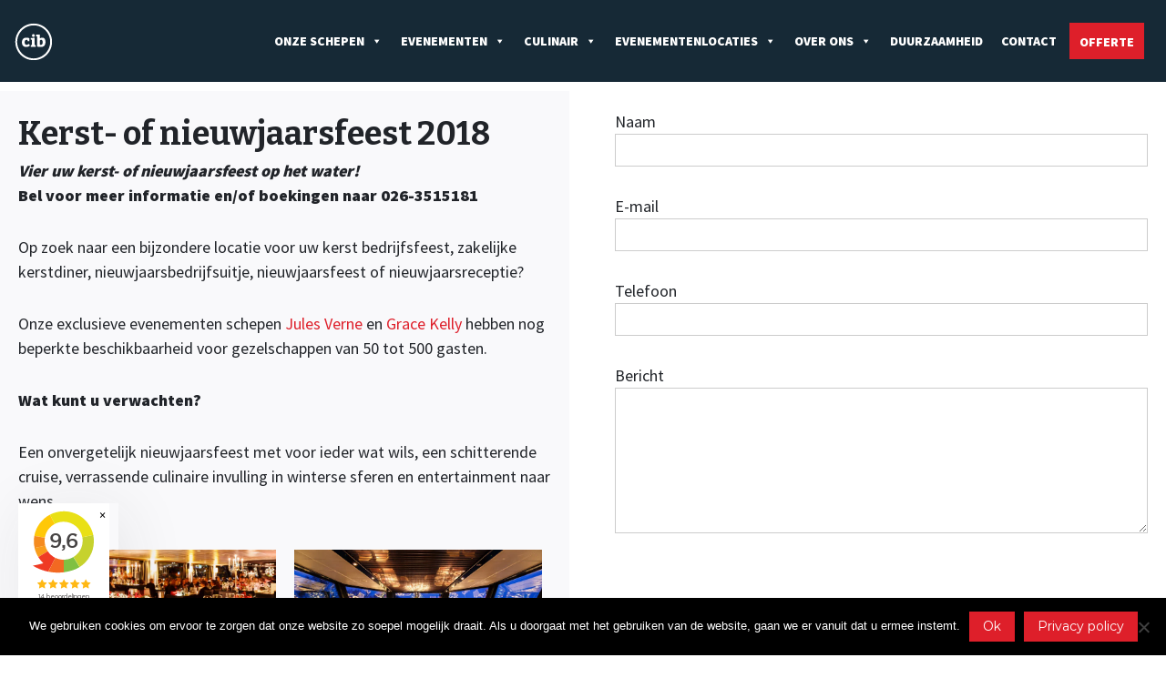

--- FILE ---
content_type: text/html; charset=UTF-8
request_url: https://constantinbeweging.nl/kerstfeest-2018/
body_size: 19830
content:
<!DOCTYPE html><html lang="nl-NL"><head><meta charset="UTF-8"><meta name="viewport" content="width=device-width, initial-scale=1"><link rel="profile" href="http://gmpg.org/xfn/11"><link rel="pingback" href="https://constantinbeweging.nl/xmlrpc.php">
 <script>(function(w,d,s,l,i){w[l]=w[l]||[];w[l].push({'gtm.start':
new Date().getTime(),event:'gtm.js'});var f=d.getElementsByTagName(s)[0],
j=d.createElement(s),dl=l!='dataLayer'?'&l='+l:'';j.async=true;j.src=
'https://www.googletagmanager.com/gtm.js?id='+i+dl;f.parentNode.insertBefore(j,f);
})(window,document,'script','dataLayer','GTM-PN36BRL');</script> 
 <script>(function(w,d,s,l,i){w[l]=w[l]||[];w[l].push({'gtm.start':
new Date().getTime(),event:'gtm.js'});var f=d.getElementsByTagName(s)[0],
j=d.createElement(s),dl=l!='dataLayer'?'&l='+l:'';j.async=true;j.src=
'https://www.googletagmanager.com/gtm.js?id='+i+dl;f.parentNode.insertBefore(j,f);
})(window,document,'script','dataLayer','GTM-WZHKH8K');</script> <meta name='robots' content='index, follow, max-image-preview:large, max-snippet:-1, max-video-preview:-1' /><link rel="preconnect" href="https://dev.visualwebsiteoptimizer.com" /><title>Kerst- of nieuwjaarsfeest 2018 - Constant in Beweging</title><link rel="canonical" href="https://constantinbeweging.nl/kerstfeest-2018/" /><meta property="og:locale" content="nl_NL" /><meta property="og:type" content="article" /><meta property="og:title" content="Kerst- of nieuwjaarsfeest 2018 - Constant in Beweging" /><meta property="og:description" content="Kerst- of nieuwjaarsfeest 2018 Vier uw kerst- of nieuwjaarsfeest op het water! Bel voor meer informatie en/of boekingen naar 026-3515181 Op zoek naar een&hellip; LEES HELE ARTIKEL" /><meta property="og:url" content="https://constantinbeweging.nl/kerstfeest-2018/" /><meta property="og:site_name" content="Constant in Beweging" /><meta property="article:publisher" content="https://www.facebook.com/constantinbeweging" /><meta property="article:modified_time" content="2018-10-29T09:45:28+00:00" /><meta property="og:image" content="https://constantinbeweging.nl/wp-content/uploads/2016/11/F_UE_6549-kl.jpg" /><meta name="twitter:card" content="summary_large_image" /><meta name="twitter:site" content="@inBeweging" /><meta name="twitter:label1" content="Geschatte leestijd" /><meta name="twitter:data1" content="1 minuut" /> <script type="application/ld+json" class="yoast-schema-graph">{"@context":"https://schema.org","@graph":[{"@type":"WebPage","@id":"https://constantinbeweging.nl/kerstfeest-2018/","url":"https://constantinbeweging.nl/kerstfeest-2018/","name":"Kerst- of nieuwjaarsfeest 2018 - Constant in Beweging","isPartOf":{"@id":"https://constantinbeweging.nl/#website"},"primaryImageOfPage":{"@id":"https://constantinbeweging.nl/kerstfeest-2018/#primaryimage"},"image":{"@id":"https://constantinbeweging.nl/kerstfeest-2018/#primaryimage"},"thumbnailUrl":"https://constantinbeweging.nl/wp-content/uploads/2016/11/grace-kelly.jpg","datePublished":"2016-11-01T14:30:06+00:00","dateModified":"2018-10-29T09:45:28+00:00","breadcrumb":{"@id":"https://constantinbeweging.nl/kerstfeest-2018/#breadcrumb"},"inLanguage":"nl-NL","potentialAction":[{"@type":"ReadAction","target":["https://constantinbeweging.nl/kerstfeest-2018/"]}]},{"@type":"ImageObject","inLanguage":"nl-NL","@id":"https://constantinbeweging.nl/kerstfeest-2018/#primaryimage","url":"https://constantinbeweging.nl/wp-content/uploads/2016/11/grace-kelly.jpg","contentUrl":"https://constantinbeweging.nl/wp-content/uploads/2016/11/grace-kelly.jpg","width":600,"height":177},{"@type":"BreadcrumbList","@id":"https://constantinbeweging.nl/kerstfeest-2018/#breadcrumb","itemListElement":[{"@type":"ListItem","position":1,"name":"Home","item":"https://constantinbeweging.nl/"},{"@type":"ListItem","position":2,"name":"Kerst- of nieuwjaarsfeest 2018"}]},{"@type":"WebSite","@id":"https://constantinbeweging.nl/#website","url":"https://constantinbeweging.nl/","name":"Constant in Beweging","description":"Varende locaties","publisher":{"@id":"https://constantinbeweging.nl/#organization"},"potentialAction":[{"@type":"SearchAction","target":{"@type":"EntryPoint","urlTemplate":"https://constantinbeweging.nl/?s={search_term_string}"},"query-input":{"@type":"PropertyValueSpecification","valueRequired":true,"valueName":"search_term_string"}}],"inLanguage":"nl-NL"},{"@type":"Organization","@id":"https://constantinbeweging.nl/#organization","name":"Constant in Beweging","url":"https://constantinbeweging.nl/","logo":{"@type":"ImageObject","inLanguage":"nl-NL","@id":"https://constantinbeweging.nl/#/schema/logo/image/","url":"https://constantinbeweging.nl/wp-content/uploads/2015/04/logo.png","contentUrl":"https://constantinbeweging.nl/wp-content/uploads/2015/04/logo.png","width":244,"height":37,"caption":"Constant in Beweging"},"image":{"@id":"https://constantinbeweging.nl/#/schema/logo/image/"},"sameAs":["https://www.facebook.com/constantinbeweging","https://x.com/inBeweging","http://www.linkedin.com/company/constant-in-beweging","https://www.pinterest.com/constantinbeweg","https://www.youtube.com/user/Constantinbeweging"]}]}</script> <link rel='dns-prefetch' href='//www.google.com' /><link rel="alternate" type="application/rss+xml" title="Constant in Beweging &raquo; feed" href="https://constantinbeweging.nl/feed/" /><link rel="alternate" type="application/rss+xml" title="Constant in Beweging &raquo; reacties feed" href="https://constantinbeweging.nl/comments/feed/" /><link rel="alternate" title="oEmbed (JSON)" type="application/json+oembed" href="https://constantinbeweging.nl/wp-json/oembed/1.0/embed?url=https%3A%2F%2Fconstantinbeweging.nl%2Fkerstfeest-2018%2F" /><link rel="alternate" title="oEmbed (XML)" type="text/xml+oembed" href="https://constantinbeweging.nl/wp-json/oembed/1.0/embed?url=https%3A%2F%2Fconstantinbeweging.nl%2Fkerstfeest-2018%2F&#038;format=xml" /><style id='wp-img-auto-sizes-contain-inline-css' type='text/css'>img:is([sizes=auto i],[sizes^="auto," i]){contain-intrinsic-size:3000px 1500px}</style><link data-optimized="1" rel='stylesheet' id='wp-block-library-css' href='https://constantinbeweging.nl/wp-content/litespeed/css/6212bf69e57ecc95c2f21a82968fe33a.css?ver=456dc' type='text/css' media='all' /><style id='global-styles-inline-css' type='text/css'>:root{--wp--preset--aspect-ratio--square:1;--wp--preset--aspect-ratio--4-3:4/3;--wp--preset--aspect-ratio--3-4:3/4;--wp--preset--aspect-ratio--3-2:3/2;--wp--preset--aspect-ratio--2-3:2/3;--wp--preset--aspect-ratio--16-9:16/9;--wp--preset--aspect-ratio--9-16:9/16;--wp--preset--color--black:#000000;--wp--preset--color--cyan-bluish-gray:#abb8c3;--wp--preset--color--white:#ffffff;--wp--preset--color--pale-pink:#f78da7;--wp--preset--color--vivid-red:#cf2e2e;--wp--preset--color--luminous-vivid-orange:#ff6900;--wp--preset--color--luminous-vivid-amber:#fcb900;--wp--preset--color--light-green-cyan:#7bdcb5;--wp--preset--color--vivid-green-cyan:#00d084;--wp--preset--color--pale-cyan-blue:#8ed1fc;--wp--preset--color--vivid-cyan-blue:#0693e3;--wp--preset--color--vivid-purple:#9b51e0;--wp--preset--gradient--vivid-cyan-blue-to-vivid-purple:linear-gradient(135deg,rgb(6,147,227) 0%,rgb(155,81,224) 100%);--wp--preset--gradient--light-green-cyan-to-vivid-green-cyan:linear-gradient(135deg,rgb(122,220,180) 0%,rgb(0,208,130) 100%);--wp--preset--gradient--luminous-vivid-amber-to-luminous-vivid-orange:linear-gradient(135deg,rgb(252,185,0) 0%,rgb(255,105,0) 100%);--wp--preset--gradient--luminous-vivid-orange-to-vivid-red:linear-gradient(135deg,rgb(255,105,0) 0%,rgb(207,46,46) 100%);--wp--preset--gradient--very-light-gray-to-cyan-bluish-gray:linear-gradient(135deg,rgb(238,238,238) 0%,rgb(169,184,195) 100%);--wp--preset--gradient--cool-to-warm-spectrum:linear-gradient(135deg,rgb(74,234,220) 0%,rgb(151,120,209) 20%,rgb(207,42,186) 40%,rgb(238,44,130) 60%,rgb(251,105,98) 80%,rgb(254,248,76) 100%);--wp--preset--gradient--blush-light-purple:linear-gradient(135deg,rgb(255,206,236) 0%,rgb(152,150,240) 100%);--wp--preset--gradient--blush-bordeaux:linear-gradient(135deg,rgb(254,205,165) 0%,rgb(254,45,45) 50%,rgb(107,0,62) 100%);--wp--preset--gradient--luminous-dusk:linear-gradient(135deg,rgb(255,203,112) 0%,rgb(199,81,192) 50%,rgb(65,88,208) 100%);--wp--preset--gradient--pale-ocean:linear-gradient(135deg,rgb(255,245,203) 0%,rgb(182,227,212) 50%,rgb(51,167,181) 100%);--wp--preset--gradient--electric-grass:linear-gradient(135deg,rgb(202,248,128) 0%,rgb(113,206,126) 100%);--wp--preset--gradient--midnight:linear-gradient(135deg,rgb(2,3,129) 0%,rgb(40,116,252) 100%);--wp--preset--font-size--small:13px;--wp--preset--font-size--medium:20px;--wp--preset--font-size--large:36px;--wp--preset--font-size--x-large:42px;--wp--preset--spacing--20:0.44rem;--wp--preset--spacing--30:0.67rem;--wp--preset--spacing--40:1rem;--wp--preset--spacing--50:1.5rem;--wp--preset--spacing--60:2.25rem;--wp--preset--spacing--70:3.38rem;--wp--preset--spacing--80:5.06rem;--wp--preset--shadow--natural:6px 6px 9px rgba(0, 0, 0, 0.2);--wp--preset--shadow--deep:12px 12px 50px rgba(0, 0, 0, 0.4);--wp--preset--shadow--sharp:6px 6px 0px rgba(0, 0, 0, 0.2);--wp--preset--shadow--outlined:6px 6px 0px -3px rgb(255, 255, 255), 6px 6px rgb(0, 0, 0);--wp--preset--shadow--crisp:6px 6px 0px rgb(0, 0, 0)}:where(.is-layout-flex){gap:.5em}:where(.is-layout-grid){gap:.5em}body .is-layout-flex{display:flex}.is-layout-flex{flex-wrap:wrap;align-items:center}.is-layout-flex>:is(*,div){margin:0}body .is-layout-grid{display:grid}.is-layout-grid>:is(*,div){margin:0}:where(.wp-block-columns.is-layout-flex){gap:2em}:where(.wp-block-columns.is-layout-grid){gap:2em}:where(.wp-block-post-template.is-layout-flex){gap:1.25em}:where(.wp-block-post-template.is-layout-grid){gap:1.25em}.has-black-color{color:var(--wp--preset--color--black)!important}.has-cyan-bluish-gray-color{color:var(--wp--preset--color--cyan-bluish-gray)!important}.has-white-color{color:var(--wp--preset--color--white)!important}.has-pale-pink-color{color:var(--wp--preset--color--pale-pink)!important}.has-vivid-red-color{color:var(--wp--preset--color--vivid-red)!important}.has-luminous-vivid-orange-color{color:var(--wp--preset--color--luminous-vivid-orange)!important}.has-luminous-vivid-amber-color{color:var(--wp--preset--color--luminous-vivid-amber)!important}.has-light-green-cyan-color{color:var(--wp--preset--color--light-green-cyan)!important}.has-vivid-green-cyan-color{color:var(--wp--preset--color--vivid-green-cyan)!important}.has-pale-cyan-blue-color{color:var(--wp--preset--color--pale-cyan-blue)!important}.has-vivid-cyan-blue-color{color:var(--wp--preset--color--vivid-cyan-blue)!important}.has-vivid-purple-color{color:var(--wp--preset--color--vivid-purple)!important}.has-black-background-color{background-color:var(--wp--preset--color--black)!important}.has-cyan-bluish-gray-background-color{background-color:var(--wp--preset--color--cyan-bluish-gray)!important}.has-white-background-color{background-color:var(--wp--preset--color--white)!important}.has-pale-pink-background-color{background-color:var(--wp--preset--color--pale-pink)!important}.has-vivid-red-background-color{background-color:var(--wp--preset--color--vivid-red)!important}.has-luminous-vivid-orange-background-color{background-color:var(--wp--preset--color--luminous-vivid-orange)!important}.has-luminous-vivid-amber-background-color{background-color:var(--wp--preset--color--luminous-vivid-amber)!important}.has-light-green-cyan-background-color{background-color:var(--wp--preset--color--light-green-cyan)!important}.has-vivid-green-cyan-background-color{background-color:var(--wp--preset--color--vivid-green-cyan)!important}.has-pale-cyan-blue-background-color{background-color:var(--wp--preset--color--pale-cyan-blue)!important}.has-vivid-cyan-blue-background-color{background-color:var(--wp--preset--color--vivid-cyan-blue)!important}.has-vivid-purple-background-color{background-color:var(--wp--preset--color--vivid-purple)!important}.has-black-border-color{border-color:var(--wp--preset--color--black)!important}.has-cyan-bluish-gray-border-color{border-color:var(--wp--preset--color--cyan-bluish-gray)!important}.has-white-border-color{border-color:var(--wp--preset--color--white)!important}.has-pale-pink-border-color{border-color:var(--wp--preset--color--pale-pink)!important}.has-vivid-red-border-color{border-color:var(--wp--preset--color--vivid-red)!important}.has-luminous-vivid-orange-border-color{border-color:var(--wp--preset--color--luminous-vivid-orange)!important}.has-luminous-vivid-amber-border-color{border-color:var(--wp--preset--color--luminous-vivid-amber)!important}.has-light-green-cyan-border-color{border-color:var(--wp--preset--color--light-green-cyan)!important}.has-vivid-green-cyan-border-color{border-color:var(--wp--preset--color--vivid-green-cyan)!important}.has-pale-cyan-blue-border-color{border-color:var(--wp--preset--color--pale-cyan-blue)!important}.has-vivid-cyan-blue-border-color{border-color:var(--wp--preset--color--vivid-cyan-blue)!important}.has-vivid-purple-border-color{border-color:var(--wp--preset--color--vivid-purple)!important}.has-vivid-cyan-blue-to-vivid-purple-gradient-background{background:var(--wp--preset--gradient--vivid-cyan-blue-to-vivid-purple)!important}.has-light-green-cyan-to-vivid-green-cyan-gradient-background{background:var(--wp--preset--gradient--light-green-cyan-to-vivid-green-cyan)!important}.has-luminous-vivid-amber-to-luminous-vivid-orange-gradient-background{background:var(--wp--preset--gradient--luminous-vivid-amber-to-luminous-vivid-orange)!important}.has-luminous-vivid-orange-to-vivid-red-gradient-background{background:var(--wp--preset--gradient--luminous-vivid-orange-to-vivid-red)!important}.has-very-light-gray-to-cyan-bluish-gray-gradient-background{background:var(--wp--preset--gradient--very-light-gray-to-cyan-bluish-gray)!important}.has-cool-to-warm-spectrum-gradient-background{background:var(--wp--preset--gradient--cool-to-warm-spectrum)!important}.has-blush-light-purple-gradient-background{background:var(--wp--preset--gradient--blush-light-purple)!important}.has-blush-bordeaux-gradient-background{background:var(--wp--preset--gradient--blush-bordeaux)!important}.has-luminous-dusk-gradient-background{background:var(--wp--preset--gradient--luminous-dusk)!important}.has-pale-ocean-gradient-background{background:var(--wp--preset--gradient--pale-ocean)!important}.has-electric-grass-gradient-background{background:var(--wp--preset--gradient--electric-grass)!important}.has-midnight-gradient-background{background:var(--wp--preset--gradient--midnight)!important}.has-small-font-size{font-size:var(--wp--preset--font-size--small)!important}.has-medium-font-size{font-size:var(--wp--preset--font-size--medium)!important}.has-large-font-size{font-size:var(--wp--preset--font-size--large)!important}.has-x-large-font-size{font-size:var(--wp--preset--font-size--x-large)!important}</style><style id='classic-theme-styles-inline-css' type='text/css'>/*! This file is auto-generated */
.wp-block-button__link{color:#fff;background-color:#32373c;border-radius:9999px;box-shadow:none;text-decoration:none;padding:calc(.667em + 2px) calc(1.333em + 2px);font-size:1.125em}.wp-block-file__button{background:#32373c;color:#fff;text-decoration:none}</style><link data-optimized="1" rel='stylesheet' id='wp-components-css' href='https://constantinbeweging.nl/wp-content/litespeed/css/981f3bb2ea0962d58f4e44daa54123b5.css?ver=d117e' type='text/css' media='all' /><link data-optimized="1" rel='stylesheet' id='wp-preferences-css' href='https://constantinbeweging.nl/wp-content/litespeed/css/22eb19b93e29e08e85e7c15d44d7b497.css?ver=50fb1' type='text/css' media='all' /><link data-optimized="1" rel='stylesheet' id='wp-block-editor-css' href='https://constantinbeweging.nl/wp-content/litespeed/css/62cc40e049cb0a3d489a5094ba24160f.css?ver=c7f50' type='text/css' media='all' /><link data-optimized="1" rel='stylesheet' id='popup-maker-block-library-style-css' href='https://constantinbeweging.nl/wp-content/litespeed/css/f397c4e670b37ba0f12b161a64130df9.css?ver=e09c8' type='text/css' media='all' /><link data-optimized="1" rel='stylesheet' id='contact-form-7-css' href='https://constantinbeweging.nl/wp-content/litespeed/css/a7315a7e83adfa3c46b829b75f1eed84.css?ver=7e9ca' type='text/css' media='all' /><link data-optimized="1" rel='stylesheet' id='cookie-notice-front-css' href='https://constantinbeweging.nl/wp-content/litespeed/css/e47e107b9195790d1c4ca45694667cb6.css?ver=d730a' type='text/css' media='all' /><style id='dominant-color-styles-inline-css' type='text/css'>img[data-dominant-color]:not(.has-transparency){background-color:var(--dominant-color)}</style><link data-optimized="1" rel='stylesheet' id='siteorigin-panels-front-css' href='https://constantinbeweging.nl/wp-content/litespeed/css/7a6396e78beba77b129f6d73408d58f6.css?ver=997f7' type='text/css' media='all' /><link data-optimized="1" rel='stylesheet' id='sow-image-default-8b5b6f678277-css' href='https://constantinbeweging.nl/wp-content/litespeed/css/2ae7c83a7a152301ed36d657e468cf31.css?ver=09834' type='text/css' media='all' /><link data-optimized="1" rel='stylesheet' id='wpcf7-redirect-script-frontend-css' href='https://constantinbeweging.nl/wp-content/litespeed/css/8104ccc37cde3d41aa55ff455033c7de.css?ver=07954' type='text/css' media='all' /><link data-optimized="1" rel='stylesheet' id='megamenu-css' href='https://constantinbeweging.nl/wp-content/litespeed/css/1fdbf4052f6c97ca1ae599af713a6b9f.css?ver=7d968' type='text/css' media='all' /><link data-optimized="1" rel='stylesheet' id='dashicons-css' href='https://constantinbeweging.nl/wp-content/litespeed/css/04f50ec53aacdfa66c849cde29d9ee30.css?ver=00d25' type='text/css' media='all' /><link data-optimized="1" rel='stylesheet' id='flash-style-css' href='https://constantinbeweging.nl/wp-content/litespeed/css/1e6b329e4585f0771cd60ba09d6561be.css?ver=8e829' type='text/css' media='all' /><style id='flash-style-inline-css' type='text/css'>#site-navigation ul li:hover>a,#site-navigation ul li.current-menu-item>a,#site-navigation ul li.current_page_item>a,#site-navigation ul li.current_page_ancestor>a,#site-navigation ul li.current-menu-ancestor>a,#site-navigation ul.sub-menu li:hover>a,#site-navigation ul li ul.sub-menu li.menu-item-has-children ul li:hover>a,#site-navigation ul li ul.sub-menu li.menu-item-has-children:hover>.menu-item,body.transparent #masthead .header-bottom #site-navigation ul li:hover>.menu-item,body.transparent #masthead .header-bottom #site-navigation ul li:hover>a,body.transparent #masthead .header-bottom #site-navigation ul.sub-menu li:hover>a,body.transparent #masthead .header-bottom #site-navigation ul.sub-menu li.menu-item-has-children ul li:hover>a,body.transparent.header-sticky #masthead-sticky-wrapper #masthead .header-bottom #site-navigation ul.sub-menu li>a:hover,.tg-service-widget .service-title-wrap a:hover,.tg-service-widget .service-more,.feature-product-section .button-group button:hover,.fun-facts-section .fun-facts-icon-wrap,.fun-facts-section .tg-fun-facts-widget.tg-fun-facts-layout-2 .counter-wrapper,.blog-section .tg-blog-widget-layout-2 .blog-content .read-more-container .read-more a,footer.footer-layout #top-footer .widget-title::first-letter,footer.footer-layout #top-footer .widget ul li a:hover,footer.footer-layout #bottom-footer .copyright .copyright-text a:hover,footer.footer-layout #bottom-footer .footer-menu ul li a:hover,.archive #primary .entry-content-block h2.entry-title a:hover,.blog #primary .entry-content-block h2.entry-title a:hover,#secondary .widget ul li a:hover,.woocommerce-Price-amount.amount,.team-wrapper .team-content-wrapper .team-social a:hover,.testimonial-container .testimonial-wrapper .testimonial-slide .testominial-content-wrapper .testimonial-icon,.footer-menu li a:hover,.tg-feature-product-filter-layout .button.is-checked:hover,.testimonial-container .testimonial-icon,#site-navigation ul li.menu-item-has-children:hover>.sub-toggle,.woocommerce-error::before,.woocommerce-info::before,.woocommerce-message::before,#primary .post .entry-content-block .entry-meta a:hover,#primary .post .entry-content-block .entry-meta span:hover,.entry-meta span:hover a,.post .entry-content-block .entry-footer span a:hover,#secondary .widget ul li a,#comments .comment-list article.comment-body .reply a,.tg-slider-widget .btn-wrapper a,.entry-content a,.related-posts-wrapper .entry-title a:hover,.related-posts-wrapper .entry-meta>span a:hover{color:#de1f2a}.blog-section .tg-blog-widget-layout-1 .tg-blog-widget:hover,#scroll-up,.header-bottom .search-wrap .search-box .searchform .btn:hover,.header-bottom .cart-wrap .flash-cart-views a span,body.transparent #masthead .header-bottom #site-navigation ul li a::before,.tg-slider-widget.slider-dark .btn-wrapper a:hover,.section-title:after,.about-section .about-content-wrapper .btn-wrapper a,.tg-service-widget .service-icon-wrap,.team-wrapper .team-content-wrapper .team-designation:after,.call-to-action-section .btn-wrapper a:hover,.blog-section .tg-blog-widget-layout-1:hover,.blog-section .tg-blog-widget-layout-2 .post-image .entry-date,.blog-section .tg-blog-widget-layout-2 .blog-content .post-readmore,.pricing-table-section .tg-pricing-table-widget:hover,.pricing-table-section .tg-pricing-table-widget.tg-pricing-table-layout-2 .pricing,.pricing-table-section .tg-pricing-table-widget.tg-pricing-table-layout-2 .btn-wrapper a,footer.footer-layout #top-footer .widget_tag_cloud .tagcloud a:hover,#secondary .widget-title:after,#secondary .searchform .btn:hover,#primary .searchform .btn:hover,#respond #commentform .form-submit input,.woocommerce span.onsale,.woocommerce ul.products li.product .onsale,.woocommerce ul.products li.product .button,.woocommerce #respond input#submit.alt,.woocommerce a.button.alt,.woocommerce button.button.alt,.woocommerce input.button.alt,.added_to_cart.wc-forward,.testimonial-container .swiper-pagination.testimonial-pager .swiper-pagination-bullet:hover,.testimonial-container .swiper-pagination.testimonial-pager .swiper-pagination-bullet.swiper-pagination-bullet-active,.header-bottom .searchform .btn,.navigation .nav-links a:hover,.bttn:hover,button,input[type="button"]:hover,input[type="reset"]:hover,input[type="submit"]:hover,.tg-slider-widget .btn-wrapper a:hover{background-color:#de1f2a}.feature-product-section .tg-feature-product-layout-2 .tg-container .tg-column-wrapper .tg-feature-product-widget .featured-image-desc,.tg-team-widget.tg-team-layout-3 .team-wrapper .team-img .team-social{background-color:rgb(222 31 42 / .8)}#respond #commentform .form-submit input:hover{background-color:#ca0b16}.tg-slider-widget.slider-dark .btn-wrapper a:hover,.call-to-action-section .btn-wrapper a:hover,footer.footer-layout #top-footer .widget_tag_cloud .tagcloud a:hover,.woocommerce-error,.woocommerce-info,.woocommerce-message,#comments .comment-list article.comment-body .reply a::before,.tg-slider-widget .btn-wrapper a,.tg-slider-widget .btn-wrapper a:hover{border-color:#de1f2a}body.transparent.header-sticky #masthead-sticky-wrapper.is-sticky #site-navigation ul li.current-flash-item a,#site-navigation ul li.current-flash-item a,body.transparent.header-sticky #masthead-sticky-wrapper #site-navigation ul li:hover>a,body.transparent #site-navigation ul li:hover .sub-toggle{color:#de1f2a}.tg-service-widget .service-icon-wrap:after{border-top-color:#de1f2a}body.transparent.header-sticky #masthead-sticky-wrapper .search-wrap .search-icon:hover,body.transparent .search-wrap .search-icon:hover,.header-bottom .search-wrap .search-icon:hover{border-color:#de1f2a}body.transparent.header-sticky #masthead-sticky-wrapper .search-wrap .search-icon:hover,body.transparent #masthead .header-bottom .search-wrap .search-icon:hover,.header-bottom .search-wrap .search-icon:hover,.breadcrumb-trail.breadcrumbs .trail-items li:first-child span:hover,.breadcrumb-trail.breadcrumbs .trail-items li span:hover a{color:#de1f2a}.woocommerce ul.products li.product .button:hover,.woocommerce #respond input#submit.alt:hover,.woocommerce a.button.alt:hover,.woocommerce button.button.alt:hover,.woocommerce input.button.alt:hover,.added_to_cart.wc-forward:hover{background-color:#ca0b16}#preloader-background span{background-color:#ca0b16}#preloader-background span{--primary-color:#ca0b16}.feature-product-section .tg-feature-product-widget .featured-image-desc::before,.blog-section .row:nth-child(odd) .tg-blog-widget:hover .post-image::before{border-right-color:#de1f2a}.feature-product-section .tg-feature-product-widget .featured-image-desc::before,.blog-section .row:nth-child(odd) .tg-blog-widget:hover .post-image::before,footer.footer-layout #top-footer .widget-title,.blog-section .row:nth-child(2n) .tg-blog-widget:hover .post-image::before{border-left-color:#de1f2a}.blog-section .tg-blog-widget-layout-2 .entry-title a:hover,.blog-section .tg-blog-widget-layout-2 .tg-blog-widget:hover .blog-content .entry-title a:hover,.tg-blog-widget-layout-2 .read-more-container .entry-author:hover a,.tg-blog-widget-layout-2 .read-more-container .entry-author:hover,.blog-section .tg-blog-widget-layout-2 .read-more-container .read-more:hover a{color:#ca0b16}.tg-service-widget .service-more:hover{color:#ca0b16}@media(max-width:980px){#site-navigation ul li.menu-item-has-children span.sub-toggle{background-color:#de1f2a}}@media screen and (min-width:56.875em){.main-navigation li:hover>a,.main-navigation li.focus>a{color:#de1f2a}}.site-branding{margin:0 auto 0 0}.site-branding .site-title,.site-description{clip:rect(1px,1px,1px,1px);position:absolute!important;height:1px;width:1px;overflow:hidden}.logo .logo-text{padding:0}</style><link data-optimized="1" rel='stylesheet' id='flash_child_style-css' href='https://constantinbeweging.nl/wp-content/litespeed/css/5e33cd76fe4742136ee3d38030317dcd.css?ver=4c001' type='text/css' media='all' /><link data-optimized="1" rel='stylesheet' id='font-awesome-4-css' href='https://constantinbeweging.nl/wp-content/litespeed/css/b852306600cbece13d4954de672fd4eb.css?ver=2f9a5' type='text/css' media='all' /><link data-optimized="1" rel='stylesheet' id='font-awesome-all-css' href='https://constantinbeweging.nl/wp-content/litespeed/css/d502b63f36dcbc9ebdbb1e3db0e99284.css?ver=00535' type='text/css' media='all' /><link data-optimized="1" rel='stylesheet' id='font-awesome-solid-css' href='https://constantinbeweging.nl/wp-content/litespeed/css/61b511697468200a328db1db79fa4c43.css?ver=ece44' type='text/css' media='all' /><link data-optimized="1" rel='stylesheet' id='font-awesome-regular-css' href='https://constantinbeweging.nl/wp-content/litespeed/css/eca312044255d66c52d45980a8bedf2b.css?ver=8c86b' type='text/css' media='all' /><link data-optimized="1" rel='stylesheet' id='font-awesome-brands-css' href='https://constantinbeweging.nl/wp-content/litespeed/css/58dc0cde72f5a27af8204b5982d44397.css?ver=bc0ba' type='text/css' media='all' /><link data-optimized="1" rel='stylesheet' id='responsive-css' href='https://constantinbeweging.nl/wp-content/litespeed/css/92325155ab5af2e8c2af4a39aa0f1004.css?ver=f2c3f' type='text/css' media='' />
 <script type="text/javascript" src="https://constantinbeweging.nl/wp-includes/js/jquery/jquery.min.js?ver=3.7.1" id="jquery-core-js"></script> <link rel="https://api.w.org/" href="https://constantinbeweging.nl/wp-json/" /><link rel="alternate" title="JSON" type="application/json" href="https://constantinbeweging.nl/wp-json/wp/v2/pages/1299" /><link rel="EditURI" type="application/rsd+xml" title="RSD" href="https://constantinbeweging.nl/xmlrpc.php?rsd" /><link rel='shortlink' href='https://constantinbeweging.nl/?p=1299' /><style>#category-posts-3-internal ul{padding:0}#category-posts-3-internal .cat-post-item img{max-width:initial;max-height:initial;margin:initial}#category-posts-3-internal .cat-post-author{margin-bottom:0}#category-posts-3-internal .cat-post-thumbnail{margin:5px 10px 5px 0}#category-posts-3-internal .cat-post-item:before{content:"";clear:both}#category-posts-3-internal .cat-post-excerpt-more{display:inline-block}#category-posts-3-internal .cat-post-item{list-style:none;margin:3px 0 10px;padding:3px 0}#category-posts-3-internal .cat-post-current .cat-post-title{font-weight:700;text-transform:uppercase}#category-posts-3-internal [class*=cat-post-tax]{font-size:.85em}#category-posts-3-internal [class*=cat-post-tax] *{display:inline-block}#category-posts-3-internal .cat-post-item:after{content:"";display:table;clear:both}#category-posts-3-internal .cat-post-item .cat-post-title{overflow:hidden;text-overflow:ellipsis;white-space:initial;display:-webkit-box;-webkit-line-clamp:2;-webkit-box-orient:vertical;padding-bottom:0!important}#category-posts-3-internal .cat-post-item:after{content:"";display:table;clear:both}#category-posts-3-internal .cat-post-thumbnail{display:block;float:left;margin:5px 10px 5px 0}#category-posts-3-internal .cat-post-crop{overflow:hidden;display:block}#category-posts-3-internal p{margin:5px 0 0 0}#category-posts-3-internal li>div{margin:5px 0 0 0;clear:both}#category-posts-3-internal .dashicons{vertical-align:middle}</style><meta name="generator" content="dominant-color-images 1.2.0"><meta name="generator" content="performance-lab 4.0.0; plugins: dominant-color-images, performant-translations, webp-uploads"><meta name="generator" content="performant-translations 1.2.0"><meta name="generator" content="webp-uploads 2.6.0">
<noscript><img height="1" width="1" style="display:none"
src="https://www.facebook.com/tr?id=1231583787849704&ev=PageView&noscript=1"
/></noscript>
<style media="all" id="siteorigin-panels-layouts-head">#pgc-1299-0-0,#pgc-1299-0-1{width:50%;width:calc(50% - ( 0.5 * 30px ))}#pl-1299 .so-panel,#pl-1299 .so-panel:last-of-type{margin-bottom:0}#pg-1299-0>.panel-row-style{padding:10px 0 10px 0}#pg-1299-0.panel-has-style>.panel-row-style,#pg-1299-0.panel-no-style{-webkit-align-items:flex-start;align-items:flex-start}#pgc-1299-0-0>.panel-cell-style{background-color:#f9f9fb;padding:20px 20px 20px 20px}#pgc-1299-0-0,#pgc-1299-0-1{align-self:auto}#pgc-1299-0-1>.panel-cell-style{padding:20px 20px 20px 20px}@media (max-width:780px){#pg-1299-0.panel-no-style,#pg-1299-0.panel-has-style>.panel-row-style,#pg-1299-0{-webkit-flex-direction:column;-ms-flex-direction:column;flex-direction:column}#pg-1299-0>.panel-grid-cell,#pg-1299-0>.panel-row-style>.panel-grid-cell{width:100%;margin-right:0}#pgc-1299-0-0{margin-bottom:30px}#pl-1299 .panel-grid-cell{padding:0}#pl-1299 .panel-grid .panel-grid-cell-empty{display:none}#pl-1299 .panel-grid .panel-grid-cell-mobile-last{margin-bottom:0}}</style><link rel="icon" href="https://constantinbeweging.nl/wp-content/uploads/2018/06/fav.png" sizes="32x32" /><link rel="icon" href="https://constantinbeweging.nl/wp-content/uploads/2018/06/fav.png" sizes="192x192" /><link rel="apple-touch-icon" href="https://constantinbeweging.nl/wp-content/uploads/2018/06/fav.png" /><meta name="msapplication-TileImage" content="https://constantinbeweging.nl/wp-content/uploads/2018/06/fav.png" /><style type="text/css" id="wp-custom-css">@import url(https://fonts.googleapis.com/css?family=Bitter:400,700);@import url(https://fonts.googleapis.com/css?family=Source+Sans+Pro:400,900);#preloader span{border-radius:50%;background:#de1f2a!important;height:9px}body,p{font-family:'Source Sans Pro',sans-serif!important;font-size:18px;font-weight:400;color:#212429}h1,h2,h3,h4,h5{font-family:'Bitter',serif}.tg-container{max-width:1500px}.header-bottom{background:#162936}.halfcolor{background:#fff;background:linear-gradient(#162936 50%,#f9f9fb 50%)}.halfcolor-wit,.nieuws-slider{background:#fff;background:linear-gradient(#162936 50%,#ffffff 50%)}#site-navigation .menu-toggle{display:none!important}#site-navigation{float:none}#menu-social{margin:0 0 0 10px}.social-menu li{float:left;display:block;margin-right:10px}.social-menu li a{background-color:#fff0;border-radius:0%;font-size:18px;font-family:fontawesome;text-align:center;display:inline-block;height:auto;width:auto;color:#fff}.social-menu li a[href*="youtube.com"]::before{content:"\f167"}.social-menu li a[href*="instagram.com"]::before{content:"\f16d"}.schip-info-blok p{margin-bottom:0;padding:10px 0;border-top:1px solid #dfdfdf}.schip-info-knop a{display:block;background-color:#dfdfdf;padding:10px;font-weight:900;text-transform:uppercase;font-size:14px;background-image:url(https://constantinbeweging.nl/wp-content/uploads/2018/05/pijltje.jpg.webp);background-repeat:no-repeat;background-position:right 5px center;margin-top:5px;color:#000}.schip-info-knop a:hover{background-image:url(https://constantinbeweging.nl/wp-content/uploads/2018/05/pijltje-over.jpg.webp);background-color:#de1f2a;color:#fff}.event-knop a{display:block;text-align:center;text-transform:uppercase;font-family:'Bitter',serif;font-weight:700;letter-spacing:3px;padding:10px;border:1px solid #dfdfdf;color:#000}.event-knop a:hover{background-color:#dfdfdf}.standaard-button{display:inline-block;background-color:#de1f2a;color:#fff;padding:10px 40px;border:2px solid #de1f2a;font-weight:900;text-transform:uppercase;font-size:14px;letter-spacing:3px;margin-bottom:5px}.standaard-button:hover{background-color:#fff;color:#de1f2a}.button-wit{display:inline-block;background-color:#fff;color:#de1f2a;border:2px solid #de1f2a;padding:10px 40px;font-weight:900;text-transform:uppercase;font-size:14px;letter-spacing:3px;margin-bottom:5px}.button-wit:hover{background-color:#de1f2a;color:#fff}.feat-bericht .cat-post-title{font-family:'Bitter',serif;font-size:24px!important}.cat-post-excerpt-more{display:block;margin-top:10px;color:#de1f2a;font-weight:900;letter-spacing:3px;font-size:14px}.tg-blog-widget-layout-2 .blog-content{display:none}.tg-blog-widget-layout-2 .tg-column-3{width:100%;float:none}.nieuwslijst .cat-post-title{font-family:'Bitter',serif}.nieuwslijst img{padding:0}.nieuwslijst .category-posts-internal{margin-left:0}#top-footer{background-color:#17191c;padding:60px 0 30px}#top-footer h3{color:#fff;font-family:'Source Sans Pro',sans-serif;font-weight:900;text-transform:uppercase;font-size:18px;letter-spacing:3px;margin-bottom:20px}#top-footer p{color:#fff}.footerknop{display:block;text-align:center;padding:20px;border:solid 4px #fff;color:#000;font-weight:900;letter-spacing:3px;margin-top:60px;background-color:#fff}.footerknop:hover{background-color:#17191c;color:#fff}.logo-onder{margin-top:40px}#bottom-footer{padding:10px 0;background-color:#fff;color:#17191c}#bottom-footer .copyright-text,#bottom-footer .copyright-text a{color:#17191c;font-size:14px}#bottom-footer .footer-menu{list-style:none}.footer-menu li a{color:#17191c;font-size:12px;font-size:14px}.page-template-pagebuilder #flash-breadcrumbs{display:none!important}.videoWrapper{position:relative;padding-bottom:56.25%;padding-top:25px;height:0}.videoWrapper iframe{position:absolute;top:0;left:0;width:100%;height:100%}.schpnbtn-l{display:block!important;float:left;width:48%;background-image:url(https://constantinbeweging.nl/wp-content/uploads/2018/05/pijltje-over.jpg.webp);background-color:#de1f2a;color:#fff;padding:10px;font-weight:900;text-transform:uppercase;font-size:14px;background-repeat:no-repeat;background-position:right 5px center;border:2px solid #de1f2a}.schpnbtn-l:hover{color:#de1f2a;background-color:#fff}.schpnbtn-r{display:block!important;float:right;width:48%;clear:right;background-color:#fff;color:#de1f2a;border:2px solid #de1f2a;padding:10px 40px;font-weight:900;text-transform:uppercase;font-size:14px;letter-spacing:3px;text-align:center}.schpnbtn-r:hover{color:#fff;background-color:#de1f2a}.event-row p{display:table;width:100%;min-height:282px;text-align:center;vertical-align:middle}.event-row a{display:table-cell;vertical-align:middle;color:#fff;text-transform:uppercase;font-family:'Bitter',serif;text-shadow:1px 1px #000;font-size:20px;background-color:rgb(0 0 0 / .4)}.event-row a:hover{background-color:rgb(0 0 0 / .1)}.event-row .widget_sow-editor{-webkit-filter:grayscale(100%);filter:grayscale(100%)}.event-row .widget_sow-editor:hover{-webkit-filter:grayscale(0%);filter:grayscale(0%)}.gone{border-bottom:1px solid #ccc}.paged .gone{display:none!important}.holds-widget .widget-title,.single-post .widget-title,.single-post h3,#secondary .widget-title,.rp4wp-related-posts h3{font-family:'Source Sans Pro',sans-serif;text-transform:uppercase;font-size:16px;letter-spacing:3px;color:#a2a2a2;border-bottom:1px solid #ccc;padding-bottom:10px;margin-bottom:0}#secondary .widget-title::before,#secondary .widget-title::after,#secondary .widget-title::before,#secondary .widget-title::after,#secondary .widget ul li::after{display:none}.holds-widget ul,.single-post #secondary ul{list-style:none;margin-left:0}.holds-widget ul li,.single-post #secondary ul li,#secondary .widget ul li{padding:10px 0;border-bottom:1px solid #ccc}.holds-widget ul li a,.single-post #secondary ul li a,#secondary .widget ul li a{font-family:'Bitter',serif;font-size:16px!important;color:#000!important}#post-grid-3965 .element_2:after,#post-grid-3905 .element_2:after{font-family:FontAwesome;content:"\f178";display:inline-block;padding:5px}article .rp4wp-related-posts{display:none}.single-post #secondary{background-color:#f9f9fb}@media all and (min-width:780px){.single-post #content .tg-container,.blog .site-content .tg-container{display:flex}.single-post #primary,.blog #primary{width:70%}.single-post #secondary,.blog #secondary{width:30%;padding:40px}.single-post .entry-thumbnail{float:none}.single-post #main,.blog #main{padding-right:40px}#secondary .widget{margin-bottom:60px}}.rp4wp-related-posts ul{float:none}@media all and (max-width:600px){.header-bottom .tg-container{flex-direction:column}.logo .logo-image{padding:0 0}.header-bottom .site-navigation-wrapper{width:100%}}@media all and (max-width:480px){.logo .logo-image,.logo{padding:0 0!important}}.single .entry-content-block .entry-title{font-size:36px}.google-maps{position:relative;padding-bottom:75%;height:0;overflow:hidden}.google-maps iframe{position:absolute;top:0;left:0;width:100%!important;height:100%!important}a{color:#de1f2a}.cat-post-title,.title_link{color:#000}#mega-menu-item-4185 .mega-menu-link{color:#de1f2a!important}.instagram-pics li{float:left;width:25%;padding:0!important}.instagram-pics li img{padding:5px}.instagram-pics li:after{display:none}#top-footer #sow-editor-6{margin-bottom:0}#secondary{background-color:#f9f9fb;padding:40px 40px 20px 40px}.blog #primary .entry-content-block h2.entry-title a{color:#000;font-size:25px;font-family:'Bitter',serif}.first .entry-thumbnail,.first .entry-content-block{float:none;width:100%;clear:both}.first .entry-thumbnail{margin-top:40px}.read-more-link{font-size:14px;display:block;padding:10px 0;text-transform:uppercase;color:#de1f2a;letter-spacing:3px;font-weight:900}.read-more-link:after{font-family:FontAwesome;content:"\f178";display:inline-block;padding:5px}.first{border-bottom:1px solid #ccc}.first h2{margin-top:10px}.first p{margin-bottom:0}.nav-links{overflow:hidden}.nav-previous{float:left}.nav-next{float:right;clear:right}.page-id-139 #comments,.page-id-137 #comments{display:none}.single-post .first p{margin:0 0 30px}.grecaptcha-badge{visibility:hidden}.page-id-175 .grecaptcha-badge{visibility:visible}.sp-testimonial-free-section .tfree-client-testimonial p{font-family:'Bitter',serif!important;font-weight:700!important;font-size:25px}.sp-testimonial-free-section h2.tfree-client-name,.sp-testimonial-free-section .tfree-client-designation{font-family:'Source Sans Pro',sans-serif;font-weight:400;font-size:18px}.sp-testimonial-free-section .tfree-client-designation{font-weight:700}.blog .entry-content-block{width:100%}.contact-mobile{position:fixed;width:100%;bottom:0;left:0;z-index:99}.contact-mobile a{display:block;text-align:center;width:49.3%;padding:10px;background-color:rgb(222 31 42 / .9);box-sizing:border-box;color:#fff!important}.contact-m{float:left}.offerte-m{float:right}@media only screen and (min-width:600px){.contact-mobile{display:none}}@media only screen and (max-width:500px){.schpnbtn-l,.schpnbtn-r{float:none;width:100%;clear:both;margin-bottom:15px}}@media (max-width:600px){.mobile-hide{display:none!important}}.page-id-8500 #masthead,.page-id-8500 #flash-breadcrumbs,.page-id-8500 #nx-bar-8305,.page-id-8500 #colophon,.page-id-8500 #cookie-notice,.page-id #scroll-up{display:none!important}.page-id-8500 .first{border-bottom:0 solid #ccc!important}</style><style id="kirki-inline-styles">body{font-family:Montserrat;font-weight:400}@font-face{font-family:'Montserrat';font-style:normal;font-weight:400;font-display:swap;src:url(https://constantinbeweging.nl/wp-content/fonts/montserrat/font) format('woff');unicode-range:U+0460-052F,U+1C80-1C8A,U+20B4,U+2DE0-2DFF,U+A640-A69F,U+FE2E-FE2F}@font-face{font-family:'Montserrat';font-style:normal;font-weight:400;font-display:swap;src:url(https://constantinbeweging.nl/wp-content/fonts/montserrat/font) format('woff');unicode-range:U+0301,U+0400-045F,U+0490-0491,U+04B0-04B1,U+2116}@font-face{font-family:'Montserrat';font-style:normal;font-weight:400;font-display:swap;src:url(https://constantinbeweging.nl/wp-content/fonts/montserrat/font) format('woff');unicode-range:U+0102-0103,U+0110-0111,U+0128-0129,U+0168-0169,U+01A0-01A1,U+01AF-01B0,U+0300-0301,U+0303-0304,U+0308-0309,U+0323,U+0329,U+1EA0-1EF9,U+20AB}@font-face{font-family:'Montserrat';font-style:normal;font-weight:400;font-display:swap;src:url(https://constantinbeweging.nl/wp-content/fonts/montserrat/font) format('woff');unicode-range:U+0100-02BA,U+02BD-02C5,U+02C7-02CC,U+02CE-02D7,U+02DD-02FF,U+0304,U+0308,U+0329,U+1D00-1DBF,U+1E00-1E9F,U+1EF2-1EFF,U+2020,U+20A0-20AB,U+20AD-20C0,U+2113,U+2C60-2C7F,U+A720-A7FF}@font-face{font-family:'Montserrat';font-style:normal;font-weight:400;font-display:swap;src:url(https://constantinbeweging.nl/wp-content/fonts/montserrat/font) format('woff');unicode-range:U+0000-00FF,U+0131,U+0152-0153,U+02BB-02BC,U+02C6,U+02DA,U+02DC,U+0304,U+0308,U+0329,U+2000-206F,U+20AC,U+2122,U+2191,U+2193,U+2212,U+2215,U+FEFF,U+FFFD}@font-face{font-family:'Montserrat';font-style:normal;font-weight:400;font-display:swap;src:url(https://constantinbeweging.nl/wp-content/fonts/montserrat/font) format('woff');unicode-range:U+0460-052F,U+1C80-1C8A,U+20B4,U+2DE0-2DFF,U+A640-A69F,U+FE2E-FE2F}@font-face{font-family:'Montserrat';font-style:normal;font-weight:400;font-display:swap;src:url(https://constantinbeweging.nl/wp-content/fonts/montserrat/font) format('woff');unicode-range:U+0301,U+0400-045F,U+0490-0491,U+04B0-04B1,U+2116}@font-face{font-family:'Montserrat';font-style:normal;font-weight:400;font-display:swap;src:url(https://constantinbeweging.nl/wp-content/fonts/montserrat/font) format('woff');unicode-range:U+0102-0103,U+0110-0111,U+0128-0129,U+0168-0169,U+01A0-01A1,U+01AF-01B0,U+0300-0301,U+0303-0304,U+0308-0309,U+0323,U+0329,U+1EA0-1EF9,U+20AB}@font-face{font-family:'Montserrat';font-style:normal;font-weight:400;font-display:swap;src:url(https://constantinbeweging.nl/wp-content/fonts/montserrat/font) format('woff');unicode-range:U+0100-02BA,U+02BD-02C5,U+02C7-02CC,U+02CE-02D7,U+02DD-02FF,U+0304,U+0308,U+0329,U+1D00-1DBF,U+1E00-1E9F,U+1EF2-1EFF,U+2020,U+20A0-20AB,U+20AD-20C0,U+2113,U+2C60-2C7F,U+A720-A7FF}@font-face{font-family:'Montserrat';font-style:normal;font-weight:400;font-display:swap;src:url(https://constantinbeweging.nl/wp-content/fonts/montserrat/font) format('woff');unicode-range:U+0000-00FF,U+0131,U+0152-0153,U+02BB-02BC,U+02C6,U+02DA,U+02DC,U+0304,U+0308,U+0329,U+2000-206F,U+20AC,U+2122,U+2191,U+2193,U+2212,U+2215,U+FEFF,U+FFFD}@font-face{font-family:'Montserrat';font-style:normal;font-weight:400;font-display:swap;src:url(https://constantinbeweging.nl/wp-content/fonts/montserrat/font) format('woff');unicode-range:U+0460-052F,U+1C80-1C8A,U+20B4,U+2DE0-2DFF,U+A640-A69F,U+FE2E-FE2F}@font-face{font-family:'Montserrat';font-style:normal;font-weight:400;font-display:swap;src:url(https://constantinbeweging.nl/wp-content/fonts/montserrat/font) format('woff');unicode-range:U+0301,U+0400-045F,U+0490-0491,U+04B0-04B1,U+2116}@font-face{font-family:'Montserrat';font-style:normal;font-weight:400;font-display:swap;src:url(https://constantinbeweging.nl/wp-content/fonts/montserrat/font) format('woff');unicode-range:U+0102-0103,U+0110-0111,U+0128-0129,U+0168-0169,U+01A0-01A1,U+01AF-01B0,U+0300-0301,U+0303-0304,U+0308-0309,U+0323,U+0329,U+1EA0-1EF9,U+20AB}@font-face{font-family:'Montserrat';font-style:normal;font-weight:400;font-display:swap;src:url(https://constantinbeweging.nl/wp-content/fonts/montserrat/font) format('woff');unicode-range:U+0100-02BA,U+02BD-02C5,U+02C7-02CC,U+02CE-02D7,U+02DD-02FF,U+0304,U+0308,U+0329,U+1D00-1DBF,U+1E00-1E9F,U+1EF2-1EFF,U+2020,U+20A0-20AB,U+20AD-20C0,U+2113,U+2C60-2C7F,U+A720-A7FF}@font-face{font-family:'Montserrat';font-style:normal;font-weight:400;font-display:swap;src:url(https://constantinbeweging.nl/wp-content/fonts/montserrat/font) format('woff');unicode-range:U+0000-00FF,U+0131,U+0152-0153,U+02BB-02BC,U+02C6,U+02DA,U+02DC,U+0304,U+0308,U+0329,U+2000-206F,U+20AC,U+2122,U+2191,U+2193,U+2212,U+2215,U+FEFF,U+FFFD}</style><style type="text/css"></style></head><body class="wp-singular page-template page-template-page-templates page-template-pagebuilder page-template-page-templatespagebuilder-php page page-id-1299 wp-custom-logo wp-embed-responsive wp-theme-flash wp-child-theme-flash-child cookies-not-set siteorigin-panels siteorigin-panels-before-js mega-menu-primary group-blog non-transparent left-logo-right-menu right-sidebar"><noscript><iframe src="https://www.googletagmanager.com/ns.html?id=GTM-PN36BRL"
height="0" width="0" style="display:none;visibility:hidden"></iframe></noscript><noscript><iframe src="https://www.googletagmanager.com/ns.html?id=GTM-WZHKH8K"
height="0" width="0" style="display:none;visibility:hidden"></iframe></noscript><div id="page" class="site">
<a class="skip-link screen-reader-text" href="#content">Ga naar de inhoud</a><header id="masthead" class="site-header" role="banner"><div class="header-bottom"><div class="tg-container"><div class="logo"><figure class="logo-image">
<a href="https://constantinbeweging.nl/" class="custom-logo-link" rel="home"><img data-lazyloaded="1" src="[data-uri]" width="50" height="50" data-src="https://constantinbeweging.nl/wp-content/uploads/2025/03/cropped-cropped-CiB-logo-wit-padding-png.webp" class="custom-logo has-transparency" alt="Constant in Beweging" decoding="async" data-has-transparency="true" data-dominant-color="ffffff" style="--dominant-color: #ffffff;" /><noscript><img width="50" height="50" src="https://constantinbeweging.nl/wp-content/uploads/2025/03/cropped-cropped-CiB-logo-wit-padding-png.webp" class="custom-logo has-transparency" alt="Constant in Beweging" decoding="async" data-has-transparency="true" data-dominant-color="ffffff" style="--dominant-color: #ffffff;" /></noscript></a></figure><div class="logo-text site-branding"><p class="site-title"><a href="https://constantinbeweging.nl/" rel="home">Constant in Beweging</a></p><p class="site-description">Varende locaties</p></div></div><div class="site-navigation-wrapper"><nav id="site-navigation" class="main-navigation" role="navigation"><div class="menu-toggle">
<i class="fa fa-bars"></i></div><div id="mega-menu-wrap-primary" class="mega-menu-wrap"><div class="mega-menu-toggle"><div class="mega-toggle-blocks-left"></div><div class="mega-toggle-blocks-center"><div class='mega-toggle-block mega-menu-toggle-block mega-toggle-block-1' id='mega-toggle-block-1' tabindex='0'><span class='mega-toggle-label' role='button' aria-expanded='false'><span class='mega-toggle-label-closed'>MENU</span><span class='mega-toggle-label-open'>MENU</span></span></div></div><div class="mega-toggle-blocks-right"></div></div><ul id="mega-menu-primary" class="mega-menu max-mega-menu mega-menu-horizontal mega-no-js" data-event="hover_intent" data-effect="fade_up" data-effect-speed="200" data-effect-mobile="disabled" data-effect-speed-mobile="0" data-panel-width=".tg-container" data-mobile-force-width="false" data-second-click="go" data-document-click="collapse" data-vertical-behaviour="standard" data-breakpoint="1023" data-unbind="true" data-mobile-state="collapse_all" data-mobile-direction="vertical" data-hover-intent-timeout="300" data-hover-intent-interval="100"><li class="mega-menu-item mega-menu-item-type-post_type mega-menu-item-object-page mega-menu-item-has-children mega-menu-megamenu mega-align-bottom-left mega-menu-megamenu mega-menu-item-5868" id="mega-menu-item-5868"><a class="mega-menu-link" href="https://constantinbeweging.nl/schepen/" aria-expanded="false" tabindex="0">Onze schepen<span class="mega-indicator" aria-hidden="true"></span></a><ul class="mega-sub-menu"><li class="mega-menu-item mega-menu-item-type-post_type mega-menu-item-object-page mega-menu-item-has-children mega-menu-column-standard mega-menu-columns-1-of-4 mega-menu-item-9334" style="--columns:4; --span:1" id="mega-menu-item-9334"><a class="mega-menu-link" href="https://constantinbeweging.nl/schepen/blue-rhapsody/">Blue Rhapsody<span class="mega-indicator" aria-hidden="true"></span></a><ul class="mega-sub-menu"><li class="mega-menu-item mega-menu-item-type-post_type mega-menu-item-object-page mega-menu-item-9335" id="mega-menu-item-9335"><a class="mega-menu-link" href="https://constantinbeweging.nl/schepen/blue-rhapsody/">Het Schip</a></li><li class="mega-menu-item mega-menu-item-type-post_type mega-menu-item-object-page mega-menu-item-9344" id="mega-menu-item-9344"><a class="mega-menu-link" href="https://constantinbeweging.nl/schepen/blue-rhapsody/plattegrond/">Plattegrond</a></li><li class="mega-menu-item mega-menu-item-type-post_type mega-menu-item-object-page mega-menu-item-9345" id="mega-menu-item-9345"><a class="mega-menu-link" href="https://constantinbeweging.nl/schepen/blue-rhapsody/techniek-faciliteiten/">Techniek en faciliteiten</a></li><li class="mega-menu-item mega-menu-item-type-custom mega-menu-item-object-custom mega-menu-item-9348" id="mega-menu-item-9348"><a class="mega-menu-link" href="https://constantinbeweging.nl/schepen/blue-rhapsody/bouw/">Bekijk de bouw</a></li><li class="mega-menu-item mega-menu-item-type-post_type mega-menu-item-object-page mega-menu-item-9343" id="mega-menu-item-9343"><a class="mega-menu-link" href="https://constantinbeweging.nl/schepen/blue-rhapsody/crew/">Crew</a></li><li class="mega-menu-item mega-menu-item-type-post_type mega-menu-item-object-page mega-menu-item-9342" id="mega-menu-item-9342"><a class="mega-menu-link" href="https://constantinbeweging.nl/schepen/blue-rhapsody/cases/">Cases</a></li></ul></li><li class="mega-menu-item mega-menu-item-type-post_type mega-menu-item-object-page mega-menu-item-has-children mega-menu-column-standard mega-menu-columns-1-of-4 mega-menu-item-9350" style="--columns:4; --span:1" id="mega-menu-item-9350"><a class="mega-menu-link" href="https://constantinbeweging.nl/schepen/grace-kelly/">Grace Kelly<span class="mega-indicator" aria-hidden="true"></span></a><ul class="mega-sub-menu"><li class="mega-menu-item mega-menu-item-type-post_type mega-menu-item-object-page mega-menu-item-9352" id="mega-menu-item-9352"><a class="mega-menu-link" href="https://constantinbeweging.nl/schepen/grace-kelly/">Het Schip</a></li><li class="mega-menu-item mega-menu-item-type-post_type mega-menu-item-object-page mega-menu-item-9349" id="mega-menu-item-9349"><a class="mega-menu-link" href="https://constantinbeweging.nl/schepen/grace-kelly/plattegrond/">Plattegrond</a></li><li class="mega-menu-item mega-menu-item-type-post_type mega-menu-item-object-page mega-menu-item-9354" id="mega-menu-item-9354"><a class="mega-menu-link" href="https://constantinbeweging.nl/schepen/grace-kelly/crew/">Crew</a></li><li class="mega-menu-item mega-menu-item-type-post_type mega-menu-item-object-page mega-menu-item-9353" id="mega-menu-item-9353"><a class="mega-menu-link" href="https://constantinbeweging.nl/schepen/grace-kelly/cases/">Cases</a></li></ul></li><li class="mega-menu-item mega-menu-item-type-custom mega-menu-item-object-custom mega-menu-item-has-children mega-menu-column-standard mega-menu-columns-1-of-4 mega-menu-item-9331" style="--columns:4; --span:1" id="mega-menu-item-9331"><a class="mega-menu-link" href="#">Onze schepen als<span class="mega-indicator" aria-hidden="true"></span></a><ul class="mega-sub-menu"><li class="mega-menu-item mega-menu-item-type-post_type mega-menu-item-object-page mega-menu-item-6992" id="mega-menu-item-6992"><a class="mega-menu-link" href="https://constantinbeweging.nl/schepen/onze-schepen-als-evenementenlocatie/">Evenementenlocatie</a></li><li class="mega-menu-item mega-menu-item-type-post_type mega-menu-item-object-page mega-menu-item-6993" id="mega-menu-item-6993"><a class="mega-menu-link" href="https://constantinbeweging.nl/schepen/onze-schepen-als-feestlocatie/">Feestlocatie</a></li></ul></li></ul></li><li class="mega-menu-item mega-menu-item-type-post_type mega-menu-item-object-page mega-menu-item-has-children mega-menu-megamenu mega-align-bottom-left mega-menu-megamenu mega-menu-item-5495" id="mega-menu-item-5495"><a class="mega-menu-link" href="https://constantinbeweging.nl/evenementen/" aria-expanded="false" tabindex="0">Evenementen<span class="mega-indicator" aria-hidden="true"></span></a><ul class="mega-sub-menu"><li class="mega-menu-item mega-menu-item-type-post_type mega-menu-item-object-page mega-menu-item-has-children mega-menu-column-standard mega-menu-columns-1-of-4 mega-menu-item-5496" style="--columns:4; --span:1" id="mega-menu-item-5496"><a class="mega-menu-link" href="https://constantinbeweging.nl/evenementen/bedrijfsevenementen/">Bedrijfsevenementen<span class="mega-indicator" aria-hidden="true"></span></a><ul class="mega-sub-menu"><li class="mega-menu-item mega-menu-item-type-post_type mega-menu-item-object-page mega-menu-item-6334" id="mega-menu-item-6334"><a class="mega-menu-link" href="https://constantinbeweging.nl/evenementen/bedrijfsevenementen/beurs-organiseren/">Beurs</a></li><li class="mega-menu-item mega-menu-item-type-post_type mega-menu-item-object-page mega-menu-item-6339" id="mega-menu-item-6339"><a class="mega-menu-link" href="https://constantinbeweging.nl/evenementen/bedrijfsevenementen/workshop-geven/">Workshop</a></li><li class="mega-menu-item mega-menu-item-type-post_type mega-menu-item-object-page mega-menu-item-6340" id="mega-menu-item-6340"><a class="mega-menu-link" href="https://constantinbeweging.nl/evenementen/bedrijfsevenementen/presentatie-geven/">Presentatie</a></li><li class="mega-menu-item mega-menu-item-type-post_type mega-menu-item-object-page mega-menu-item-6337" id="mega-menu-item-6337"><a class="mega-menu-link" href="https://constantinbeweging.nl/evenementen/bedrijfsevenementen/expo-organiseren/">Expo</a></li><li class="mega-menu-item mega-menu-item-type-post_type mega-menu-item-object-page mega-menu-item-6341" id="mega-menu-item-6341"><a class="mega-menu-link" href="https://constantinbeweging.nl/evenementen/bedrijfsevenementen/meeting-organiseren/">Meeting</a></li><li class="mega-menu-item mega-menu-item-type-post_type mega-menu-item-object-page mega-menu-item-6338" id="mega-menu-item-6338"><a class="mega-menu-link" href="https://constantinbeweging.nl/evenementen/bedrijfsevenementen/feestelijke-opening-organiseren/">Feestelijke opening</a></li><li class="mega-menu-item mega-menu-item-type-post_type mega-menu-item-object-page mega-menu-item-6342" id="mega-menu-item-6342"><a class="mega-menu-link" href="https://constantinbeweging.nl/evenementen/bedrijfsevenementen/seminar-organiseren/">Seminar</a></li><li class="mega-menu-item mega-menu-item-type-post_type mega-menu-item-object-page mega-menu-item-6343" id="mega-menu-item-6343"><a class="mega-menu-link" href="https://constantinbeweging.nl/evenementen/bedrijfsevenementen/vergadering-plannnen/">Vergadering</a></li><li class="mega-menu-item mega-menu-item-type-post_type mega-menu-item-object-page mega-menu-item-6336" id="mega-menu-item-6336"><a class="mega-menu-link" href="https://constantinbeweging.nl/evenementen/bedrijfsevenementen/congres-organiseren/">Congres</a></li><li class="mega-menu-item mega-menu-item-type-post_type mega-menu-item-object-page mega-menu-item-8159" id="mega-menu-item-8159"><a class="mega-menu-link" href="https://constantinbeweging.nl/evenementen/bedrijfsevenementen/conferentie-organiseren/">Conferentie</a></li><li class="mega-menu-item mega-menu-item-type-post_type mega-menu-item-object-page mega-menu-item-6344" id="mega-menu-item-6344"><a class="mega-menu-link" href="https://constantinbeweging.nl/evenementen/bedrijfsevenementen/roadshow-organiseren/">Roadshow</a></li><li class="mega-menu-item mega-menu-item-type-post_type mega-menu-item-object-page mega-menu-item-6345" id="mega-menu-item-6345"><a class="mega-menu-link" href="https://constantinbeweging.nl/evenementen/bedrijfsevenementen/lancering-organiseren/">Productlancering</a></li><li class="mega-menu-item mega-menu-item-type-post_type mega-menu-item-object-page mega-menu-item-6335" id="mega-menu-item-6335"><a class="mega-menu-link" href="https://constantinbeweging.nl/evenementen/bedrijfsevenementen/brand-event-organiseren/">Brand event</a></li><li class="mega-menu-item mega-menu-item-type-post_type mega-menu-item-object-page mega-menu-item-6346" id="mega-menu-item-6346"><a class="mega-menu-link" href="https://constantinbeweging.nl/evenementen/bedrijfsevenementen/productpresentatie-organiseren/">Productpresentatie</a></li><li class="mega-menu-item mega-menu-item-type-post_type mega-menu-item-object-page mega-menu-item-6347" id="mega-menu-item-6347"><a class="mega-menu-link" href="https://constantinbeweging.nl/evenementen/bedrijfsevenementen/klantendag-organiseren/">Klantendag</a></li></ul></li><li class="mega-menu-item mega-menu-item-type-post_type mega-menu-item-object-page mega-menu-item-has-children mega-menu-column-standard mega-menu-columns-1-of-4 mega-menu-item-5515" style="--columns:4; --span:1" id="mega-menu-item-5515"><a class="mega-menu-link" href="https://constantinbeweging.nl/evenementen/bedrijfsfeest-organiseren/">Bedrijfsfeesten<span class="mega-indicator" aria-hidden="true"></span></a><ul class="mega-sub-menu"><li class="mega-menu-item mega-menu-item-type-post_type mega-menu-item-object-page mega-menu-item-6357" id="mega-menu-item-6357"><a class="mega-menu-link" href="https://constantinbeweging.nl/evenementen/bedrijfsfeest-organiseren/jubileum-organiseren/">Jubileum</a></li><li class="mega-menu-item mega-menu-item-type-post_type mega-menu-item-object-page mega-menu-item-6358" id="mega-menu-item-6358"><a class="mega-menu-link" href="https://constantinbeweging.nl/evenementen/bedrijfsfeest-organiseren/themafeest-organiseren/">Themafeest</a></li><li class="mega-menu-item mega-menu-item-type-post_type mega-menu-item-object-page mega-menu-item-6359" id="mega-menu-item-6359"><a class="mega-menu-link" href="https://constantinbeweging.nl/evenementen/bedrijfsfeest-organiseren/zomerfeest-organiseren/">Zomerfeest</a></li><li class="mega-menu-item mega-menu-item-type-post_type mega-menu-item-object-page mega-menu-item-6360" id="mega-menu-item-6360"><a class="mega-menu-link" href="https://constantinbeweging.nl/evenementen/bedrijfsfeest-organiseren/winterfeest-organiseren/">Winterfeest</a></li><li class="mega-menu-item mega-menu-item-type-post_type mega-menu-item-object-page mega-menu-item-6361" id="mega-menu-item-6361"><a class="mega-menu-link" href="https://constantinbeweging.nl/evenementen/bedrijfsfeest-organiseren/familiedag-organiseren/">Familiedag</a></li><li class="mega-menu-item mega-menu-item-type-post_type mega-menu-item-object-page mega-menu-item-6362" id="mega-menu-item-6362"><a class="mega-menu-link" href="https://constantinbeweging.nl/evenementen/bedrijfsfeest-organiseren/groepsuitje-organiseren/">Groepsuitje</a></li><li class="mega-menu-item mega-menu-item-type-post_type mega-menu-item-object-page mega-menu-item-6363" id="mega-menu-item-6363"><a class="mega-menu-link" href="https://constantinbeweging.nl/evenementen/bedrijfsfeest-organiseren/kerstfeest-organiseren/">Kerstfeest</a></li><li class="mega-menu-item mega-menu-item-type-post_type mega-menu-item-object-page mega-menu-item-6364" id="mega-menu-item-6364"><a class="mega-menu-link" href="https://constantinbeweging.nl/evenementen/bedrijfsfeest-organiseren/personeelsfeest-organiseren/">Personeelsfeest</a></li><li class="mega-menu-item mega-menu-item-type-post_type mega-menu-item-object-page mega-menu-item-6368" id="mega-menu-item-6368"><a class="mega-menu-link" href="https://constantinbeweging.nl/evenementen/bedrijfsfeest-organiseren/eindejaarsfeest-organiseren/">Eindejaarsfeest</a></li><li class="mega-menu-item mega-menu-item-type-post_type mega-menu-item-object-page mega-menu-item-6369" id="mega-menu-item-6369"><a class="mega-menu-link" href="https://constantinbeweging.nl/evenementen/bedrijfsfeest-organiseren/nieuwjaarsfeest-organiseren/">Nieuwjaarsfeest</a></li><li class="mega-menu-item mega-menu-item-type-post_type mega-menu-item-object-page mega-menu-item-6370" id="mega-menu-item-6370"><a class="mega-menu-link" href="https://constantinbeweging.nl/evenementen/bedrijfsfeest-organiseren/haringparty-organiseren/">Haringparty</a></li><li class="mega-menu-item mega-menu-item-type-post_type mega-menu-item-object-page mega-menu-item-5511" id="mega-menu-item-5511"><a class="mega-menu-link" href="https://constantinbeweging.nl/evenementen/bedrijfsuitje-organiseren/">Bedrijfsuitje</a></li><li class="mega-menu-item mega-menu-item-type-post_type mega-menu-item-object-page mega-menu-item-6350" id="mega-menu-item-6350"><a class="mega-menu-link" href="https://constantinbeweging.nl/evenementen/bedrijfsuitje-organiseren/teambuilding-organiseren/">Teambuilding</a></li><li class="mega-menu-item mega-menu-item-type-post_type mega-menu-item-object-page mega-menu-item-6351" id="mega-menu-item-6351"><a class="mega-menu-link" href="https://constantinbeweging.nl/evenementen/bedrijfsuitje-organiseren/personeelsuitje-organiseren/">Personeelsuitje</a></li></ul></li><li class="mega-menu-item mega-menu-item-type-post_type mega-menu-item-object-page mega-menu-item-has-children mega-menu-column-standard mega-menu-columns-1-of-4 mega-menu-item-5531" style="--columns:4; --span:1" id="mega-menu-item-5531"><a class="mega-menu-link" href="https://constantinbeweging.nl/evenementen/prive-evenementen/">Prive-evenementen<span class="mega-indicator" aria-hidden="true"></span></a><ul class="mega-sub-menu"><li class="mega-menu-item mega-menu-item-type-post_type mega-menu-item-object-page mega-menu-item-7176" id="mega-menu-item-7176"><a class="mega-menu-link" href="https://constantinbeweging.nl/prive-evenementen-exclusief-huwelijk/">Exclusief huwelijk</a></li></ul></li><li class="mega-menu-item mega-menu-item-type-post_type mega-menu-item-object-page mega-menu-item-has-children mega-menu-column-standard mega-menu-columns-1-of-4 mega-menu-item-6371" style="--columns:4; --span:1" id="mega-menu-item-6371"><a class="mega-menu-link" href="https://constantinbeweging.nl/evenementen/bedrijfsfeest-organiseren/partyboot/">Partyboot<span class="mega-indicator" aria-hidden="true"></span></a><ul class="mega-sub-menu"><li class="mega-menu-item mega-menu-item-type-post_type mega-menu-item-object-page mega-menu-item-7270" id="mega-menu-item-7270"><a class="mega-menu-link" href="https://constantinbeweging.nl/evenementen/bedrijfsfeest-organiseren/partyboot/partyboot-rotterdam/">Partyboot Rotterdam</a></li><li class="mega-menu-item mega-menu-item-type-post_type mega-menu-item-object-page mega-menu-item-7344" id="mega-menu-item-7344"><a class="mega-menu-link" href="https://constantinbeweging.nl/partyboot-arnhem/">Partyboot Arnhem</a></li></ul></li></ul></li><li class="mega-menu-item mega-menu-item-type-post_type mega-menu-item-object-page mega-menu-item-has-children mega-align-bottom-left mega-menu-flyout mega-menu-item-5533" id="mega-menu-item-5533"><a class="mega-menu-link" href="https://constantinbeweging.nl/culinair/" aria-expanded="false" tabindex="0">Culinair<span class="mega-indicator" aria-hidden="true"></span></a><ul class="mega-sub-menu"><li class="mega-menu-item mega-menu-item-type-post_type mega-menu-item-object-page mega-menu-item-5535" id="mega-menu-item-5535"><a class="mega-menu-link" href="https://constantinbeweging.nl/culinair/">Foodconcept</a></li><li class="mega-menu-item mega-menu-item-type-post_type mega-menu-item-object-page mega-menu-item-5534" id="mega-menu-item-5534"><a class="mega-menu-link" href="https://constantinbeweging.nl/culinair/foodvisie/">Foodvisie</a></li></ul></li><li class="mega-menu-item mega-menu-item-type-post_type mega-menu-item-object-page mega-menu-item-has-children mega-align-bottom-left mega-menu-flyout mega-menu-item-5536" id="mega-menu-item-5536"><a class="mega-menu-link" href="https://constantinbeweging.nl/evenementenlocaties/" aria-expanded="false" tabindex="0">Evenementenlocaties<span class="mega-indicator" aria-hidden="true"></span></a><ul class="mega-sub-menu"><li class="mega-menu-item mega-menu-item-type-post_type mega-menu-item-object-page mega-menu-item-5548" id="mega-menu-item-5548"><a class="mega-menu-link" href="https://constantinbeweging.nl/evenementenlocaties/noord-holland/">Noord-Holland</a></li><li class="mega-menu-item mega-menu-item-type-post_type mega-menu-item-object-page mega-menu-item-5547" id="mega-menu-item-5547"><a class="mega-menu-link" href="https://constantinbeweging.nl/evenementenlocaties/zuid-holland/">Zuid-Holland</a></li><li class="mega-menu-item mega-menu-item-type-post_type mega-menu-item-object-page mega-menu-item-5545" id="mega-menu-item-5545"><a class="mega-menu-link" href="https://constantinbeweging.nl/evenementenlocaties/gelderland/">Gelderland</a></li><li class="mega-menu-item mega-menu-item-type-post_type mega-menu-item-object-page mega-menu-item-5544" id="mega-menu-item-5544"><a class="mega-menu-link" href="https://constantinbeweging.nl/evenementenlocaties/utrecht/">Utrecht</a></li><li class="mega-menu-item mega-menu-item-type-post_type mega-menu-item-object-page mega-menu-item-5537" id="mega-menu-item-5537"><a class="mega-menu-link" href="https://constantinbeweging.nl/evenementenlocaties/groningen/">Groningen</a></li><li class="mega-menu-item mega-menu-item-type-post_type mega-menu-item-object-page mega-menu-item-5538" id="mega-menu-item-5538"><a class="mega-menu-link" href="https://constantinbeweging.nl/evenementenlocaties/limburg/">Limburg</a></li><li class="mega-menu-item mega-menu-item-type-post_type mega-menu-item-object-page mega-menu-item-5539" id="mega-menu-item-5539"><a class="mega-menu-link" href="https://constantinbeweging.nl/evenementenlocaties/drenthe/">Drenthe</a></li><li class="mega-menu-item mega-menu-item-type-post_type mega-menu-item-object-page mega-menu-item-5540" id="mega-menu-item-5540"><a class="mega-menu-link" href="https://constantinbeweging.nl/evenementenlocaties/friesland/">Friesland</a></li><li class="mega-menu-item mega-menu-item-type-post_type mega-menu-item-object-page mega-menu-item-5541" id="mega-menu-item-5541"><a class="mega-menu-link" href="https://constantinbeweging.nl/evenementenlocaties/zeeland/">Zeeland</a></li><li class="mega-menu-item mega-menu-item-type-post_type mega-menu-item-object-page mega-menu-item-5542" id="mega-menu-item-5542"><a class="mega-menu-link" href="https://constantinbeweging.nl/evenementenlocaties/overijssel/">Overijssel</a></li><li class="mega-menu-item mega-menu-item-type-post_type mega-menu-item-object-page mega-menu-item-5543" id="mega-menu-item-5543"><a class="mega-menu-link" href="https://constantinbeweging.nl/evenementenlocaties/flevoland/">Flevoland</a></li><li class="mega-menu-item mega-menu-item-type-post_type mega-menu-item-object-page mega-menu-item-5546" id="mega-menu-item-5546"><a class="mega-menu-link" href="https://constantinbeweging.nl/evenementenlocaties/noord-brabant/">Noord-Brabant</a></li></ul></li><li class="mega-menu-item mega-menu-item-type-post_type mega-menu-item-object-page mega-menu-item-has-children mega-align-bottom-left mega-menu-flyout mega-menu-item-5550" id="mega-menu-item-5550"><a class="mega-menu-link" href="https://constantinbeweging.nl/ons-bedrijf/" aria-expanded="false" tabindex="0">Over ons<span class="mega-indicator" aria-hidden="true"></span></a><ul class="mega-sub-menu"><li class="mega-menu-item mega-menu-item-type-post_type mega-menu-item-object-page mega-menu-item-7370" id="mega-menu-item-7370"><a class="mega-menu-link" href="https://constantinbeweging.nl/evenementenbureau-2/">Evenementenbureau</a></li><li class="mega-menu-item mega-menu-item-type-post_type mega-menu-item-object-page mega-menu-item-5551" id="mega-menu-item-5551"><a class="mega-menu-link" href="https://constantinbeweging.nl/ons-bedrijf/gouden-giraffe-2/">Gouden Giraffe</a></li><li class="mega-menu-item mega-menu-item-type-post_type mega-menu-item-object-page mega-menu-item-6684" id="mega-menu-item-6684"><a class="mega-menu-link" href="https://constantinbeweging.nl/referenties/">Referenties</a></li><li class="mega-menu-item mega-menu-item-type-post_type mega-menu-item-object-page mega-menu-item-8757" id="mega-menu-item-8757"><a class="mega-menu-link" href="https://constantinbeweging.nl/vacatures/">Vacatures</a></li><li class="mega-menu-item mega-menu-item-type-post_type mega-menu-item-object-page mega-menu-item-5555" id="mega-menu-item-5555"><a class="mega-menu-link" href="https://constantinbeweging.nl/nieuws/">Nieuws</a></li></ul></li><li class="mega-menu-item mega-menu-item-type-post_type mega-menu-item-object-page mega-align-bottom-left mega-menu-flyout mega-menu-item-10775" id="mega-menu-item-10775"><a class="mega-menu-link" href="https://constantinbeweging.nl/duurzame-evenementenlocatie/" tabindex="0">Duurzaamheid</a></li><li class="mega-menu-item mega-menu-item-type-post_type mega-menu-item-object-page mega-align-bottom-left mega-menu-flyout mega-menu-item-5558" id="mega-menu-item-5558"><a class="mega-menu-link" href="https://constantinbeweging.nl/contact/" tabindex="0">Contact</a></li><li class="mega-s-offerte-btn mega-menu-item mega-menu-item-type-post_type mega-menu-item-object-page mega-align-bottom-left mega-menu-flyout mega-menu-item-5557 s-offerte-btn" id="mega-menu-item-5557"><a class="mega-menu-link" href="https://constantinbeweging.nl/offerte/" tabindex="0">Offerte</a></li></ul></div></nav></div><div class="header-action-container"><div class="right-content"></div></div></div></div></header><nav id="flash-breadcrumbs" class="breadcrumb-trail breadcrumbs"><div class="tg-container"><h1 class="trail-title">Kerst- of nieuwjaarsfeest 2018</h1></div></nav><div id="content" class="site-content"><div class="tg-container"><div id="primary" class="content-area pagebuilder-content"><main id="main" class="site-main" role="main"><div id="pl-1299"  class="panel-layout" ><div id="pg-1299-0"  class="panel-grid panel-has-style" ><div class="panel-row-style panel-row-style-for-1299-0" ><div id="pgc-1299-0-0"  class="panel-grid-cell" ><div class="panel-cell-style panel-cell-style-for-1299-0-0" ><div id="panel-1299-0-0-0" class="so-panel widget widget_sow-editor panel-first-child" data-index="0" ><div
class="so-widget-sow-editor so-widget-sow-editor-base"
><div class="siteorigin-widget-tinymce textwidget"><h1>Kerst- of nieuwjaarsfeest 2018</h1><p><em><strong>Vier uw kerst- of nieuwjaarsfeest op het water!</strong></em><strong><br />
Bel voor meer informatie en/of boekingen naar 026-3515181</strong></p><p>Op zoek naar een bijzondere locatie voor uw kerst bedrijfsfeest, zakelijke kerstdiner, nieuwjaarsbedrijfsuitje, nieuwjaarsfeest of nieuwjaarsreceptie?</p><p>Onze exclusieve evenementen schepen <a href="http://julesverne.nl" target="_blank" rel="noopener">Jules Verne </a>en <a href="http://gracekelly.nl/" target="_blank" rel="noopener">Grace Kelly</a> hebben nog beperkte beschikbaarheid voor gezelschappen van 50 tot 500 gasten.</p><p><strong>Wat kunt u verwachten?</strong></p><p>Een onvergetelijk nieuwjaarsfeest met voor ieder wat wils, een schitterende cruise, verrassende culinaire invulling in winterse sferen en entertainment naar wens.</p><div id='gallery-1' class='gallery galleryid-1299 gallery-columns-2 gallery-size-large'><figure class='gallery-item'><div class='gallery-icon landscape'>
<a href='https://constantinbeweging.nl/kerstfeest-2018/f_ue_6549-kl/'><img data-lazyloaded="1" src="[data-uri]" decoding="async" width="780" height="520" data-src="https://constantinbeweging.nl/wp-content/uploads/2016/11/F_UE_6549-kl.jpg.webp" class="attachment-large size-large" alt="" data-srcset="https://constantinbeweging.nl/wp-content/uploads/2016/11/F_UE_6549-kl.jpg.webp 800w, https://constantinbeweging.nl/wp-content/uploads/2016/11/F_UE_6549-kl-300x200.jpg.webp 300w, https://constantinbeweging.nl/wp-content/uploads/2016/11/F_UE_6549-kl-768x512.jpg.webp 768w" data-sizes="(max-width: 780px) 100vw, 780px" /><noscript><img decoding="async" width="780" height="520" src="https://constantinbeweging.nl/wp-content/uploads/2016/11/F_UE_6549-kl.jpg.webp" class="attachment-large size-large" alt="" srcset="https://constantinbeweging.nl/wp-content/uploads/2016/11/F_UE_6549-kl.jpg.webp 800w, https://constantinbeweging.nl/wp-content/uploads/2016/11/F_UE_6549-kl-300x200.jpg.webp 300w, https://constantinbeweging.nl/wp-content/uploads/2016/11/F_UE_6549-kl-768x512.jpg.webp 768w" sizes="(max-width: 780px) 100vw, 780px" /></noscript></a></div></figure><figure class='gallery-item'><div class='gallery-icon landscape'>
<a href='https://constantinbeweging.nl/kerstfeest-2018/knop-oud-nieuw-kl/'><img data-lazyloaded="1" src="[data-uri]" decoding="async" width="780" height="520" data-src="https://constantinbeweging.nl/wp-content/uploads/2016/11/knop-oud-nieuw-kl.jpg.webp" class="attachment-large size-large" alt="" data-srcset="https://constantinbeweging.nl/wp-content/uploads/2016/11/knop-oud-nieuw-kl.jpg.webp 800w, https://constantinbeweging.nl/wp-content/uploads/2016/11/knop-oud-nieuw-kl-300x200.jpg.webp 300w, https://constantinbeweging.nl/wp-content/uploads/2016/11/knop-oud-nieuw-kl-768x512.jpg.webp 768w" data-sizes="(max-width: 780px) 100vw, 780px" /><noscript><img decoding="async" width="780" height="520" src="https://constantinbeweging.nl/wp-content/uploads/2016/11/knop-oud-nieuw-kl.jpg.webp" class="attachment-large size-large" alt="" srcset="https://constantinbeweging.nl/wp-content/uploads/2016/11/knop-oud-nieuw-kl.jpg.webp 800w, https://constantinbeweging.nl/wp-content/uploads/2016/11/knop-oud-nieuw-kl-300x200.jpg.webp 300w, https://constantinbeweging.nl/wp-content/uploads/2016/11/knop-oud-nieuw-kl-768x512.jpg.webp 768w" sizes="(max-width: 780px) 100vw, 780px" /></noscript></a></div></figure></div><p><strong>Constant in Beweging komt naar u toe</strong></p><p>Met meer dan 150 opstapplaatsen verdeeld over heel Nederland is er ook een handige opstapplaats bij u in de buurt.</p><p>Bel voor meer informatie en/of boekingen naar <strong>026-3515181</strong> of , dan nemen we zo snel mogelijk contact met u op.</p></div></div></div><div id="panel-1299-0-0-1" class="so-panel widget widget_sow-editor" data-index="1" ><div
class="so-widget-sow-editor so-widget-sow-editor-base"
><div class="siteorigin-widget-tinymce textwidget"><h2 style="text-align: center;"><strong>Grace Kelly</strong><br />
<img data-lazyloaded="1" src="[data-uri]" fetchpriority="high" decoding="async" class="wp-image-1331 size-full aligncenter" data-src="https://constantinbeweging.nl/wp-content/uploads/2016/11/grace-kelly.jpg.webp" alt="grace-kelly" width="600" height="177" data-srcset="https://constantinbeweging.nl/wp-content/uploads/2016/11/grace-kelly.jpg.webp 600w, https://constantinbeweging.nl/wp-content/uploads/2016/11/grace-kelly-300x89.jpg.webp 300w" data-sizes="(max-width: 600px) 100vw, 600px" /><noscript><img fetchpriority="high" decoding="async" class="wp-image-1331 size-full aligncenter" src="https://constantinbeweging.nl/wp-content/uploads/2016/11/grace-kelly.jpg.webp" alt="grace-kelly" width="600" height="177" srcset="https://constantinbeweging.nl/wp-content/uploads/2016/11/grace-kelly.jpg.webp 600w, https://constantinbeweging.nl/wp-content/uploads/2016/11/grace-kelly-300x89.jpg.webp 300w" sizes="(max-width: 600px) 100vw, 600px" /></noscript></h2><p>The Yacht Experience Grace Kelly is een glamoureus stijlicoon te water. De Grace Kelly is werkelijk van alle gemakken voorzien en geschikt voor uiteenlopende evenementen: een swingend feest tot ruim 250 personen, een zakelijke bijeenkomst, een varende beurs of een statig kerstdiner.</p></div></div></div><div id="panel-1299-0-0-2" class="so-panel widget widget_sow-editor" data-index="2" ><div
class="so-widget-sow-editor so-widget-sow-editor-base"
><div class="siteorigin-widget-tinymce textwidget"><h2 style="text-align: center;"><strong>Jules Verne</strong><br />
<img data-lazyloaded="1" src="[data-uri]" decoding="async" class="size-full wp-image-1333 aligncenter" data-src="https://constantinbeweging.nl/wp-content/uploads/2016/11/jules.jpg.webp" alt="jules" width="600" height="177" data-srcset="https://constantinbeweging.nl/wp-content/uploads/2016/11/jules.jpg.webp 600w, https://constantinbeweging.nl/wp-content/uploads/2016/11/jules-300x89.jpg.webp 300w" data-sizes="(max-width: 600px) 100vw, 600px" /><noscript><img decoding="async" class="size-full wp-image-1333 aligncenter" src="https://constantinbeweging.nl/wp-content/uploads/2016/11/jules.jpg.webp" alt="jules" width="600" height="177" srcset="https://constantinbeweging.nl/wp-content/uploads/2016/11/jules.jpg.webp 600w, https://constantinbeweging.nl/wp-content/uploads/2016/11/jules-300x89.jpg.webp 300w" sizes="(max-width: 600px) 100vw, 600px" /></noscript></h2><p>De Jules Verne is een exclusief, bijna 80 meter lang partyschip met een capaciteit van 650 personen. De bijzondere uitstraling van de Jules Verne, gecombineerd met de ervaren organisatie, maken elk evenement uniek en persoonlijk.</p><p>Bel voor meer informatie en/of boekingen naar <strong>026-3515181</strong> of vul het formulier in, dan nemen we zo snel mogelijk contact met u op.</p></div></div></div><div id="panel-1299-0-0-3" class="so-panel widget widget_sow-editor panel-last-child" data-index="3" ><div
class="so-widget-sow-editor so-widget-sow-editor-base"
><div class="siteorigin-widget-tinymce textwidget"><h3 style="text-align: center;">Bel voor meer informatie en/of boekingen naar <strong>026-3515181</strong> of vul het formulier in, dan nemen we zo snel mogelijk contact met u op.</h3></div></div></div></div></div><div id="pgc-1299-0-1"  class="panel-grid-cell" ><div class="panel-cell-style panel-cell-style-for-1299-0-1" ><div id="panel-1299-0-1-0" class="so-panel widget widget_text panel-first-child panel-last-child" data-index="4" ><div class="textwidget"><div class="wpcf7 no-js" id="wpcf7-f1302-p1299-o1" lang="nl-NL" dir="ltr" data-wpcf7-id="1302"><div class="screen-reader-response"><p role="status" aria-live="polite" aria-atomic="true"></p><ul></ul></div><form action="/kerstfeest-2018/#wpcf7-f1302-p1299-o1" method="post" class="wpcf7-form init" aria-label="Contactformulier" novalidate="novalidate" data-status="init"><fieldset class="hidden-fields-container"><input type="hidden" name="_wpcf7" value="1302" /><input type="hidden" name="_wpcf7_version" value="6.1.4" /><input type="hidden" name="_wpcf7_locale" value="nl_NL" /><input type="hidden" name="_wpcf7_unit_tag" value="wpcf7-f1302-p1299-o1" /><input type="hidden" name="_wpcf7_container_post" value="1299" /><input type="hidden" name="_wpcf7_posted_data_hash" value="" /><input type="hidden" name="_wpcf7_recaptcha_response" value="" /></fieldset><p><label>Naam<br />
<span class="wpcf7-form-control-wrap" data-name="your-name"><input size="40" maxlength="400" class="wpcf7-form-control wpcf7-text wpcf7-validates-as-required" aria-required="true" aria-invalid="false" value="" type="text" name="your-name" /></span> </label></p><p><label>E-mail<br />
<span class="wpcf7-form-control-wrap" data-name="your-email"><input size="40" maxlength="400" class="wpcf7-form-control wpcf7-email wpcf7-validates-as-required wpcf7-text wpcf7-validates-as-email" aria-required="true" aria-invalid="false" value="" type="email" name="your-email" /></span> </label></p><p><label>Telefoon<br />
<span class="wpcf7-form-control-wrap" data-name="your-tel"><input size="40" maxlength="400" class="wpcf7-form-control wpcf7-text wpcf7-validates-as-required" aria-required="true" aria-invalid="false" value="" type="text" name="your-tel" /></span> </label></p><p><label>Bericht<br />
<span class="wpcf7-form-control-wrap" data-name="your-message"><textarea cols="40" rows="10" maxlength="2000" class="wpcf7-form-control wpcf7-textarea" aria-invalid="false" name="your-message"></textarea></span> </label></p>
<input class="wpcf7-form-control wpcf7-hidden" value="" type="hidden" name="source" /><p><br /></p><p><input class="wpcf7-form-control wpcf7-submit has-spinner" id="kerstfeest" type="submit" value="Verzenden" /></p><input type='hidden' class='wpcf7-pum' value='{"closepopup":false,"closedelay":0,"openpopup":false,"openpopup_id":0}' /><div class="wpcf7-response-output" aria-hidden="true"></div></form></div></div></div></div></div></div></div></div></main></div></div></div><footer id="colophon" class="footer-layout site-footer" role="contentinfo"><div id="top-footer"><div class="tg-container"><div class="tg-column-wrapper"><div class="tg-column-4 footer-block"><section id="sow-editor-5" class="widget widget_sow-editor"><div
class="so-widget-sow-editor so-widget-sow-editor-base"
><div class="siteorigin-widget-tinymce textwidget"><p><img data-lazyloaded="1" src="[data-uri]" decoding="async" class="size-full wp-image-4635 aligncenter" data-src="https://constantinbeweging.nl/wp-content/uploads/2018/06/logo-cib-f.png" alt="" width="192" height="68" /><noscript><img decoding="async" class="size-full wp-image-4635 aligncenter" src="https://constantinbeweging.nl/wp-content/uploads/2018/06/logo-cib-f.png" alt="" width="192" height="68" /></noscript></p><p style="text-align: center;"><a class="footerknop" href="https://constantinbeweging.nl/contact/">NEEM CONTACT OP</a></p></div></div></section></div><div class="tg-column-4 footer-block"><section id="sow-editor-2" class="widget widget_sow-editor"><div
class="so-widget-sow-editor so-widget-sow-editor-base"
><div class="siteorigin-widget-tinymce textwidget"><h3>Adres</h3><p><strong>Constant in Beweging<br />
</strong>Postbus 430<br />
6800 AK Arnhem</p><p>T <a style="color: #fff;" href="tel:0031263515181">+31 (0)26 351 51 81</a><br />
E <a style="color: #fff;" href="mailto:info@constantinbeweging.nl">info@constantinbeweging.nl</a></p></div></div></section></div><div class="tg-column-4 footer-block"><section id="sow-editor-6" class="widget widget_sow-editor"><div
class="so-widget-sow-editor so-widget-sow-editor-base"
><div class="siteorigin-widget-tinymce textwidget"><h3>Bekijk onze socials</h3></div></div></section><section id="block-5" class="widget widget_block"><ul id="menu-social" class="social-menu menu-social-footer"><li id="menu-item-3207" class="menu-item menu-item-type-custom menu-item-object-custom menu-item-3207"><a target="_blank" href="https://www.facebook.com/constantinbeweging"><span class="screen-reader-text">Facebook</span></a></li><li id="menu-item-3212" class="menu-item menu-item-type-custom menu-item-object-custom menu-item-3212"><a target="_blank" href="https://x.com/partyschiffede"><span class="screen-reader-text">Twitter</span></a></li><li id="menu-item-3213" class="menu-item menu-item-type-custom menu-item-object-custom menu-item-3213"><a target="_blank" href="https://www.instagram.com/partyschiffe.de/"><span class="screen-reader-text">Instagram</span></a></li><li id="menu-item-3214" class="menu-item menu-item-type-custom menu-item-object-custom menu-item-3214"><a target="_blank" href="https://www.linkedin.com/company/partyschiffe-de-gmbh"><span class="screen-reader-text">LinkedIn</span></a></li><li id="menu-item-3215" class="menu-item menu-item-type-custom menu-item-object-custom menu-item-3215"><a target="_blank" href="https://www.youtube.com/user/Constantinbeweging"><span class="screen-reader-text">Youtube</span></a></li></ul></section><section id="block-7" class="widget widget_block"><br></section><section id="custom_html-4" class="widget_text widget widget_custom_html"><div class="textwidget custom-html-widget"><iframe frameborder="0" allowtransparency="true" src="https://www.klantenvertellen.nl/retrieve-widget-library.html?color=dark&allowTransparency=true&button=true&lang=nl&format=header&tenantId=99&locationId=1079220" width="300" height="30"></iframe></div></section></div><div class="tg-column-4 footer-block"><section id="sow-image-3" class="widget widget_sow-image"><div
class="so-widget-sow-image so-widget-sow-image-default-8b5b6f678277"
><div class="sow-image-container">
<img
src="https://constantinbeweging.nl/wp-content/uploads/2024/07/Sail-red-2025.svg" width="150" height="111" sizes="(max-width: 150px) 100vw, 150px" alt="Sail 2025" decoding="async" 		class="so-widget-image"/></div></div></section><section id="sow-editor-4" class="widget widget_sow-editor"><div
class="so-widget-sow-editor so-widget-sow-editor-base"
><div class="siteorigin-widget-tinymce textwidget"><p><img data-lazyloaded="1" src="[data-uri]" width="640" height="130" decoding="async" class="alignnone wp-image-3597 size-full" data-src="https://constantinbeweging.nl/wp-content/uploads/2024/07/GA_logo.png.webp" alt="Green Award certificaat" /><noscript><img width="640" height="130" decoding="async" class="alignnone wp-image-3597 size-full" src="https://constantinbeweging.nl/wp-content/uploads/2024/07/GA_logo.png.webp" alt="Green Award certificaat" /></noscript></p></div></div></section><section id="custom_html-2" class="widget_text widget widget_custom_html"><div class="textwidget custom-html-widget"><div class="contact-mobile">
<a href="/contact/" class="contact-m">Contact</a> <a href="/offerte/" class="offerte-m">Offerte</a></div></div></section></div></div></div></div><div id="bottom-footer"><div class="tg-container"><div class="copyright">
<span class="copyright-text">
Auteursrecht &copy; 2026 <a href="https://constantinbeweging.nl/bld/">Constant in Beweging</a></span></div><div class="menu-social-container"><ul id="menu-social" class="footer-menu"><li id="menu-item-3207" class="menu-item menu-item-type-custom menu-item-object-custom menu-item-3207"><a target="_blank" href="https://www.facebook.com/constantinbeweging">Facebook</a></li><li id="menu-item-3212" class="menu-item menu-item-type-custom menu-item-object-custom menu-item-3212"><a target="_blank" href="https://twitter.com/inBeweging">Twitter</a></li><li id="menu-item-3213" class="menu-item menu-item-type-custom menu-item-object-custom menu-item-3213"><a target="_blank" href="https://www.instagram.com/constantinbeweging">Instagram</a></li><li id="menu-item-3214" class="menu-item menu-item-type-custom menu-item-object-custom menu-item-3214"><a target="_blank" href="http://www.linkedin.com/company/constant-in-beweging">LinkedIn</a></li><li id="menu-item-3215" class="menu-item menu-item-type-custom menu-item-object-custom menu-item-3215"><a target="_blank" href="https://www.youtube.com/user/Constantinbeweging">Youtube</a></li></ul></div></div></div></footer>
<a href="#masthead" id="scroll-up"><i class="fa fa-chevron-up"></i></a></div> <script type="speculationrules">{"prefetch":[{"source":"document","where":{"and":[{"href_matches":"/*"},{"not":{"href_matches":["/wp-*.php","/wp-admin/*","/wp-content/uploads/*","/wp-content/*","/wp-content/plugins/*","/wp-content/themes/flash-child/*","/wp-content/themes/flash/*","/*\\?(.+)"]}},{"not":{"selector_matches":"a[rel~=\"nofollow\"]"}},{"not":{"selector_matches":".no-prefetch, .no-prefetch a"}}]},"eagerness":"conservative"}]}</script> <div id="klantvertellen-wrapper" class="klantvertellen-sticky hidden">
<iframe
frameborder="0"
allowtransparency="true"
src="https://www.klantenvertellen.nl/retrieve-widget.html?color=white&allowTransparency=false&button=false&lang=nl&tenantId=99&locationId=1079220"
width="100"
height="140"
id="klantvertellen-iframe">
</iframe>
<button id="close-klantvertellen" aria-label="Sluiten">×</button></div> <script type="text/javascript" src="https://www.google.com/recaptcha/api.js?render=6LdgrPgpAAAAALa0iTJMFAuYeBMSAWPPmpSu951j&amp;ver=2.1.0" id="gforms_recaptcha_recaptcha-js" defer="defer" data-wp-strategy="defer"></script> <script type="text/javascript" src="https://www.google.com/recaptcha/api.js?render=6LcWhIAUAAAAAA4fcAJ4m7GkIe8Ss4T7oLWvq6fw&amp;ver=3.0" id="google-recaptcha-js" defer data-deferred="1"></script> <div id="cookie-notice" role="dialog" class="cookie-notice-hidden cookie-revoke-hidden cn-position-bottom" aria-label="Cookie Notice" style="background-color: rgba(0,0,0,1);"><div class="cookie-notice-container" style="color: #fff"><span id="cn-notice-text" class="cn-text-container">We gebruiken cookies om ervoor te zorgen dat onze website zo soepel mogelijk draait. Als u doorgaat met het gebruiken van de website, gaan we er vanuit dat u ermee instemt.</span><span id="cn-notice-buttons" class="cn-buttons-container"><button id="cn-accept-cookie" data-cookie-set="accept" class="cn-set-cookie cn-button cn-button-custom button" aria-label="Ok">Ok</button><button data-link-url="https://constantinbeweging.nl/privacy/" data-link-target="_blank" id="cn-more-info" class="cn-more-info cn-button cn-button-custom button" aria-label="Privacy policy">Privacy policy</button></span><button type="button" id="cn-close-notice" data-cookie-set="accept" class="cn-close-icon" aria-label="Nee"></button></div></div>
 <script data-no-optimize="1">window.lazyLoadOptions=Object.assign({},{threshold:300},window.lazyLoadOptions||{});!function(t,e){"object"==typeof exports&&"undefined"!=typeof module?module.exports=e():"function"==typeof define&&define.amd?define(e):(t="undefined"!=typeof globalThis?globalThis:t||self).LazyLoad=e()}(this,function(){"use strict";function e(){return(e=Object.assign||function(t){for(var e=1;e<arguments.length;e++){var n,a=arguments[e];for(n in a)Object.prototype.hasOwnProperty.call(a,n)&&(t[n]=a[n])}return t}).apply(this,arguments)}function o(t){return e({},at,t)}function l(t,e){return t.getAttribute(gt+e)}function c(t){return l(t,vt)}function s(t,e){return function(t,e,n){e=gt+e;null!==n?t.setAttribute(e,n):t.removeAttribute(e)}(t,vt,e)}function i(t){return s(t,null),0}function r(t){return null===c(t)}function u(t){return c(t)===_t}function d(t,e,n,a){t&&(void 0===a?void 0===n?t(e):t(e,n):t(e,n,a))}function f(t,e){et?t.classList.add(e):t.className+=(t.className?" ":"")+e}function _(t,e){et?t.classList.remove(e):t.className=t.className.replace(new RegExp("(^|\\s+)"+e+"(\\s+|$)")," ").replace(/^\s+/,"").replace(/\s+$/,"")}function g(t){return t.llTempImage}function v(t,e){!e||(e=e._observer)&&e.unobserve(t)}function b(t,e){t&&(t.loadingCount+=e)}function p(t,e){t&&(t.toLoadCount=e)}function n(t){for(var e,n=[],a=0;e=t.children[a];a+=1)"SOURCE"===e.tagName&&n.push(e);return n}function h(t,e){(t=t.parentNode)&&"PICTURE"===t.tagName&&n(t).forEach(e)}function a(t,e){n(t).forEach(e)}function m(t){return!!t[lt]}function E(t){return t[lt]}function I(t){return delete t[lt]}function y(e,t){var n;m(e)||(n={},t.forEach(function(t){n[t]=e.getAttribute(t)}),e[lt]=n)}function L(a,t){var o;m(a)&&(o=E(a),t.forEach(function(t){var e,n;e=a,(t=o[n=t])?e.setAttribute(n,t):e.removeAttribute(n)}))}function k(t,e,n){f(t,e.class_loading),s(t,st),n&&(b(n,1),d(e.callback_loading,t,n))}function A(t,e,n){n&&t.setAttribute(e,n)}function O(t,e){A(t,rt,l(t,e.data_sizes)),A(t,it,l(t,e.data_srcset)),A(t,ot,l(t,e.data_src))}function w(t,e,n){var a=l(t,e.data_bg_multi),o=l(t,e.data_bg_multi_hidpi);(a=nt&&o?o:a)&&(t.style.backgroundImage=a,n=n,f(t=t,(e=e).class_applied),s(t,dt),n&&(e.unobserve_completed&&v(t,e),d(e.callback_applied,t,n)))}function x(t,e){!e||0<e.loadingCount||0<e.toLoadCount||d(t.callback_finish,e)}function M(t,e,n){t.addEventListener(e,n),t.llEvLisnrs[e]=n}function N(t){return!!t.llEvLisnrs}function z(t){if(N(t)){var e,n,a=t.llEvLisnrs;for(e in a){var o=a[e];n=e,o=o,t.removeEventListener(n,o)}delete t.llEvLisnrs}}function C(t,e,n){var a;delete t.llTempImage,b(n,-1),(a=n)&&--a.toLoadCount,_(t,e.class_loading),e.unobserve_completed&&v(t,n)}function R(i,r,c){var l=g(i)||i;N(l)||function(t,e,n){N(t)||(t.llEvLisnrs={});var a="VIDEO"===t.tagName?"loadeddata":"load";M(t,a,e),M(t,"error",n)}(l,function(t){var e,n,a,o;n=r,a=c,o=u(e=i),C(e,n,a),f(e,n.class_loaded),s(e,ut),d(n.callback_loaded,e,a),o||x(n,a),z(l)},function(t){var e,n,a,o;n=r,a=c,o=u(e=i),C(e,n,a),f(e,n.class_error),s(e,ft),d(n.callback_error,e,a),o||x(n,a),z(l)})}function T(t,e,n){var a,o,i,r,c;t.llTempImage=document.createElement("IMG"),R(t,e,n),m(c=t)||(c[lt]={backgroundImage:c.style.backgroundImage}),i=n,r=l(a=t,(o=e).data_bg),c=l(a,o.data_bg_hidpi),(r=nt&&c?c:r)&&(a.style.backgroundImage='url("'.concat(r,'")'),g(a).setAttribute(ot,r),k(a,o,i)),w(t,e,n)}function G(t,e,n){var a;R(t,e,n),a=e,e=n,(t=Et[(n=t).tagName])&&(t(n,a),k(n,a,e))}function D(t,e,n){var a;a=t,(-1<It.indexOf(a.tagName)?G:T)(t,e,n)}function S(t,e,n){var a;t.setAttribute("loading","lazy"),R(t,e,n),a=e,(e=Et[(n=t).tagName])&&e(n,a),s(t,_t)}function V(t){t.removeAttribute(ot),t.removeAttribute(it),t.removeAttribute(rt)}function j(t){h(t,function(t){L(t,mt)}),L(t,mt)}function F(t){var e;(e=yt[t.tagName])?e(t):m(e=t)&&(t=E(e),e.style.backgroundImage=t.backgroundImage)}function P(t,e){var n;F(t),n=e,r(e=t)||u(e)||(_(e,n.class_entered),_(e,n.class_exited),_(e,n.class_applied),_(e,n.class_loading),_(e,n.class_loaded),_(e,n.class_error)),i(t),I(t)}function U(t,e,n,a){var o;n.cancel_on_exit&&(c(t)!==st||"IMG"===t.tagName&&(z(t),h(o=t,function(t){V(t)}),V(o),j(t),_(t,n.class_loading),b(a,-1),i(t),d(n.callback_cancel,t,e,a)))}function $(t,e,n,a){var o,i,r=(i=t,0<=bt.indexOf(c(i)));s(t,"entered"),f(t,n.class_entered),_(t,n.class_exited),o=t,i=a,n.unobserve_entered&&v(o,i),d(n.callback_enter,t,e,a),r||D(t,n,a)}function q(t){return t.use_native&&"loading"in HTMLImageElement.prototype}function H(t,o,i){t.forEach(function(t){return(a=t).isIntersecting||0<a.intersectionRatio?$(t.target,t,o,i):(e=t.target,n=t,a=o,t=i,void(r(e)||(f(e,a.class_exited),U(e,n,a,t),d(a.callback_exit,e,n,t))));var e,n,a})}function B(e,n){var t;tt&&!q(e)&&(n._observer=new IntersectionObserver(function(t){H(t,e,n)},{root:(t=e).container===document?null:t.container,rootMargin:t.thresholds||t.threshold+"px"}))}function J(t){return Array.prototype.slice.call(t)}function K(t){return t.container.querySelectorAll(t.elements_selector)}function Q(t){return c(t)===ft}function W(t,e){return e=t||K(e),J(e).filter(r)}function X(e,t){var n;(n=K(e),J(n).filter(Q)).forEach(function(t){_(t,e.class_error),i(t)}),t.update()}function t(t,e){var n,a,t=o(t);this._settings=t,this.loadingCount=0,B(t,this),n=t,a=this,Y&&window.addEventListener("online",function(){X(n,a)}),this.update(e)}var Y="undefined"!=typeof window,Z=Y&&!("onscroll"in window)||"undefined"!=typeof navigator&&/(gle|ing|ro)bot|crawl|spider/i.test(navigator.userAgent),tt=Y&&"IntersectionObserver"in window,et=Y&&"classList"in document.createElement("p"),nt=Y&&1<window.devicePixelRatio,at={elements_selector:".lazy",container:Z||Y?document:null,threshold:300,thresholds:null,data_src:"src",data_srcset:"srcset",data_sizes:"sizes",data_bg:"bg",data_bg_hidpi:"bg-hidpi",data_bg_multi:"bg-multi",data_bg_multi_hidpi:"bg-multi-hidpi",data_poster:"poster",class_applied:"applied",class_loading:"litespeed-loading",class_loaded:"litespeed-loaded",class_error:"error",class_entered:"entered",class_exited:"exited",unobserve_completed:!0,unobserve_entered:!1,cancel_on_exit:!0,callback_enter:null,callback_exit:null,callback_applied:null,callback_loading:null,callback_loaded:null,callback_error:null,callback_finish:null,callback_cancel:null,use_native:!1},ot="src",it="srcset",rt="sizes",ct="poster",lt="llOriginalAttrs",st="loading",ut="loaded",dt="applied",ft="error",_t="native",gt="data-",vt="ll-status",bt=[st,ut,dt,ft],pt=[ot],ht=[ot,ct],mt=[ot,it,rt],Et={IMG:function(t,e){h(t,function(t){y(t,mt),O(t,e)}),y(t,mt),O(t,e)},IFRAME:function(t,e){y(t,pt),A(t,ot,l(t,e.data_src))},VIDEO:function(t,e){a(t,function(t){y(t,pt),A(t,ot,l(t,e.data_src))}),y(t,ht),A(t,ct,l(t,e.data_poster)),A(t,ot,l(t,e.data_src)),t.load()}},It=["IMG","IFRAME","VIDEO"],yt={IMG:j,IFRAME:function(t){L(t,pt)},VIDEO:function(t){a(t,function(t){L(t,pt)}),L(t,ht),t.load()}},Lt=["IMG","IFRAME","VIDEO"];return t.prototype={update:function(t){var e,n,a,o=this._settings,i=W(t,o);{if(p(this,i.length),!Z&&tt)return q(o)?(e=o,n=this,i.forEach(function(t){-1!==Lt.indexOf(t.tagName)&&S(t,e,n)}),void p(n,0)):(t=this._observer,o=i,t.disconnect(),a=t,void o.forEach(function(t){a.observe(t)}));this.loadAll(i)}},destroy:function(){this._observer&&this._observer.disconnect(),K(this._settings).forEach(function(t){I(t)}),delete this._observer,delete this._settings,delete this.loadingCount,delete this.toLoadCount},loadAll:function(t){var e=this,n=this._settings;W(t,n).forEach(function(t){v(t,e),D(t,n,e)})},restoreAll:function(){var e=this._settings;K(e).forEach(function(t){P(t,e)})}},t.load=function(t,e){e=o(e);D(t,e)},t.resetStatus=function(t){i(t)},t}),function(t,e){"use strict";function n(){e.body.classList.add("litespeed_lazyloaded")}function a(){console.log("[LiteSpeed] Start Lazy Load"),o=new LazyLoad(Object.assign({},t.lazyLoadOptions||{},{elements_selector:"[data-lazyloaded]",callback_finish:n})),i=function(){o.update()},t.MutationObserver&&new MutationObserver(i).observe(e.documentElement,{childList:!0,subtree:!0,attributes:!0})}var o,i;t.addEventListener?t.addEventListener("load",a,!1):t.attachEvent("onload",a)}(window,document);</script><script data-optimized="1" src="https://constantinbeweging.nl/wp-content/litespeed/js/df786f91e664fc322e961959e1862189.js?ver=d457a" defer></script></body></html>
<!-- Page optimized by LiteSpeed Cache @2026-01-23 00:29:27 -->

<!-- Page cached by LiteSpeed Cache 7.7 on 2026-01-23 00:29:27 -->

--- FILE ---
content_type: text/html;charset=UTF-8
request_url: https://www.klantenvertellen.nl/retrieve-widget-library.html?color=dark&allowTransparency=true&button=true&lang=nl&format=header&tenantId=99&locationId=1079220
body_size: 1611
content:
<!doctype html>
<html xmlns="http://www.w3.org/1999/html">
<head>
  <script type="text/javascript" src="/ruxitagentjs_ICA7NVfqrux_10327251022105625.js" data-dtconfig="app=8a2e4367fabd9fcc|ssc=1|owasp=1|featureHash=ICA7NVfqrux|rdnt=1|uxrgce=1|cuc=6g2vzrrj|mel=100000|expw=1|dpvc=1|lastModification=1767972781916|postfix=6g2vzrrj|tp=500,50,0|srbbv=2|agentUri=/ruxitagentjs_ICA7NVfqrux_10327251022105625.js|reportUrl=/rb_bf72461ouq|rid=RID_1168135179|rpid=-802558354|domain=klantenvertellen.nl"></script><link rel="stylesheet"
        href="/assets/dtg/stylesheets/score-advocaat-widget.css">

</head>

<body id="widget" style="background-color:'transparent'
      ;
  color:  #fff ;">



<div id="containerStyle" class="headerWidgetContainer">
  <div class="headerWidget">
    <div class="logoContainer" id="logoContainerStyle">
      <img src="/assets/dtg/stylesheets/library-widget/kv_shape.svg" alt="logo" class="logo" id="logoStyle" />
      <span class="ratingNumberHeader" id="numberStyle">
    9,6
</span>
      <div class="whiteCircleHeader" id="whiteCircleHeaderStyle">
      </div>
    </div>
  </div>
</div>
<div class="ratingStarsContainerHeader" id="starsContainer" >







          <span class="iconStar" id="iconStarZeroHeader">
                   <img src="/assets/dtg/stylesheets/library-widget/FullStar.svg" alt="full star" />
              </span>
          <span class="iconStar" id="iconStarOneHeader">
                   <img src="/assets/dtg/stylesheets/library-widget/FullStar.svg" alt="full star" />
              </span>
          <span class="iconStar" id="iconStarTwoHeader">
                   <img src="/assets/dtg/stylesheets/library-widget/FullStar.svg" alt="full star" />
              </span>
          <span class="iconStar" id="iconStarThreeHeader">
                   <img src="/assets/dtg/stylesheets/library-widget/FullStar.svg" alt="full star" />
              </span>
          <span class="iconStar" id="iconStarFourHeader">
                   <img src="/assets/dtg/stylesheets/library-widget/FullStar.svg" alt="full star" />
              </span>
</div>

<span class="numericRating" id="totalReviews">14</span>
<span class="reviews" id="reviews">reviews</span>
</div>
  <a rel="nofollow" href="https://www.klantenvertellen.nl/reviews/1079220/constant_in_beweging?from=widget&amp;lang=nl" target="_blank" id="blink" class="widgetContainer"></a>
</div>
</body>

<script>

  window.addEventListener('resize', function () {
    const aspectRatio = 300 / 30;
    const originalWidth = 300;
    const originalHeight = 30;
    const logoheight = 43;
    const logowidth = 43;
    const logomarginbottom = 1;
    const numberfontsize = 11;
    const numberletterspacing = -0.5;
    const numbermarginleft = -0.35;
    const numbermargintop = -1;
    const reviewfontsize = 16;
    const reviewmarginleft = 5;
    const reviewletterspacing = -0.5;
    const reviewmarginbottom = 1;
    const starcontainermarginleft = 5;
    const iconstarfontsize = 20;
    const iconstarmargintop = 0;
    const iconstarwidth = 17.5;
    const iconstarzeromarginleft = 36.5;
    const iconstaronemarginleft = 57;
    const iconstartwomarginleft = 77;
    const iconstarthreemarginleft = 97;
    const iconstarfourmarginleft = 117;

    const iframeWidth = window.innerWidth;
    const iframeHeight = window.innerHeight;


    let newWidth, newHeight;

    if (iframeHeight * aspectRatio <= iframeWidth) {
      newHeight = iframeHeight;
      newWidth = (iframeHeight) * aspectRatio;
    } else {
      newWidth = iframeWidth;
      newHeight = (iframeWidth) / aspectRatio;
    }

    const scale = Math.min(iframeWidth / newWidth, iframeHeight / newHeight);
    const containerRef = document.getElementById('containerStyle').style;
    containerRef.width = newWidth +'px';
    containerRef.height = newHeight+'px';
    containerRef.transform = 'scale(' + scale + ')';
    containerRef.transformOrigin = 'top left';
    //containerRef.backgroundColor = 'white'; // change transparency here

    const scaleWidth = newWidth / originalWidth;
    const scaleHeight = newHeight / originalHeight;

    // Use the smaller of the two scaling factors to maintain aspect ratio
    const scaleCalc = Math.max(scaleWidth, scaleHeight);

    const logHeight = logoheight * scaleCalc;
    const logoWidth = logowidth * scaleCalc;

    const logoMarginBottom = logomarginbottom*scaleCalc;


    const numberFontSize = numberfontsize*scaleCalc;
    const numberLetterSpacing = numberletterspacing*scaleCalc;
    const numberMarginLeft= numbermarginleft*scaleCalc;
    const numberMarginTop = numbermargintop*scaleCalc;

    const starContainerMarginLeft = -3*scaleCalc;
    const starContainerMarginTop = 8*scaleCalc;
    const iconStarFontSize = iconstarfontsize*scaleCalc;
    const iconStarMarginTop = iconstarmargintop*scaleCalc;
    const iconStarWidth = iconstarwidth*scaleCalc;

    const iconStarZeroMarginLeft = iconstarzeromarginleft*scaleCalc;
    const iconStarOneMarginLeft = iconstaronemarginleft*scaleCalc;
    const iconStarTwoMarginLeft = iconstartwomarginleft*scaleCalc;
    const iconStarThreeMarginLeft = iconstarthreemarginleft*scaleCalc;
    const iconStarFourMarginLeft = iconstarfourmarginleft*scaleCalc;

    const totalFontSize = 16*scaleCalc;
    const totalLetterSpacing = -0.7*scaleCalc;
    const totalMarginLeft = 139.5*scaleCalc;
    const totalMarginBottom = 1*scaleCalc;

    const reviewFontSize = reviewfontsize*scaleCalc;
    const reviewMarginLeft = 1*scaleCalc;
    const reviewLetterSpacing = reviewletterspacing*scaleCalc;
    const reviewMarginBottom = reviewmarginbottom*scaleCalc;

    const logoRef = document.getElementById('logoStyle').style;
    logoRef.width = (29.5*scaleCalc) + 'px';
    logoRef.height = (29.5*scaleCalc) + 'px';

    logoRef.marginBottom = logoMarginBottom + 'px';

    const numberStyleRef = document.getElementById('numberStyle').style;
    numberStyleRef.fontSize = numberFontSize+ 'px';
    numberStyleRef.letterSpacing = numberLetterSpacing+ 'px';
    numberStyleRef.marginLeft = numberMarginLeft+ 'px';
    numberStyleRef.marginTop = numberMarginTop+ 'px';

    document.getElementById('starsContainer').style.marginLeft = starContainerMarginLeft + 'px';
    document.getElementById('starsContainer').style.marginTop = starContainerMarginTop + 'px';

    whiteCircleHeaderStyle = document.getElementById('whiteCircleHeaderStyle').style;
    whiteCircleHeaderStyle.top = (3*scaleCalc) + 'px';
    whiteCircleHeaderStyle.left = (3*scaleCalc) + 'px';
    whiteCircleHeaderStyle.height = (23*scaleCalc) + 'px';
    whiteCircleHeaderStyle.width = (23*scaleCalc) + 'px';


    if(document.getElementById('iconStarZeroHeader')) {
      const iconStarZeroRef = document.getElementById('iconStarZeroHeader').style;
      iconStarZeroRef.fontSize = iconStarFontSize + 'px';
      iconStarZeroRef.marginTop = iconStarMarginTop + 'px';
      iconStarZeroRef.width = iconStarWidth + 'px';
      iconStarZeroRef.marginLeft = iconStarZeroMarginLeft + 'px';
    }

    if(document.getElementById('iconStarOneHeader')) {
      const iconStarOneRef = document.getElementById('iconStarOneHeader').style;
      iconStarOneRef.fontSize = iconStarFontSize + 'px';
      iconStarOneRef.marginTop = iconStarMarginTop + 'px';
      iconStarOneRef.width = iconStarWidth + 'px';
      iconStarOneRef.marginLeft = iconStarOneMarginLeft + 'px';
    }
    if(document.getElementById('iconStarTwoHeader')) {
      const iconStarTwoRef = document.getElementById('iconStarTwoHeader').style;
      iconStarTwoRef.fontSize = iconStarFontSize + 'px';
      iconStarTwoRef.marginTop = iconStarMarginTop + 'px';
      iconStarTwoRef.width = iconStarWidth + 'px';
      iconStarTwoRef.marginLeft = iconStarTwoMarginLeft + 'px';
    }
    if(document.getElementById('iconStarThreeHeader')) {
      const iconStarThreeRef = document.getElementById('iconStarThreeHeader').style;
      iconStarThreeRef.fontSize = iconStarFontSize + 'px';
      iconStarThreeRef.marginTop = iconStarMarginTop + 'px';
      iconStarThreeRef.width = iconStarWidth + 'px';
      iconStarThreeRef.marginLeft = iconStarThreeMarginLeft + 'px';
    }
    if(document.getElementById('iconStarFourHeader')) {
      const iconStarFourRef = document.getElementById('iconStarFourHeader').style;
      iconStarFourRef.fontSize = iconStarFontSize + 'px';
      iconStarFourRef.marginTop = iconStarMarginTop + 'px';
      iconStarFourRef.width = iconStarWidth + 'px';
      iconStarFourRef.marginLeft = iconStarFourMarginLeft + 'px';
    }

    const totalReviewsRef = document.getElementById('totalReviews').style;
    totalReviewsRef.fontSize = totalFontSize + 'px';
    totalReviewsRef.letterSpacing = totalLetterSpacing + 'px';
    totalReviewsRef.marginLeft = totalMarginLeft + 'px';
    totalReviewsRef.top = (-2*scaleCalc) + 'px';

    const reviewsRef =document.getElementById('reviews').style;
    reviewsRef.fontSize = reviewFontSize + 'px';
    reviewsRef.marginLeft = reviewMarginLeft + 'px';
    reviewsRef.letterSpacing = reviewLetterSpacing + 'px';
    reviewsRef.top = (-2*scaleCalc) + 'px';


    const logoContainerRef = document.getElementById('logoContainerStyle').style;
    logoContainerRef.left = (7*scaleCalc) + 'px';

  });

  window.onload = function () {
    window.dispatchEvent(new Event('resize'));

  };

</script>

</html>


--- FILE ---
content_type: text/html; charset=utf-8
request_url: https://www.google.com/recaptcha/api2/anchor?ar=1&k=6LdgrPgpAAAAALa0iTJMFAuYeBMSAWPPmpSu951j&co=aHR0cHM6Ly9jb25zdGFudGluYmV3ZWdpbmcubmw6NDQz&hl=en&v=PoyoqOPhxBO7pBk68S4YbpHZ&size=invisible&anchor-ms=20000&execute-ms=30000&cb=avmq9fqlfpi
body_size: 48641
content:
<!DOCTYPE HTML><html dir="ltr" lang="en"><head><meta http-equiv="Content-Type" content="text/html; charset=UTF-8">
<meta http-equiv="X-UA-Compatible" content="IE=edge">
<title>reCAPTCHA</title>
<style type="text/css">
/* cyrillic-ext */
@font-face {
  font-family: 'Roboto';
  font-style: normal;
  font-weight: 400;
  font-stretch: 100%;
  src: url(//fonts.gstatic.com/s/roboto/v48/KFO7CnqEu92Fr1ME7kSn66aGLdTylUAMa3GUBHMdazTgWw.woff2) format('woff2');
  unicode-range: U+0460-052F, U+1C80-1C8A, U+20B4, U+2DE0-2DFF, U+A640-A69F, U+FE2E-FE2F;
}
/* cyrillic */
@font-face {
  font-family: 'Roboto';
  font-style: normal;
  font-weight: 400;
  font-stretch: 100%;
  src: url(//fonts.gstatic.com/s/roboto/v48/KFO7CnqEu92Fr1ME7kSn66aGLdTylUAMa3iUBHMdazTgWw.woff2) format('woff2');
  unicode-range: U+0301, U+0400-045F, U+0490-0491, U+04B0-04B1, U+2116;
}
/* greek-ext */
@font-face {
  font-family: 'Roboto';
  font-style: normal;
  font-weight: 400;
  font-stretch: 100%;
  src: url(//fonts.gstatic.com/s/roboto/v48/KFO7CnqEu92Fr1ME7kSn66aGLdTylUAMa3CUBHMdazTgWw.woff2) format('woff2');
  unicode-range: U+1F00-1FFF;
}
/* greek */
@font-face {
  font-family: 'Roboto';
  font-style: normal;
  font-weight: 400;
  font-stretch: 100%;
  src: url(//fonts.gstatic.com/s/roboto/v48/KFO7CnqEu92Fr1ME7kSn66aGLdTylUAMa3-UBHMdazTgWw.woff2) format('woff2');
  unicode-range: U+0370-0377, U+037A-037F, U+0384-038A, U+038C, U+038E-03A1, U+03A3-03FF;
}
/* math */
@font-face {
  font-family: 'Roboto';
  font-style: normal;
  font-weight: 400;
  font-stretch: 100%;
  src: url(//fonts.gstatic.com/s/roboto/v48/KFO7CnqEu92Fr1ME7kSn66aGLdTylUAMawCUBHMdazTgWw.woff2) format('woff2');
  unicode-range: U+0302-0303, U+0305, U+0307-0308, U+0310, U+0312, U+0315, U+031A, U+0326-0327, U+032C, U+032F-0330, U+0332-0333, U+0338, U+033A, U+0346, U+034D, U+0391-03A1, U+03A3-03A9, U+03B1-03C9, U+03D1, U+03D5-03D6, U+03F0-03F1, U+03F4-03F5, U+2016-2017, U+2034-2038, U+203C, U+2040, U+2043, U+2047, U+2050, U+2057, U+205F, U+2070-2071, U+2074-208E, U+2090-209C, U+20D0-20DC, U+20E1, U+20E5-20EF, U+2100-2112, U+2114-2115, U+2117-2121, U+2123-214F, U+2190, U+2192, U+2194-21AE, U+21B0-21E5, U+21F1-21F2, U+21F4-2211, U+2213-2214, U+2216-22FF, U+2308-230B, U+2310, U+2319, U+231C-2321, U+2336-237A, U+237C, U+2395, U+239B-23B7, U+23D0, U+23DC-23E1, U+2474-2475, U+25AF, U+25B3, U+25B7, U+25BD, U+25C1, U+25CA, U+25CC, U+25FB, U+266D-266F, U+27C0-27FF, U+2900-2AFF, U+2B0E-2B11, U+2B30-2B4C, U+2BFE, U+3030, U+FF5B, U+FF5D, U+1D400-1D7FF, U+1EE00-1EEFF;
}
/* symbols */
@font-face {
  font-family: 'Roboto';
  font-style: normal;
  font-weight: 400;
  font-stretch: 100%;
  src: url(//fonts.gstatic.com/s/roboto/v48/KFO7CnqEu92Fr1ME7kSn66aGLdTylUAMaxKUBHMdazTgWw.woff2) format('woff2');
  unicode-range: U+0001-000C, U+000E-001F, U+007F-009F, U+20DD-20E0, U+20E2-20E4, U+2150-218F, U+2190, U+2192, U+2194-2199, U+21AF, U+21E6-21F0, U+21F3, U+2218-2219, U+2299, U+22C4-22C6, U+2300-243F, U+2440-244A, U+2460-24FF, U+25A0-27BF, U+2800-28FF, U+2921-2922, U+2981, U+29BF, U+29EB, U+2B00-2BFF, U+4DC0-4DFF, U+FFF9-FFFB, U+10140-1018E, U+10190-1019C, U+101A0, U+101D0-101FD, U+102E0-102FB, U+10E60-10E7E, U+1D2C0-1D2D3, U+1D2E0-1D37F, U+1F000-1F0FF, U+1F100-1F1AD, U+1F1E6-1F1FF, U+1F30D-1F30F, U+1F315, U+1F31C, U+1F31E, U+1F320-1F32C, U+1F336, U+1F378, U+1F37D, U+1F382, U+1F393-1F39F, U+1F3A7-1F3A8, U+1F3AC-1F3AF, U+1F3C2, U+1F3C4-1F3C6, U+1F3CA-1F3CE, U+1F3D4-1F3E0, U+1F3ED, U+1F3F1-1F3F3, U+1F3F5-1F3F7, U+1F408, U+1F415, U+1F41F, U+1F426, U+1F43F, U+1F441-1F442, U+1F444, U+1F446-1F449, U+1F44C-1F44E, U+1F453, U+1F46A, U+1F47D, U+1F4A3, U+1F4B0, U+1F4B3, U+1F4B9, U+1F4BB, U+1F4BF, U+1F4C8-1F4CB, U+1F4D6, U+1F4DA, U+1F4DF, U+1F4E3-1F4E6, U+1F4EA-1F4ED, U+1F4F7, U+1F4F9-1F4FB, U+1F4FD-1F4FE, U+1F503, U+1F507-1F50B, U+1F50D, U+1F512-1F513, U+1F53E-1F54A, U+1F54F-1F5FA, U+1F610, U+1F650-1F67F, U+1F687, U+1F68D, U+1F691, U+1F694, U+1F698, U+1F6AD, U+1F6B2, U+1F6B9-1F6BA, U+1F6BC, U+1F6C6-1F6CF, U+1F6D3-1F6D7, U+1F6E0-1F6EA, U+1F6F0-1F6F3, U+1F6F7-1F6FC, U+1F700-1F7FF, U+1F800-1F80B, U+1F810-1F847, U+1F850-1F859, U+1F860-1F887, U+1F890-1F8AD, U+1F8B0-1F8BB, U+1F8C0-1F8C1, U+1F900-1F90B, U+1F93B, U+1F946, U+1F984, U+1F996, U+1F9E9, U+1FA00-1FA6F, U+1FA70-1FA7C, U+1FA80-1FA89, U+1FA8F-1FAC6, U+1FACE-1FADC, U+1FADF-1FAE9, U+1FAF0-1FAF8, U+1FB00-1FBFF;
}
/* vietnamese */
@font-face {
  font-family: 'Roboto';
  font-style: normal;
  font-weight: 400;
  font-stretch: 100%;
  src: url(//fonts.gstatic.com/s/roboto/v48/KFO7CnqEu92Fr1ME7kSn66aGLdTylUAMa3OUBHMdazTgWw.woff2) format('woff2');
  unicode-range: U+0102-0103, U+0110-0111, U+0128-0129, U+0168-0169, U+01A0-01A1, U+01AF-01B0, U+0300-0301, U+0303-0304, U+0308-0309, U+0323, U+0329, U+1EA0-1EF9, U+20AB;
}
/* latin-ext */
@font-face {
  font-family: 'Roboto';
  font-style: normal;
  font-weight: 400;
  font-stretch: 100%;
  src: url(//fonts.gstatic.com/s/roboto/v48/KFO7CnqEu92Fr1ME7kSn66aGLdTylUAMa3KUBHMdazTgWw.woff2) format('woff2');
  unicode-range: U+0100-02BA, U+02BD-02C5, U+02C7-02CC, U+02CE-02D7, U+02DD-02FF, U+0304, U+0308, U+0329, U+1D00-1DBF, U+1E00-1E9F, U+1EF2-1EFF, U+2020, U+20A0-20AB, U+20AD-20C0, U+2113, U+2C60-2C7F, U+A720-A7FF;
}
/* latin */
@font-face {
  font-family: 'Roboto';
  font-style: normal;
  font-weight: 400;
  font-stretch: 100%;
  src: url(//fonts.gstatic.com/s/roboto/v48/KFO7CnqEu92Fr1ME7kSn66aGLdTylUAMa3yUBHMdazQ.woff2) format('woff2');
  unicode-range: U+0000-00FF, U+0131, U+0152-0153, U+02BB-02BC, U+02C6, U+02DA, U+02DC, U+0304, U+0308, U+0329, U+2000-206F, U+20AC, U+2122, U+2191, U+2193, U+2212, U+2215, U+FEFF, U+FFFD;
}
/* cyrillic-ext */
@font-face {
  font-family: 'Roboto';
  font-style: normal;
  font-weight: 500;
  font-stretch: 100%;
  src: url(//fonts.gstatic.com/s/roboto/v48/KFO7CnqEu92Fr1ME7kSn66aGLdTylUAMa3GUBHMdazTgWw.woff2) format('woff2');
  unicode-range: U+0460-052F, U+1C80-1C8A, U+20B4, U+2DE0-2DFF, U+A640-A69F, U+FE2E-FE2F;
}
/* cyrillic */
@font-face {
  font-family: 'Roboto';
  font-style: normal;
  font-weight: 500;
  font-stretch: 100%;
  src: url(//fonts.gstatic.com/s/roboto/v48/KFO7CnqEu92Fr1ME7kSn66aGLdTylUAMa3iUBHMdazTgWw.woff2) format('woff2');
  unicode-range: U+0301, U+0400-045F, U+0490-0491, U+04B0-04B1, U+2116;
}
/* greek-ext */
@font-face {
  font-family: 'Roboto';
  font-style: normal;
  font-weight: 500;
  font-stretch: 100%;
  src: url(//fonts.gstatic.com/s/roboto/v48/KFO7CnqEu92Fr1ME7kSn66aGLdTylUAMa3CUBHMdazTgWw.woff2) format('woff2');
  unicode-range: U+1F00-1FFF;
}
/* greek */
@font-face {
  font-family: 'Roboto';
  font-style: normal;
  font-weight: 500;
  font-stretch: 100%;
  src: url(//fonts.gstatic.com/s/roboto/v48/KFO7CnqEu92Fr1ME7kSn66aGLdTylUAMa3-UBHMdazTgWw.woff2) format('woff2');
  unicode-range: U+0370-0377, U+037A-037F, U+0384-038A, U+038C, U+038E-03A1, U+03A3-03FF;
}
/* math */
@font-face {
  font-family: 'Roboto';
  font-style: normal;
  font-weight: 500;
  font-stretch: 100%;
  src: url(//fonts.gstatic.com/s/roboto/v48/KFO7CnqEu92Fr1ME7kSn66aGLdTylUAMawCUBHMdazTgWw.woff2) format('woff2');
  unicode-range: U+0302-0303, U+0305, U+0307-0308, U+0310, U+0312, U+0315, U+031A, U+0326-0327, U+032C, U+032F-0330, U+0332-0333, U+0338, U+033A, U+0346, U+034D, U+0391-03A1, U+03A3-03A9, U+03B1-03C9, U+03D1, U+03D5-03D6, U+03F0-03F1, U+03F4-03F5, U+2016-2017, U+2034-2038, U+203C, U+2040, U+2043, U+2047, U+2050, U+2057, U+205F, U+2070-2071, U+2074-208E, U+2090-209C, U+20D0-20DC, U+20E1, U+20E5-20EF, U+2100-2112, U+2114-2115, U+2117-2121, U+2123-214F, U+2190, U+2192, U+2194-21AE, U+21B0-21E5, U+21F1-21F2, U+21F4-2211, U+2213-2214, U+2216-22FF, U+2308-230B, U+2310, U+2319, U+231C-2321, U+2336-237A, U+237C, U+2395, U+239B-23B7, U+23D0, U+23DC-23E1, U+2474-2475, U+25AF, U+25B3, U+25B7, U+25BD, U+25C1, U+25CA, U+25CC, U+25FB, U+266D-266F, U+27C0-27FF, U+2900-2AFF, U+2B0E-2B11, U+2B30-2B4C, U+2BFE, U+3030, U+FF5B, U+FF5D, U+1D400-1D7FF, U+1EE00-1EEFF;
}
/* symbols */
@font-face {
  font-family: 'Roboto';
  font-style: normal;
  font-weight: 500;
  font-stretch: 100%;
  src: url(//fonts.gstatic.com/s/roboto/v48/KFO7CnqEu92Fr1ME7kSn66aGLdTylUAMaxKUBHMdazTgWw.woff2) format('woff2');
  unicode-range: U+0001-000C, U+000E-001F, U+007F-009F, U+20DD-20E0, U+20E2-20E4, U+2150-218F, U+2190, U+2192, U+2194-2199, U+21AF, U+21E6-21F0, U+21F3, U+2218-2219, U+2299, U+22C4-22C6, U+2300-243F, U+2440-244A, U+2460-24FF, U+25A0-27BF, U+2800-28FF, U+2921-2922, U+2981, U+29BF, U+29EB, U+2B00-2BFF, U+4DC0-4DFF, U+FFF9-FFFB, U+10140-1018E, U+10190-1019C, U+101A0, U+101D0-101FD, U+102E0-102FB, U+10E60-10E7E, U+1D2C0-1D2D3, U+1D2E0-1D37F, U+1F000-1F0FF, U+1F100-1F1AD, U+1F1E6-1F1FF, U+1F30D-1F30F, U+1F315, U+1F31C, U+1F31E, U+1F320-1F32C, U+1F336, U+1F378, U+1F37D, U+1F382, U+1F393-1F39F, U+1F3A7-1F3A8, U+1F3AC-1F3AF, U+1F3C2, U+1F3C4-1F3C6, U+1F3CA-1F3CE, U+1F3D4-1F3E0, U+1F3ED, U+1F3F1-1F3F3, U+1F3F5-1F3F7, U+1F408, U+1F415, U+1F41F, U+1F426, U+1F43F, U+1F441-1F442, U+1F444, U+1F446-1F449, U+1F44C-1F44E, U+1F453, U+1F46A, U+1F47D, U+1F4A3, U+1F4B0, U+1F4B3, U+1F4B9, U+1F4BB, U+1F4BF, U+1F4C8-1F4CB, U+1F4D6, U+1F4DA, U+1F4DF, U+1F4E3-1F4E6, U+1F4EA-1F4ED, U+1F4F7, U+1F4F9-1F4FB, U+1F4FD-1F4FE, U+1F503, U+1F507-1F50B, U+1F50D, U+1F512-1F513, U+1F53E-1F54A, U+1F54F-1F5FA, U+1F610, U+1F650-1F67F, U+1F687, U+1F68D, U+1F691, U+1F694, U+1F698, U+1F6AD, U+1F6B2, U+1F6B9-1F6BA, U+1F6BC, U+1F6C6-1F6CF, U+1F6D3-1F6D7, U+1F6E0-1F6EA, U+1F6F0-1F6F3, U+1F6F7-1F6FC, U+1F700-1F7FF, U+1F800-1F80B, U+1F810-1F847, U+1F850-1F859, U+1F860-1F887, U+1F890-1F8AD, U+1F8B0-1F8BB, U+1F8C0-1F8C1, U+1F900-1F90B, U+1F93B, U+1F946, U+1F984, U+1F996, U+1F9E9, U+1FA00-1FA6F, U+1FA70-1FA7C, U+1FA80-1FA89, U+1FA8F-1FAC6, U+1FACE-1FADC, U+1FADF-1FAE9, U+1FAF0-1FAF8, U+1FB00-1FBFF;
}
/* vietnamese */
@font-face {
  font-family: 'Roboto';
  font-style: normal;
  font-weight: 500;
  font-stretch: 100%;
  src: url(//fonts.gstatic.com/s/roboto/v48/KFO7CnqEu92Fr1ME7kSn66aGLdTylUAMa3OUBHMdazTgWw.woff2) format('woff2');
  unicode-range: U+0102-0103, U+0110-0111, U+0128-0129, U+0168-0169, U+01A0-01A1, U+01AF-01B0, U+0300-0301, U+0303-0304, U+0308-0309, U+0323, U+0329, U+1EA0-1EF9, U+20AB;
}
/* latin-ext */
@font-face {
  font-family: 'Roboto';
  font-style: normal;
  font-weight: 500;
  font-stretch: 100%;
  src: url(//fonts.gstatic.com/s/roboto/v48/KFO7CnqEu92Fr1ME7kSn66aGLdTylUAMa3KUBHMdazTgWw.woff2) format('woff2');
  unicode-range: U+0100-02BA, U+02BD-02C5, U+02C7-02CC, U+02CE-02D7, U+02DD-02FF, U+0304, U+0308, U+0329, U+1D00-1DBF, U+1E00-1E9F, U+1EF2-1EFF, U+2020, U+20A0-20AB, U+20AD-20C0, U+2113, U+2C60-2C7F, U+A720-A7FF;
}
/* latin */
@font-face {
  font-family: 'Roboto';
  font-style: normal;
  font-weight: 500;
  font-stretch: 100%;
  src: url(//fonts.gstatic.com/s/roboto/v48/KFO7CnqEu92Fr1ME7kSn66aGLdTylUAMa3yUBHMdazQ.woff2) format('woff2');
  unicode-range: U+0000-00FF, U+0131, U+0152-0153, U+02BB-02BC, U+02C6, U+02DA, U+02DC, U+0304, U+0308, U+0329, U+2000-206F, U+20AC, U+2122, U+2191, U+2193, U+2212, U+2215, U+FEFF, U+FFFD;
}
/* cyrillic-ext */
@font-face {
  font-family: 'Roboto';
  font-style: normal;
  font-weight: 900;
  font-stretch: 100%;
  src: url(//fonts.gstatic.com/s/roboto/v48/KFO7CnqEu92Fr1ME7kSn66aGLdTylUAMa3GUBHMdazTgWw.woff2) format('woff2');
  unicode-range: U+0460-052F, U+1C80-1C8A, U+20B4, U+2DE0-2DFF, U+A640-A69F, U+FE2E-FE2F;
}
/* cyrillic */
@font-face {
  font-family: 'Roboto';
  font-style: normal;
  font-weight: 900;
  font-stretch: 100%;
  src: url(//fonts.gstatic.com/s/roboto/v48/KFO7CnqEu92Fr1ME7kSn66aGLdTylUAMa3iUBHMdazTgWw.woff2) format('woff2');
  unicode-range: U+0301, U+0400-045F, U+0490-0491, U+04B0-04B1, U+2116;
}
/* greek-ext */
@font-face {
  font-family: 'Roboto';
  font-style: normal;
  font-weight: 900;
  font-stretch: 100%;
  src: url(//fonts.gstatic.com/s/roboto/v48/KFO7CnqEu92Fr1ME7kSn66aGLdTylUAMa3CUBHMdazTgWw.woff2) format('woff2');
  unicode-range: U+1F00-1FFF;
}
/* greek */
@font-face {
  font-family: 'Roboto';
  font-style: normal;
  font-weight: 900;
  font-stretch: 100%;
  src: url(//fonts.gstatic.com/s/roboto/v48/KFO7CnqEu92Fr1ME7kSn66aGLdTylUAMa3-UBHMdazTgWw.woff2) format('woff2');
  unicode-range: U+0370-0377, U+037A-037F, U+0384-038A, U+038C, U+038E-03A1, U+03A3-03FF;
}
/* math */
@font-face {
  font-family: 'Roboto';
  font-style: normal;
  font-weight: 900;
  font-stretch: 100%;
  src: url(//fonts.gstatic.com/s/roboto/v48/KFO7CnqEu92Fr1ME7kSn66aGLdTylUAMawCUBHMdazTgWw.woff2) format('woff2');
  unicode-range: U+0302-0303, U+0305, U+0307-0308, U+0310, U+0312, U+0315, U+031A, U+0326-0327, U+032C, U+032F-0330, U+0332-0333, U+0338, U+033A, U+0346, U+034D, U+0391-03A1, U+03A3-03A9, U+03B1-03C9, U+03D1, U+03D5-03D6, U+03F0-03F1, U+03F4-03F5, U+2016-2017, U+2034-2038, U+203C, U+2040, U+2043, U+2047, U+2050, U+2057, U+205F, U+2070-2071, U+2074-208E, U+2090-209C, U+20D0-20DC, U+20E1, U+20E5-20EF, U+2100-2112, U+2114-2115, U+2117-2121, U+2123-214F, U+2190, U+2192, U+2194-21AE, U+21B0-21E5, U+21F1-21F2, U+21F4-2211, U+2213-2214, U+2216-22FF, U+2308-230B, U+2310, U+2319, U+231C-2321, U+2336-237A, U+237C, U+2395, U+239B-23B7, U+23D0, U+23DC-23E1, U+2474-2475, U+25AF, U+25B3, U+25B7, U+25BD, U+25C1, U+25CA, U+25CC, U+25FB, U+266D-266F, U+27C0-27FF, U+2900-2AFF, U+2B0E-2B11, U+2B30-2B4C, U+2BFE, U+3030, U+FF5B, U+FF5D, U+1D400-1D7FF, U+1EE00-1EEFF;
}
/* symbols */
@font-face {
  font-family: 'Roboto';
  font-style: normal;
  font-weight: 900;
  font-stretch: 100%;
  src: url(//fonts.gstatic.com/s/roboto/v48/KFO7CnqEu92Fr1ME7kSn66aGLdTylUAMaxKUBHMdazTgWw.woff2) format('woff2');
  unicode-range: U+0001-000C, U+000E-001F, U+007F-009F, U+20DD-20E0, U+20E2-20E4, U+2150-218F, U+2190, U+2192, U+2194-2199, U+21AF, U+21E6-21F0, U+21F3, U+2218-2219, U+2299, U+22C4-22C6, U+2300-243F, U+2440-244A, U+2460-24FF, U+25A0-27BF, U+2800-28FF, U+2921-2922, U+2981, U+29BF, U+29EB, U+2B00-2BFF, U+4DC0-4DFF, U+FFF9-FFFB, U+10140-1018E, U+10190-1019C, U+101A0, U+101D0-101FD, U+102E0-102FB, U+10E60-10E7E, U+1D2C0-1D2D3, U+1D2E0-1D37F, U+1F000-1F0FF, U+1F100-1F1AD, U+1F1E6-1F1FF, U+1F30D-1F30F, U+1F315, U+1F31C, U+1F31E, U+1F320-1F32C, U+1F336, U+1F378, U+1F37D, U+1F382, U+1F393-1F39F, U+1F3A7-1F3A8, U+1F3AC-1F3AF, U+1F3C2, U+1F3C4-1F3C6, U+1F3CA-1F3CE, U+1F3D4-1F3E0, U+1F3ED, U+1F3F1-1F3F3, U+1F3F5-1F3F7, U+1F408, U+1F415, U+1F41F, U+1F426, U+1F43F, U+1F441-1F442, U+1F444, U+1F446-1F449, U+1F44C-1F44E, U+1F453, U+1F46A, U+1F47D, U+1F4A3, U+1F4B0, U+1F4B3, U+1F4B9, U+1F4BB, U+1F4BF, U+1F4C8-1F4CB, U+1F4D6, U+1F4DA, U+1F4DF, U+1F4E3-1F4E6, U+1F4EA-1F4ED, U+1F4F7, U+1F4F9-1F4FB, U+1F4FD-1F4FE, U+1F503, U+1F507-1F50B, U+1F50D, U+1F512-1F513, U+1F53E-1F54A, U+1F54F-1F5FA, U+1F610, U+1F650-1F67F, U+1F687, U+1F68D, U+1F691, U+1F694, U+1F698, U+1F6AD, U+1F6B2, U+1F6B9-1F6BA, U+1F6BC, U+1F6C6-1F6CF, U+1F6D3-1F6D7, U+1F6E0-1F6EA, U+1F6F0-1F6F3, U+1F6F7-1F6FC, U+1F700-1F7FF, U+1F800-1F80B, U+1F810-1F847, U+1F850-1F859, U+1F860-1F887, U+1F890-1F8AD, U+1F8B0-1F8BB, U+1F8C0-1F8C1, U+1F900-1F90B, U+1F93B, U+1F946, U+1F984, U+1F996, U+1F9E9, U+1FA00-1FA6F, U+1FA70-1FA7C, U+1FA80-1FA89, U+1FA8F-1FAC6, U+1FACE-1FADC, U+1FADF-1FAE9, U+1FAF0-1FAF8, U+1FB00-1FBFF;
}
/* vietnamese */
@font-face {
  font-family: 'Roboto';
  font-style: normal;
  font-weight: 900;
  font-stretch: 100%;
  src: url(//fonts.gstatic.com/s/roboto/v48/KFO7CnqEu92Fr1ME7kSn66aGLdTylUAMa3OUBHMdazTgWw.woff2) format('woff2');
  unicode-range: U+0102-0103, U+0110-0111, U+0128-0129, U+0168-0169, U+01A0-01A1, U+01AF-01B0, U+0300-0301, U+0303-0304, U+0308-0309, U+0323, U+0329, U+1EA0-1EF9, U+20AB;
}
/* latin-ext */
@font-face {
  font-family: 'Roboto';
  font-style: normal;
  font-weight: 900;
  font-stretch: 100%;
  src: url(//fonts.gstatic.com/s/roboto/v48/KFO7CnqEu92Fr1ME7kSn66aGLdTylUAMa3KUBHMdazTgWw.woff2) format('woff2');
  unicode-range: U+0100-02BA, U+02BD-02C5, U+02C7-02CC, U+02CE-02D7, U+02DD-02FF, U+0304, U+0308, U+0329, U+1D00-1DBF, U+1E00-1E9F, U+1EF2-1EFF, U+2020, U+20A0-20AB, U+20AD-20C0, U+2113, U+2C60-2C7F, U+A720-A7FF;
}
/* latin */
@font-face {
  font-family: 'Roboto';
  font-style: normal;
  font-weight: 900;
  font-stretch: 100%;
  src: url(//fonts.gstatic.com/s/roboto/v48/KFO7CnqEu92Fr1ME7kSn66aGLdTylUAMa3yUBHMdazQ.woff2) format('woff2');
  unicode-range: U+0000-00FF, U+0131, U+0152-0153, U+02BB-02BC, U+02C6, U+02DA, U+02DC, U+0304, U+0308, U+0329, U+2000-206F, U+20AC, U+2122, U+2191, U+2193, U+2212, U+2215, U+FEFF, U+FFFD;
}

</style>
<link rel="stylesheet" type="text/css" href="https://www.gstatic.com/recaptcha/releases/PoyoqOPhxBO7pBk68S4YbpHZ/styles__ltr.css">
<script nonce="886YJ0yqCuqvoJvflxqgaw" type="text/javascript">window['__recaptcha_api'] = 'https://www.google.com/recaptcha/api2/';</script>
<script type="text/javascript" src="https://www.gstatic.com/recaptcha/releases/PoyoqOPhxBO7pBk68S4YbpHZ/recaptcha__en.js" nonce="886YJ0yqCuqvoJvflxqgaw">
      
    </script></head>
<body><div id="rc-anchor-alert" class="rc-anchor-alert"></div>
<input type="hidden" id="recaptcha-token" value="[base64]">
<script type="text/javascript" nonce="886YJ0yqCuqvoJvflxqgaw">
      recaptcha.anchor.Main.init("[\x22ainput\x22,[\x22bgdata\x22,\x22\x22,\[base64]/[base64]/[base64]/bmV3IHJbeF0oY1swXSk6RT09Mj9uZXcgclt4XShjWzBdLGNbMV0pOkU9PTM/bmV3IHJbeF0oY1swXSxjWzFdLGNbMl0pOkU9PTQ/[base64]/[base64]/[base64]/[base64]/[base64]/[base64]/[base64]/[base64]\x22,\[base64]\x22,\x22Q3AKTsO9w40aEmphwpd/w54AMlw0wpTCul/Dl0gOR8KqUQnCusOzJE5yCUfDt8OawqnCgxQEWsO0w6TCpwRQFVnDqSLDlX8ewoF3IsK5w4fCm8KbOgsWw4LCijbCkBN1wpE/w5LCiXYObiEcwqLCkMKIEMKcAhzCnUrDnsKAwozDqG55Y8KgZX3DthrCucOAwpx+SBfCicKHYzoWHwTDvsOqwpxnw67DosO9w6TCvMOxwr3CqifCoVk9J1NVw77Ch8O/FT3DvMOQwpVtwqrDhMObwoDCrsO8w6jCs8OhwpHCu8KBHMOSc8K7wqvCu2d0w4zCmDU+R8OTFg0bA8Okw49hwr5Uw4fDmsOjLUpDwrEyZsOmwphCw7TCj3nCnXLCpnkgwonCpUFpw4l1D1fCvXbDkcOjMcO+ey4hXsK7e8O/OWfDth/CmMKZZhrDjcOvwrjCrSkZQMOuY8Otw7AjX8OUw6/CpDchw57ClsOkLiPDvSrCqcKTw4XDrwDDlkURR8KKOBjDnWDCusOtw6EabcK/fQU2f8K1w7PClxfDk8KCCMOmw6nDrcKPwqA3Qj/[base64]/wqTCpsOGwqfDnDPDuMKXVcK6AH/Du8KEwoV1e3zDkDrDksKNbjpmw55dw59tw5NAw5TCq8OqcMOkw4fDosO9Wjgpwq8Vw4UFY8OZPW9rwq5WwqPCtcOrfhhWEMO3wq3Cp8O5wr7Cnh4sBsOaBcK+ZR8xb0/CmFgkw6PDtcO/wojCksKCw4LDosK0wqU7wqHDhgoiwoAICRZ6fcK/w4XDoBjCmAjCpQV/[base64]/w6xrRsORw7nCvHnDhsOdw6fCu8Kiw77CmcK4w7XCuMO1w6HDmB1nemtGeMKgwo4aXVzCnTDDngbCg8KRHMKmw70sWMK/EsKNd8K6cGlIEcOIAlxmLxTCuCXDpDJjPcO/w6TDkMOKw7YeKnLDkFIxwpTDhB3CqWRNwq7Dq8K7SxHDq3bCg8ODAGzDllzCncOPYcO6bcKIw7/DnsKDwpsTw7/CgcOCchrCnBbCr2HCv2lhw7fDtEA7fmFWAMOSZsKfw6PDl8KsJ8Oqwo0yO8OywpDDsMKxwpfDusK4wrPDtxTCqi/CnBJMP1TDsBvCuTfCiMOnMcKeVmQaASHCsMOtNV7DhsOGwqfDl8OTOxANwrzDo1fDpcKIw6Fkw581LcKeIsKMccKCCR/DqhLCl8OcAmxZw7Nfwq98wrHDtVUgVlQiBsODw6B1UhnCtcOPccKQIcK9w6gcw7PDrCXCrlbCiwrDgcKXDcKNMU1TLgRyKsK0PsOGM8OFaHQVw4fCgmDDp8OqGMKWwpvCusKpwoJUfMKUwrXDrA3CgsK3wo/[base64]/CoDHDtChSwonChEHCmTXDjsOHw5hBwp46bjxbNsOgwq7DklETw5DCpCpAw6nCpElYwoYtwoB7wqobw7jDoMKcJsOew4wHVDRuwpDDmXjCjMOsfXwZw5bDpy4HQMKaAjpjEgR3IMORwrPDo8KMIsKNwprDgwfDpALCow0Aw5DCvynDtRrDp8OweVk+w7XDnBrDlX/CvcKsVW8oeMKow4FQLRTCj8K9w5bChcOLesOqwpwsTTMjCQ7DviLCusOKKMKOfUDCg2pxUMKcwootw4ZywqPDusOHwr3ChcOYJcO+bhvDm8OBwpXCuXdPwq47UMKxwqVJfMOCbFjDuHXDoRsPFcKqcXfDpMKywr/[base64]/[base64]/Dt8OQel4mesKtw5gkw4bCuXcSwoLDtMOWwrvClMKrwojChMKlNsKow791w5wZw757w6/CpyUMw4PCogbDlXjDvxRfYMOxwpAHw7ArCcOfwozCosODDCzCoSAlegzCr8O7DMKSwrDDrDTCtFEVJsKhw5RFw5ZxMCYfw7XDn8OUR8OyUsKVwqRsw6zDvmbDjMK6BiXDtx/DtMOfw7huGDnDnVVawoUOw61tDGnDhMOTw5hdBl3CmMKabibDqkIKw6DCmzzCr2zDqxUgwpPDhBTDpQAnD2Vyw7zCuQnCo8K5SyBDbsKWI1vCrMOiw6XDoC3CgsK3AHJhw7VUwrtyVWzCjizDkMOXw4A0w7PClj/[base64]/DiFPDn8Kxw5nCi8OkwrrCpMOHwpYTX8KOZgLCu2TDlsOdw4JKQsKlL27CsyvCgMO/[base64]/DjEQwF3lqw7liw7gqw4bDiRt2USZoE33DncKrwpxeXxJONcOnw6DDhj7Cp8OUF0TDnRFgFCdpwqrCmSAWw5RkQnPCrMKkwoTClj/DnSXDnSlew47CnMKbwockw7R3PnnCgcKEwq7Dl8OYSMKbCMOLwotcw445ch7DlMKYwpLCkQsxfm/CgMOtXsKtw7Z7wobCoh9hK8KJJMKZMxfCmUM5DUfDigLDoMOxwrEYcsKvdMKfw55cNcKpDcOBw4HCn1fCjsOpw6oFbsOFQzR0CsOJw73CpcODw6vCgnpaw4F0wrDCt2cCajV/w47ClHjDmE0bWzoCLR1Ww5DDqDJ/JCdSd8KGw6cUw6zCjcOcbsOgwqAYJcKyC8KXeX1rw4nDgz7DqMK9wr7CpWvDhArCsm0eYhpwfRYzCsKrwppDw4x6KTAnw4LCjwdiw4jCgXNJwo43IUjCu1Myw53Cr8KOw7VEHVPDkHzDi8KtMsKnw6rDpE4gGMKWwpvDqsK3D1onwp/[base64]/BcKHw7XDs8KWJAN3w5XDmsKaw7UVeMOkw7zDjDDCisOVwrkKw4jCuMONwqbDoMKbwpDCg8K5w5MKwo/Di8OBM204asOlwqLDlsONwooNfBRuwrxCbR7CtyLDtcO+w67CgcKVTsKddAXDt08NwrF4w6JSwpTCnCPDp8OxfBDDlkHDo8OgwoHDjzDDt2/CucObwopCEC7Cun4ywrB0w7p6w5lxHMOTDiNpw7/Ch8KVw4fCmArCty7CrUnCi1zCuzo7f8OyGEVuPsKfwqzDoQk5wqnCihHDq8KVAsKmMn3DucK4w6TCnwvDjRtkw7zCjh8pb3dNwq10OsOsPsKbw67Ckm3CoW/CncKresKEMhVWRTwJw6bDo8KZw7XCpG1dWSTDuBo6LsOgdgNbUxnDhB3DoX0Xwopuw5cKesKLw6U2w5cNwptYWsO/TnELECDChXLCkWgrdwMHUTbDtsKzw5sfw4DDk8Oow7NXwrDDsMK9aRxkwozCgQ/Ck15DXcO6fsKBwrXClMKuwpPDrcKgS3nCm8O7JVjCuyZAeDVmwqV7w5chw4fCmsO5wpjDoMOfw5YxfjnDm38lw5fCkcKscTtIw4d+w7xZwqfCn8KIw7LDkcOjYjBBwpcxwrkfWg3CpMKSw7Mrwr5WwoBjbz/CtMK0LjA9CCjDqMOHEsOjwqXDuMOhaMOpw5AUEMKYwo4qwqPCocKOXk5BwoMJwoJwwpkiwrjDoMK0D8OlwpUnUFPCoXE6w6YtXyUVwq0Vw7PDgMO3wpjDrMODw6kNwrsAGQDDl8ORwpDDqkTCssOFQMK0w5/CoMKvUsK3FMOTUy3DucKqRWjChsKSE8OBc1PCqMOmS8ORw5VURMKEw7jCtkNDwrY6UCodwpDDtlLDksOAw6/DgcK8ESdbw7/[base64]/BEXCrMOSJcOjw7sNEsKlw65lBFjCniLDsHjCnXTDrsO1FivCocO3H8KDwrw/XcKGfRXCvsKFJnwiVMK+PTVWw5B0dsOEeyfDusOFwqzChDcxWMKNcxQ+wrw3w47ClsO+KMKtW8OJw4xDwojDqMK9w4XDvWMxW8OxwrhqwrfDpHsMw4PCiDrCisOBw50Kw4rCgFTDgh1KwoNRb8Ksw6/DkVbDk8K5wr/DisOZw7AbCMOAwpVgS8KVT8KPasKOwrrDuQ5cw7ZKRF8vFUgjSRXDs8KsKBrDjsO1eMKtw5bCgx3DssKbShQrKcK+XH81e8OBdhvDmAMaP8Kcwo7CvcOuPQvDoWXDocOjw5DCh8KjIsOxw6rCvFzCj8KDw7l1wr9wEA7DoAgawrhZwoZALh5VwrvCjMKLOsOKTF/[base64]/Cs1dNwqnDjGcMw6rDonoQHcKUX8KlCsKUwrB7w6/DosO7K3/[base64]/[base64]/P1nCml8pSMOZw74+wpTDmiJ1wqXDkjDDu8OLwrLDi8OQw5XCosKXwo5RBsKPOzjCpMOiOcKwXcKswrcCw4LDvC88wqTDrUh+woXDqHV+YiTCkkzCscKhwp/Dq8Kxw7l4DSN+w43CpcKbRsKZw5lIwp/CmMOrw5/DmcOxLMO0w4LCs0Nnw7VdXisRw7ovR8O2dDkXw58dwqPCvE9nw6LCocKoCDRkd1zDjyfCtcO0w4vCi8K9wrMWMFB9w5PDtgPCicOVaUdNw57CksK9w4EPKWwnw6TDi3bCncKTwok/S8KdesKswobCtHrDrMOJwqtewrcHXMOpw6gPEMKRw6XCjMOmwobCih3Cg8OAwqlnwqhswqNAZcONw7xfwp/Cu0VwLXrDnsOjwoV/awBCw5PDhgzDg8KCw4oqw6LDsyrDmQFkakPDnVvDlGQrGmzDuQDCvsK/wo7CpcKxw4MZG8OGZ8OSwpHDtiLCgAjCjBPDsUTDlFvCsMOiw6Q5woJxwrVRbjjCr8Ozwp3DpcKiw5TCv3rCnMODw7hSZjM3wpsCw7gTVjDCi8OYw7ciw4xVKjDDicKGYMKhRm0gwqJ3aUzDj8KHwobDiMO5aE3Dgy/CqMO6W8KXAcKiwpHCi8K5KR9Xwq/CoMOIFsK/MmjCvFDCgMKMw6kHdTDDiz3CmsOjw6XDqUoiM8OSw4IEw4IwwpIROzpmCis1w4PDmTIMAMKrwq9cwoVkwpTCs8KFw47DtV4/wo0Nw4Q8d3xuwqlaw4dGwqPDqUkOw7vCscK6w6B/aMOSesOiwooMwr/[base64]/[base64]/DpSzDhjIuRhjDvUgPQWMjwobDm8KGd8OnwrIsw5/CulXCksOTJ0LDr8Oowo3CrUYpw7VIwqPCunXDicOOwqofwp8kCETDpDTCj8KVw40Hw5jClcKtw7DCkcKZIl46wpTDqCVvOEvCoMKzH8OaNsK0wqV8XcKgKMK9woETK3JgAx1YwqbDqWPClXsbK8OdV27Dl8KmKlXChsKUHMOCw7R7Lm/ChxpyUSTDpE1qwpdew4TDo3Quw6ofOMKTD14VPcOBwpctwpBRCQlwVsKsw7QbRMOuesKHesKrfwHCksK+w7RYw5nCjcKCw7PCtMKDQgLDm8KkI8O9AcKBD1PDoSfDlMOAw4fCtMOTw6tlwqHCvsOzwrnCucO/[base64]/CiizDtmXCtcO2QyzCl3nDncOsJMKOGiNPMWjDlioAwofChsOnw6LDlMKkw6fDjmbDhjXDl13DjyDDv8K/VMKGw4hywrBpRGJ2wq3CgGdqw44XLnNKw7dpIsKrHBXCoFRrw70HZ8O7D8KAwqIDw4PDoMO2QMOYBMOyI1kfw5/DiMKBR3gCf8Ktwqw6wo/DpC3Dt1XCoMKawqgyQQVJRUw5woR6w7I9w6Rnw6ZSL0sVJy7CrUEkwqJNwoh1w6LCu8Oqw7XCuwTClsK+Gh7DuzjDhcK/wq9KwqkiahLChsKTGiNnbR9gSBDDm0BMw4fCkcOfJcO4WMK/[base64]/CsSorICx3OBZ1MyccwrnDtxl4NcO6w6nDssKVw4vDrMOoOMOHwp3Dj8Kxw4fDiRQ9fMOfVl/DqcOsw5cSw4fCoMOsOMKAURrDnRbCk2t3w4PCisKdw7BpEGE9D8OEN0rDqsOjwprDtl55csKVVwDDry5ew5vDhcKKMS/DpXRQw7HCkx7CvzFZOUfChxMtRgYDKsKMw47DnyrDsMKDe34KwoJewpTDvW0tA8KfFiDDvCc5w6HCs1s0YsOIwpvCvXpPfBPCkMKAEhUmZBrCmGcNwpddw6JpWVdCwr0FGMKbLsKqOXo0Nndtw4jDhMKHQULDjAYqFBrCnV4/HMKEPcKxw7ZGZ15mw7ILw6TCqRzCsMOkwrZQUDrDisKgdy3CphM3woEqDT5xEBJfwq/DtcOEw7nCm8OKw7vDiVvDhAZGHsK+wrNmT8K3EmLCpHldwqTCrMK3wqfDm8OTw77DpHbCkAvCs8OYwrMRwo7CoMOxXEhCQ8K6w6DDrynDnyPClQbCqcKAMQ9jHUMOYXVvw5Q0w6xewo/CvsK3woFJw53DlUPChX/DoDgrJ8K7EwYMW8KADsK4wqzDuMKfLEpcw7zDvMKewpNew6LDtMKkVm3DtMKuRjzDqGoXwpwNZMKNdUNMw6UowqYFwrTDtQHCriNLw4jDoMKaw6tOacOmwpLDqcKZwqfDiW/[base64]/Cnz7CtsOfCsO/w7rDisOcYxXCvTHCvMOzw6MJUlA8w4oew71qw73CuiXDlDMResOFZyYNwqPCoxTDg8OvBcKYVcOsK8Kdw5PCr8Kyw7FpNx1tw4PDosOMw43DkMK/[base64]/wrrCoMKvwrZqHcKrIMKoEcO5VVJUTcONwpjDkkktPcOYVUNpfA7CvDXDrcKPTChdwrzDh2Qlwr9nPgjDpixswo/DmgHCrU0hZEduwqPCkmlBasOowpcxwpLDpwMFw47ChA9VR8OHRMK1EcKrV8O/aUfCtzRkw5fCmArDgQRuAcK/w7UIwrTDhcOoRMOOJzjDs8O2TMOjXsOgw5XDr8KpHDxWX8OSw6HCllDClEAMwrBhZMKRw57CmsOMG1Ewf8OrwrvDtnsyAcKfw7jCngfDhcK+w55lJlduwpXDqFvCo8Omw4EgwonDm8K8wrbDgEAAbGjCgMOMFcKFwpvCn8KuwqQsw5jDtcKwLG/Dr8KjYkLClsKQdSfCigPCgMOAbDfCtxnCmcKNw4J9BsOoQcKbLcKDKyHDlsOEYsObHMOQZ8K3woXDi8KlXiNxw4vCosO1CEnCmMOJG8K/AMOMwrd9w5pJWsKkw7bDgcK2SMOOGwvCvknCq8OswrdVwp5dw4t+wp/CtVDCr13Cgz7Csz7DqcO7bsO9w73Ch8OTwqXDpcO/w7HDqmwqb8OIIHTCtCo2w4XDtkFEw6N+E3zCoBnCvlrCvMOORcOyI8O8csOCdzJhCFMlwpR8SsKtw4jCpGNww4o7w5bDvMKwfsKcwohXw7XCgCDCmD5AOkTDvBbCiRUwwqp/w6ALF27CrsOAwovClcKcw4ZSw5PCoMOaw4x+wps6UcOGFcO0O8KzSsOLwr7CoMOAw4jClMKLZmEucwZ+wqHDqsK1BU3CuxBrEcO8JcOSw5TClsKkTMO4YcKxwoLDn8OdwprDkcONBytQw754wosVNMOwL8O7ZcO1w51pN8KVLxfCpE/DvMKSwrMGcUfCo3rDhcKIeMOaecORPMODwrR2LsKjNjAQAQvDj2HDkMKtw619NnbDnSQ4aCJMaz0nJcOIwqbCucOZUMOJexduHUPDtsKwTcOtX8KZw6JdBMO6wqFfRsKrwqQ9bg0taCsfaE5nUMKgL3/CiW3ClxUOw45XwrPCsMORLxEow7QUOMOswo7CgcOAw5DCtcOew7DCj8OyJMOowoMQwqTCgHLDqcK5fcOuc8OtfTrDuW4Sw6IWVsKfwqnComtDw7guQcK9FhrDksODw7tgworCqlUdw4vCml9Hw6HDqjYLwodgw6FKdzDChMOqA8Kyw6wQwrXDqMO/wqHDmzbDi8KpdcOcw57DsMKQBcOwwobCkDTDtsOYLQTDkVQAJ8OYwpzCnMO8cE0lwr9iwq4sG1oqQ8OVw4TDqcKBwqjCkErCgMOGw7NsPWvCh8OoQsOfw5zCljpMwrvCp8O7w5gbHMO5w5lQUMKqEx/Ci8OeMArDrUbCuzzDsh3Cl8Oxw6kfw67DjHBsTRlgw5PCnxHDiwwmGQc7UcOEQsKKMm/Dj8KaFFE5RSzDjEPDnsOQw54LwpPCjsK9wps1wqZqw7TCjlnCrcK0TUXColzCtGggw4jDj8Kew7xaZcK8w4LCpWIywr3ClsKgwpkFw7PCjGNsMcONRnrDqsKOIsO2w7YTw6wIM0fDicK/JQDCjWBpwqAvVMOfworDvmfCp8K3woJyw5PDsBs4wr0Cw67DtTfDpEfDucKDw4rCiwbDoMKCwqnCr8OnwoA7w6PDhAdIXWpywr8MV8KoZsKlEMOywqV3cgHCuTnDmyLDqsKXCF3DsMKmwoDChDgEw43DrsOzPgHCiXhEbcKIYx/[base64]/w7/[base64]/[base64]/CuXjCnMOTwqDDscKCSsOkwoZbLGgzTm/Cin7CoWZEw73CusOPWDEIOcOwwrDClRLCnxVqwpXDhWNiccKBGGbCri7DlMK6DcOBOR3DmcO5X8KxFMKLw6fCswcZBQzDs1grwo5Twp3Di8KoecKhU8K5YcOXw5TDtcOawo9ew4Mrw7fDgkzClQIbWkx6w443w5/DiAtDcz8DSg05wokpdCdVMsO5w5DCpmTCpllWE8K9wpliw78Tw7rDgcOFwrRPLHDDk8OoVGzCsxw9wo5gwr3CmcKpfcK/w418wqTCs2F8AcO+wpvDuW/[base64]/Ct8OTw43DhW8icMODwq3DhMKwb1LCrWU/w5/CqcKLKcKYHBMhwoPCo3wnBTNaw5Nww59dEsO2A8OZE2XDo8OfTXLDr8KKCCvChcKXEjQJRRIiJMORwoIuQGlpwoF/FgbCulYsCSBHV2c0ejvDocOpwqnCnsOjfcO8B13CnTvDjcKjVMK/w4bDhAApBikNw6/Dr8ODUkzDvcK7wplJSMKbw74RwpXCig/[base64]/wqfDlh3DoMOZAcOWSmDDncOnKwPDpcKGKRoSw4vCnXzDksKHw6zDmsKuw4gTw5vDkcKVVwTDnVrDsk4cwp0awo3CmStgw4rCgh/Cuk5Zw5DDuA4AF8Oxw5/ClyrDsBduwphww7zCmsKVw5JHPHFUCsK0HsKJI8OSwqF6wr3Ck8K9w7EECg0/DMKfQCYPPGIcwpbDkTjCmBJnThQew6LCmQB0w53CiVttwrnCgyvDtMOQBMK+DA0TwqLCkcOgwo3ClcOGwr/[base64]/CtVgAwrjCqsO3wr1nIUxsworDo8K6XAViWVPDnMOXwrLDjhdkKsKQwrHDv8O+wpfCpcKCNx3DtmXCrcOWNcO3w7pMSEw4STvDpU5BwoDCiH9yUsKwwrDCi8O0DT0Xw7x7wrLDuxzCu0wbwpBKc8OaDExnw6TDjAPCiBF+IH/CtzlxDMKvPMODwpTDpkMKwoVVScO+w6fDsMK+BcK/w7fDlsK8w4JGw785FMK1wq/DpcKiGgZlOMOgbsOdHsO2wrluXUpfwpUZw5g3cy4zMijDrFpmFsOaR3ADIVwgw5UACMK0w4bDm8OuJRwUw59uecKBQcOuw6w7aG/Dg2ArLsKdQh/DjcOWLsO9woZ0JcKKw7/CmR4Cwqtdw595YsKRYyPCh8OKR8KVwr/DqMKQwr07R0PCs13Drxd6wrclw4fCocKoT0LDu8OOEUXDgcOYQcK9aAbCihtLw6FOwqzCgBA2GcO6GzUNwoUpRMKDwq/DjG/DlGDDqjrCnsOQw4/CkMKUfcO8LGQGw48RSFRkEcOYeF7CsMOZCsKGw6YkMyrDuz48Yn7DncKDw6glUsKMRTBPw5IkwoEvwpdpw7rDj33Cu8K3FCI/b8KDV8OWd8OeS1RVw7LChHlSw4o2SVfCmsO/w6VkU3ViwoQtwpPDiMO1KsKGXHItfXDCg8OFTMO6YsOIRnQFRU3DqsK4ScOow5TDjynCikRAX1rCqTlXQU8qwovDvR/Dk1vDg0LChMOswrnDvcOGOsOSBcOSwoZsQVtkQsKkwo/CucK4VsKgHkJUAMOpw5l/w7TDslJIwqrDpcOOwplzwr1uw4jDrRvDoEzCpHLDtsKhY8KweCxXwqfDm3DDkj0KWBjCmT7Ch8K/woLDscOeHH9YwobCmsKEa3TDicOmw4lzwox8JMKEcsOKA8KXwppYQsOKw6p6w7HDiUMCDB9CN8ONw71dCMO0TRoyFUd+DsK0YcOnwo9Gw70jwotSeMOyPcK4OMOwZR/CnyNhw6YXw5PCuMOPSElSWMKqw7Mub3nCtWnDoHfCqBtiaHPCqyMLCMKlNcKLGgrCvMKSwqfCp23DucOEw7tiexRQw4V3w7/CuG9Mw6DDgkcKeWXCssKLNTJJw5ZDwqIOw4nCnlIjwq/[base64]/CosKgw6kFw4cJwpMXc8OwUMKhw63DssO7wp4/DcKrw4MTwqLClsK3YsOjwqcdwp0oZktxGj0Bwq7CkcKUdsO6w7ocw7jDkcKwRMONw5DCiyjCmC3CpBERwqcTCMK0wofDvMKJw4PDlhzDvCUvFsKYfRVhw5rDrsKwecORw7tvw7Z1wp/CimHDicO0XMOwEn1fwqBew4YHekcdwqhPw7PCkgAEw5BkeMOQwrfDi8O/woxFeMO6USJkwq0OW8O6w6PDiDrDtk8/HQFCw74HwpnDvMOhw6nDkMKIw6bDs8K1esO3wp7Dll84HsKdUMKXwpVZw6TDh8OKUmjDpcK+NibCuMOHCMOzLDhPwrjDkBvDq0zDlsKmw7TDlMKLaldXG8OGwrBMRkpkwqXDqWUfd8Kkw7fCsMKxK0zDqjxlVB3CnzPDn8K/w5PCqV/DkcOcw6LDtk7DkyTCqGBwccOAFT4OPUXCkSdwVS0bw7HCl8KnBU1WKDLCisOKw5wwXhFDQA/DpMO3wrvDhMKRw4TChjjDtMOgw63CtWwlwqTChMK9w4bCisKsVCDDncK4w58yw5IXwr7Ch8Knw71OwrRCHDFuLMODIjHDogTCjsOpQ8OGFsOqw4zDksOAcMOfwo1RWMOyO1jChhkZw7Q6RMOWVMKJZWkcw7UTDsKtEDHDncKKBgzDmMKZCMK7e1/ChENSAiDCuTjClWZaAMO9e0Fdw7/[base64]/aMOHwoXDtGNvK8KqUcOWMsO8w4wRw5h4w5jCr3kCwplFwo3DkS/[base64]/w4LDqcKIw6cCBcKfBz0zwqEFUsK3w4fDpB8FwrLDpj8owr8pw6/DrcK+wqbDs8KfwqDDmQtowoLCg2EbLh7Dh8KPw4luT1gwSTTCkg3CgDF5wrZaw6XDmVctw4fCnjfDmyHDlMKNYgTDnmnDgxEaQhbCrMK1d0xEw5/[base64]/wpnCqErCmmDCuhDCq07ChFfCri8cR09HwpZ5wp/Csn9GwqPDusOGworDpMKnwrIzwot5AcO3wocAMBoCwqV0AMONw7p6w51BWVwIwpBacCnCgcK4Mjp5w77DpmjCo8OBwrzCmMKzw6rDtsO6EcKda8KIwrckGzRENn7Cp8KWVMO3fMKoI8OywrLDmRzCtADDjlRsY1NyQMK1Wi/CphfDhk/ChcOmK8OGHsO4wrIICkvDvsO+w7bDvMKAGsOrw6ZUw5HDvU3CvBlFPXJkw6vDicObw73Cp8Ofwqw/wodpHcKNOAPCj8Ksw7gawqjCkyzCqXo7w6vDtm9dPMKcw6LCs11vwoUKIsKDw5pOPg9/[base64]/[base64]/Dg3/CscK4M8K3LWTDvMOJE8OowoDDoDBRwrfCr8OqTsKWRsOJwofDozNdSQzDigzCpwxGw7YGw5HCvMK1BcKJR8KxwoJJL1JewofCkcKJw4nClcOkwqksEhtFAcONIsKywr5NajxzwrN/wqfDnMOAw5Zqwp7DtFRdwr/CuwE3w5HDo8OTIUHDgcKuwrxmw5fDhB/[base64]/G2fCpzLDqy5jZU5Uw7vDo2d8XsKJWsKfPR3Cq8Oww5fDoAvDmMOGFQzDosKHwr8gw5IqZTd8Zy/DrsObTMOZUUF2DMObw4tQwpDDpALDm1khwr7CmcOSHMOrAHjDkgFuw4kYwpzCmcKOCkbCjFNCJ8OVwoTDtcOdZMOQw6fCuVbDq0w4UcKNTgRzRsONfMKWwpcbw70GwrHCu8O6w5bCtHc4w4LCs15HbcOowrgaLsKsGW4tWcOuw7zDrMO1w5/[base64]/CoMK6w6UYOy4SwrkkwpsiICoEHMKsAHDCszFRSMO3wrUQw6Z/wpjCowrCksK5I0HDs8KmwpJAw50ALsO3wq3Cv1d/JcKUwqhZQlbCsxRYwpjDvBvDoMKbAcKFKMOfGcKEw44dwpjCncOAC8OQwoHCnsOieF09wrYIwqLDt8OfZMORwodBwobCn8KgwogiV3HCtMKQKMOuBMKtWWNjwqZzS1ZmwpHDt8O9wo5fasKeXcO8GsKjwpHDqVTCqGFOw7LDlsKvw5rDoQrDnWIpw7Z1XmbCp3B/WsOgwotUw6HDt8ONRS4cLsOyJ8OUw4vDpsKOw4HCosO2CnnCg8OXWMKJwrfDqQLCucOyMRFKw5ohwqHDqcK6w4EsDsKyS1TDr8K/w4bCh1zDhMOrd8OWwr1UdxssPwt2KidCwrnDksKrRFp0wqLDiD0HwpZIZcKrw5rCqsKFw4jCrmgteyghezVdMEVRw6zDvhMXV8KTw6xWw5HDqCgjTsOQVsOIeMOfwofDk8O8BkdLSV3DmWN0bMOfHVvCpQodwpDDg8ODUMO8w5fDrGvCnMKZwoJTw70+dsORw5/DucOUwrNaw4DDn8KMwpDDjgfCvCPCrmzCgcOJw4nDlx3Cj8KtwoXDksKnCUoCw6JAw5VpVMOzcSTDisKmQQvDpsOfJ3HCukbDp8KzNcOnZloCwqLCtFktw4AOwqM9woHCnQTDocKdDMKKw4YUTxwREsOORMKyI0fCqTprw6AGJllVw6/[base64]/Dk0PDiMORwo92ZMKCw442VS5kwr4zL8OiHcOkw4Q8fMK7aA1SwpnDvMK7w6dtw4TDosOtI2jCvHbClGYZPMKuw4kWwq/DoU8HFWIXOjl/w4coDnt+GcKvEXcUGEXCqcKscsORwrTDnsKBw7rDjAN/PsKuwrvCgjFMPMKJw61cNinCqx5xdV4Nw7TDl8KqwoLDuEnDkQ9/[base64]/[base64]/U1RqZ0BqNRzCnMKzw5PCqA7DjsKlwpRHecOBw4wbL8KVCMOOO8OzO2HDhjjDtMKaOEbDqMKNFGUXVcKeKDoBacOFHzvDqMKGwpQ1w5PCvsOowqAQw6J/wpTDmmvCljvCnsKEPcKkLzrCoMKpI2PCnsKgLsO4w4gxw4tkaGVBw6U+MljCgcK+w7HDrFxCw7JhbMKQDsO4HMK2wqo/MXpiw7vDksKsA8Okw7/CrcOBXE1MecKRw4jDtcKJw5/CpsKkDWzCkcONwrXCh17DujXDogsGTQnClMOMw55YMcOmw7piLMKQGcOMw45kfXXDm1nCsXvDmTnDjMOHQVHDuT0hw63DjT7ClsO/[base64]/DmA9zw7pmC1TChRB/[base64]/CsDvCjAYuw4/Dg8OQZsKHw6bCqMKCw47CuwHDrysHMcOwPEvCrFDDukMcAMKyDioJw54XSSloeMO+w4/CisOnXcOvw4rCoEMkwpt/wofCkEjCrsOhw4BVw5TDhzjDlkXDnUNqJ8K9MWPDjVPClSrDrMKpw7Yjwr/Ch8OuLX7CszMewqFna8KdTnjDhwp7TUjDqMO3eA1gw7pxw79Cw7QWwpdrGsO3LsOTwp0Fw5EPVsK3asKGw6oew4XDvAlswo5vwoDChcKbw77CjzF6w47CvsOGIMKcw6HDuMOYw6ggFxIyG8O3Q8OgKxQswosfFsOLwq/DsU8vNBrDncKEw7VgOMKYXEDDpsK6JBt/wq5DwpvDvQ7DjAoTTEjDlMO9M8K0w4YjMTkjKAgncsKyw5pUNsOdCsK+XDBmwqvDjMOVw7clR0HDqyLDvMKwKiVuH8K3FwbCiUbCsGYqagUtw5bCh8KgwozDmVPDqsO2wpYkOcOiw7vCtnfDh8OMK8OWwpwANsKYw6zDu37Dq0HCnMOtworDnBDDlsK4HsO/[base64]/GsK3wolRwp9+wpxqw7HCrMKSVj/[base64]/[base64]/ClMKJwprCh8KpPsORw7rCssK1w7LCslfChmIywrHCscOXwqM1w6o4w6/[base64]/CmT/Ci8OEw4HDucOJKRvDqwLCtyA2woMCw4NkJC94w7PDqcOZe2ktX8K6w7NbFyAWwopoQjHDrgcKQ8KCwqZywrNHAsK/fsKvUkcDw6DCnAZ0FAo1A8Kiw6YcacKWw5jCoAAewq/[base64]/CkR4sw4XDpcKGw7I/[base64]/XgFRw4R/w4rCnsODwrbDuwPCi8KKwr7Dq39Gwo1nw6Nywo7DkCjDqcOXw73CksKwwr/CpgtqEMK9bMKDwoJfZcKZw6bDjMOnJ8K8b8OZwp3DniR4w4IPw4/DmcKKdcKyHjbDmsO7wrB+w67DlsOUwoXDv3Igw7HCicKjw6Ylw7XCg0hxw5NACcOyw7nDr8K5PUHDo8O2wrA7TcO9asKgwoDDnU3CmXsSw5fCiCZfw7JmSMKNwq4cC8KcQ8OpJnVXw6poZcONc8OtF8OQfcK/[base64]/[base64]/DuMKZCx7Dr8KbT07CrjzDvWvDqMKkw5/[base64]/QxDClcKGwr7DnUHDhWPDuWhxw7jCucKPDcOEWMO+cEPDs8OhXcOwwqTCkDrDtypYwpLCiMKUw5nCsX3DniHDtsOODcOYMRRALcOVw4bCgsKHwqESwpvDuMOWU8Kaw4BMwrNCLT7DiMKow7QJUShdwqVdL0XCqiDCow/DgBZJw7wcUcK0wqjDoxRMwqpxNnvCsjfCmMK6Q1R9w7gFe8KvwoUURcK/w5M0O23CvGzDjC1+w7PDlMKJw60ow79KdAPDssOgwoLDqhU6wprCiT7DssO2BltSw4ExDsOOw6w3KMOdcsOvesKCwrHCpcKBwokVIsKsw5UgFTnClSIBECzDvUNlTcKBWsOGYCxxw7Rkwo3DssO9c8O5w47DscKUWcOJV8OcVsO/wp3Dh3XDrjoFRh8Owr7CpcKWMcKAw7zChMKvOH45bXNJNsOoXVfDhMOec2XDmUQmXcOCwpTDuMODwqRhY8K8AcKywoAQw64fWzHCqsOEw7vCrsKVKBUtw7Vxw57CtcOeTsKJPcOnTcKbJMORB2kXwp0Rfmc1Ii/[base64]/wrZnTMOjwqDDgMOHwoYLDAfCp8OWw7bDmcKrRcKEKRV+HEYMwo1aw5QBw6RcwrLCtjnCjMK1w7IgwpZBBsOfFyjCtTt8wp7CgcOTwpTCjjLCvns1WMKMU8KODsOyb8K5IUHCkwkHChAzen/CihtBw5DCscOrRcOlw4wlTMO9BcKoIMKMVmZMQDFPLSfDk3wWwo5Ow4vDmAove8Oww4zCpMOWRsKGwo1PWFYBE8K8wprCmi7DkgjCpsOQOmVrwqwzwrJJe8OvRwrChMKNw6nCm3TCqF9xw4rDkxjDuiTCnjl5woDDqcO7wq8hwqoNe8OYa3/CvcK4Q8Kyw4zDpko7wqvDkMK3NxskB8OXa24/dMOjXDbDksKXwoXCr0B0BkkYw6bCscKaw4xMwqzCnV/DsBRJw4rCjDESwp5ZRBsrTkvDkMKow6/CqsOtw4xuGXLCoTVyw4pNIMORMMKew4nCmlcAKTLChnjDu3YLw7wCw6PDthVVc2dZOsKEw4kew7JTwoQtw5fDuBPCsg3CvMK0wqDDmxImccKYwpDDixwkUsO6w4zDjMKmw6zDsE/Cq1JHUsO4I8KRF8KzwoXDj8KIBx1OwpbCjMO6dkcuOcODKSvCrUYxwodfAA9leMOJRmzDlF/Cs8O5E8KKZRjDl0cqbMOvdMKSw5DDrUB3TsKRwrnChcK8wqTDmwFgw614HMOXw5IBLWTDvk5YF3Vgw70MwpIoXsOaMhxTbMK2e1nDj09nd8OWw6UPw4nCsMOCY8Krw6/[base64]/[base64]/DtMKkcl/DoFx0RsKYDlDDtWTDsVXDkxdAHMKiM8K3w5vDhcK5w5/DgsKURsKjw4HDj0XDt03CmCV3wppPw4onwrpHJcKWw6HCisOUDcKUwqLCmGrDpMKrbcO9wrzCicOfw7jCgsKjw4pVwrgqw7JlZiDCgBDDtHQSd8KpWcKZfcKPw6zDnFREw7N/WDjCt0Ufw5MWIhTDpsK8w5vDr8OEwpPDhS5Yw6bCpMOvHcOPw58Aw4sxKMOjw4lwJsKZwpjDjHLCqMK5w4vCtB4tAMKxwoNzPy7DvsKcD0PDncOIHllTeirDjVvCoUpuw4lbdsKbScKbw7fCkcK3DkrDtMOnwo7Dh8K7w4J/w75ZdMKswpTCgcOCw7/DmVHCscKiJgBsFXPDn8OTwp0iHSMnwqbDol4sScKzw4gPQMKqSULCvi3Cum3DnUwlUzPDoMOzwrlwP8OwPDzCucKwPUlSwozDmsKawqrChk/CmWxPw6cjLMKlB8OMViA8wqrChTjDq8OBA3PDrnBtwqvDo8KhwoxVO8OidAbDicK1W17DrmdwB8OzKMKAwq/DisKTf8KGbsOLFllNwr3CiMOKwprDucKZfQfDkMOlwpZYI8KVw57DisK1w50SOiHClcKYLgEgBhfDjMOpw6jCpMKKHkY2fsOlG8Orwq1cwoUbViTDj8OmwrUVwrPCrGnDrUDCrcKMTcKpOxMgXsOowoB8wqnDnQzDkMOMWMOecS/DoMKaIMK0w54ufDA4AhxLe8ONfl7ChsOJbcOxw6vDt8OqSMO7w7Z5wqvCucKHw408w50qM8OXJSx+w7RJQsOpw40TwoMLwpTDvMKCwpbDjiLCscKKcMK1LF9qc0hTRcOURMOiw7Raw4/DvcK4wqHCusKOw7PChHVXfAo8GAh3eA08w6zCgcKBFsOyVD7CmVjDscODwpnDkjPDkcKIwqdOIBrDiA9AwpJGLcKiwrs7wrV4b1/DtsOEFMOHwqFXQQgRw5HDtsO/GwjChcO1w7zDgAjDlsKRLkQ6wqNiw5Yaa8OqwqxqSkTDngN/[base64]/DqsO+wojDhBvCvDgawqjClyLCjsKPw4rDqMOWUsOyw5rDrMKoZhctI8Kdw7LDvRJiw6zCv0vDocK6d27DlQMQZ205wpjCrQ7Co8OkwofDqjEswpc3w4gqwrAGUhzDvgnDkMOPw6PDtcKuHcKsXjk7UC7DlMKAQxjDoFQUwobCoGpEw6s2AAdpXzNUwp/CqsKTOSolwpfCr0BEw4xfwqPCjsOaWAnDksKwwrjCu2DDiB16w4rCkMKbJ8KywpfDl8O2w79cwrp+D8OdT8KqY8ONw4HCucKUw6TDm2rCryvCtsOfTsK5w7zCgsOBSMO+wow+XBrCuzvDind9w7PCpR1Ww4/DssKNBMODe8OBHD/Dly7CvsOsEcOJwqVww5rCpMKJwofCsx09GcONBkPCgWvCmlHCpHHDuF94wqgROcOvw47Di8KYw7lPamfCkkwXambClsO4dcKSJWgbw79XW8K/dsKQwo3CgMOoVRbDhsKqw5TDqnFKw6LCkcOcQ8KfWMOsNGPCssKsccKAdygywrhNwr3DhMKmK8OmBMKewpjDvhjDn3QLw7nDn0TDkCJkw4vCgz8Jwrx6Xno7w5Yiw6ZLIhvDmRvCmsK4w6/CnEfCsMKiEsKwHhF2CsKsYsOHwqjDtCHDmMKJO8O1biTCscOmwrPDpsKuUU7CjMOHZsOMwr5CwrfDvMOMwqHCu8Ogbg7ChlXCvcKXw7A9wqjDrMKvehgQCDdiwrfCv1BiHyDCmnlXwpXDo8KQw5kaLcO1w6tFw5B/w4sBbQzCjsKsw7RaUcKRw4kKZ8KAwppDwpbCli5EM8KCw6PCpsOqw4ZUwpfDiRjDjFMdExwTT0vCtsKhw64eWlNFwqnDoMKEw5XDvUfDg8KhA2YnwprCgXgFOMOvwqjDlcOaKMOhH8OPw5vDik19QFXDlz/[base64]/Ctm0tKcKyw7hSw5nCk1jDt8OzZUvDhWrCusOXYMO0Z8KDwoPCqwc7w4dnw4wYMsK1w4lmwrjDgjbDo8K5LjTCriooesOjP3vDhVUxGEBPfMK9wqnCk8O8w51/Dm/CncKyEGVLw6sGKlvDhmjCiMKQX8OmWcOsQsKcw7DClAnDrGjCv8KUw75cw5d5PMK6wqfCslzCmHvDolnDh0nDlwzCsE/DnGcJclfCowQrd1B/acK0aB/DnsOLwp/DjMKgwoRsw7hjw6rCqWHCgXl5SMKBOxkcLQTCrMOlAEDDh8OXwrPCvyl7EgbCi8KRwoMRd8KBwqhawpw8J8KxcTwibcOaw5tTHHh+wrdqXcOmwqowwq9GDcOvTU7Dl8Oaw7wpw43CisO5F8KywrVRbMKjUX/Dk2bCimDCr1hww6orVxBMFjXDgCUsHsKowq1Fw7nDpsO5wpPCugsTJcOsG8Oqc1gkEMOUw404worChyxJwpYRwr1Lwr7Cs0BXOz8uHcKBwrHDjjDDv8Kxw43CnSPCiUHDhUk+wpbDjyJ5wrPDkTcpRcOrP2wqMMKTdcKpBT7Dk8K/D8Ouwr7DisKeJzpRwqpKQxl+w58Aw4zDlMOKw7PDvHPDkMOww6cLEMOQVxzDn8OScGBmw6bCnEDCosKKIMKHf1hzJTLCpsOJw5rChWfCuiXDjMORwpAZNMOGwqPCvSfCvRQRw7lPAMKzw6XCl8KNw5TCvcObahzDo8OvGjnCnhxfBcKCw7wENV5yOz5/w6QSw744SFE5wpbDkMO5bVbCmzgHb8OhQETDhsKFYcOGwpoPFH7Dq8K3eVbCt8KKG1xLVcOtOMK7JsKXw7vCpsKWw5VTOsOkMMONw4ohGk3CkcKoa1vCuRpswrosw4xKGGbCo21ywocuNBzCkQ7ChMObwowSw7cgD8KnIcKGV8OAa8Ocw6/DuMOgw4LDoFsaw5s5CVxocyU3L8KrbMKxBMKGXsO3XgoDwpcQwrnCgMKdGMOFXsONwoZaSsKc\x22],null,[\x22conf\x22,null,\x226LdgrPgpAAAAALa0iTJMFAuYeBMSAWPPmpSu951j\x22,0,null,null,null,1,[21,125,63,73,95,87,41,43,42,83,102,105,109,121],[1017145,739],0,null,null,null,null,0,null,0,null,700,1,null,0,\[base64]/76lBhnEnQkZnOKMAhnM8xEZ\x22,0,0,null,null,1,null,0,0,null,null,null,0],\x22https://constantinbeweging.nl:443\x22,null,[3,1,1],null,null,null,1,3600,[\x22https://www.google.com/intl/en/policies/privacy/\x22,\x22https://www.google.com/intl/en/policies/terms/\x22],\x22aEKx8+Kly9JM2iIaXp4BiIXr/mMMctZEHti6ykdy2S8\\u003d\x22,1,0,null,1,1769128170436,0,0,[1],null,[36,60,245,214,201],\x22RC-rrxMkVw2HOqmGA\x22,null,null,null,null,null,\x220dAFcWeA7pfoa5WEPKV7_kMLt80opXbPDGl3M4Kpur0rZ-U6epIynUk7bAvWdyTgbWDNKuIZgTW2FVZacXK0xX_qsHi_oZRkyZWA\x22,1769210970342]");
    </script></body></html>

--- FILE ---
content_type: text/html; charset=utf-8
request_url: https://www.google.com/recaptcha/api2/anchor?ar=1&k=6LcWhIAUAAAAAA4fcAJ4m7GkIe8Ss4T7oLWvq6fw&co=aHR0cHM6Ly9jb25zdGFudGluYmV3ZWdpbmcubmw6NDQz&hl=en&v=PoyoqOPhxBO7pBk68S4YbpHZ&size=invisible&anchor-ms=20000&execute-ms=30000&cb=eooactqsntl7
body_size: 48411
content:
<!DOCTYPE HTML><html dir="ltr" lang="en"><head><meta http-equiv="Content-Type" content="text/html; charset=UTF-8">
<meta http-equiv="X-UA-Compatible" content="IE=edge">
<title>reCAPTCHA</title>
<style type="text/css">
/* cyrillic-ext */
@font-face {
  font-family: 'Roboto';
  font-style: normal;
  font-weight: 400;
  font-stretch: 100%;
  src: url(//fonts.gstatic.com/s/roboto/v48/KFO7CnqEu92Fr1ME7kSn66aGLdTylUAMa3GUBHMdazTgWw.woff2) format('woff2');
  unicode-range: U+0460-052F, U+1C80-1C8A, U+20B4, U+2DE0-2DFF, U+A640-A69F, U+FE2E-FE2F;
}
/* cyrillic */
@font-face {
  font-family: 'Roboto';
  font-style: normal;
  font-weight: 400;
  font-stretch: 100%;
  src: url(//fonts.gstatic.com/s/roboto/v48/KFO7CnqEu92Fr1ME7kSn66aGLdTylUAMa3iUBHMdazTgWw.woff2) format('woff2');
  unicode-range: U+0301, U+0400-045F, U+0490-0491, U+04B0-04B1, U+2116;
}
/* greek-ext */
@font-face {
  font-family: 'Roboto';
  font-style: normal;
  font-weight: 400;
  font-stretch: 100%;
  src: url(//fonts.gstatic.com/s/roboto/v48/KFO7CnqEu92Fr1ME7kSn66aGLdTylUAMa3CUBHMdazTgWw.woff2) format('woff2');
  unicode-range: U+1F00-1FFF;
}
/* greek */
@font-face {
  font-family: 'Roboto';
  font-style: normal;
  font-weight: 400;
  font-stretch: 100%;
  src: url(//fonts.gstatic.com/s/roboto/v48/KFO7CnqEu92Fr1ME7kSn66aGLdTylUAMa3-UBHMdazTgWw.woff2) format('woff2');
  unicode-range: U+0370-0377, U+037A-037F, U+0384-038A, U+038C, U+038E-03A1, U+03A3-03FF;
}
/* math */
@font-face {
  font-family: 'Roboto';
  font-style: normal;
  font-weight: 400;
  font-stretch: 100%;
  src: url(//fonts.gstatic.com/s/roboto/v48/KFO7CnqEu92Fr1ME7kSn66aGLdTylUAMawCUBHMdazTgWw.woff2) format('woff2');
  unicode-range: U+0302-0303, U+0305, U+0307-0308, U+0310, U+0312, U+0315, U+031A, U+0326-0327, U+032C, U+032F-0330, U+0332-0333, U+0338, U+033A, U+0346, U+034D, U+0391-03A1, U+03A3-03A9, U+03B1-03C9, U+03D1, U+03D5-03D6, U+03F0-03F1, U+03F4-03F5, U+2016-2017, U+2034-2038, U+203C, U+2040, U+2043, U+2047, U+2050, U+2057, U+205F, U+2070-2071, U+2074-208E, U+2090-209C, U+20D0-20DC, U+20E1, U+20E5-20EF, U+2100-2112, U+2114-2115, U+2117-2121, U+2123-214F, U+2190, U+2192, U+2194-21AE, U+21B0-21E5, U+21F1-21F2, U+21F4-2211, U+2213-2214, U+2216-22FF, U+2308-230B, U+2310, U+2319, U+231C-2321, U+2336-237A, U+237C, U+2395, U+239B-23B7, U+23D0, U+23DC-23E1, U+2474-2475, U+25AF, U+25B3, U+25B7, U+25BD, U+25C1, U+25CA, U+25CC, U+25FB, U+266D-266F, U+27C0-27FF, U+2900-2AFF, U+2B0E-2B11, U+2B30-2B4C, U+2BFE, U+3030, U+FF5B, U+FF5D, U+1D400-1D7FF, U+1EE00-1EEFF;
}
/* symbols */
@font-face {
  font-family: 'Roboto';
  font-style: normal;
  font-weight: 400;
  font-stretch: 100%;
  src: url(//fonts.gstatic.com/s/roboto/v48/KFO7CnqEu92Fr1ME7kSn66aGLdTylUAMaxKUBHMdazTgWw.woff2) format('woff2');
  unicode-range: U+0001-000C, U+000E-001F, U+007F-009F, U+20DD-20E0, U+20E2-20E4, U+2150-218F, U+2190, U+2192, U+2194-2199, U+21AF, U+21E6-21F0, U+21F3, U+2218-2219, U+2299, U+22C4-22C6, U+2300-243F, U+2440-244A, U+2460-24FF, U+25A0-27BF, U+2800-28FF, U+2921-2922, U+2981, U+29BF, U+29EB, U+2B00-2BFF, U+4DC0-4DFF, U+FFF9-FFFB, U+10140-1018E, U+10190-1019C, U+101A0, U+101D0-101FD, U+102E0-102FB, U+10E60-10E7E, U+1D2C0-1D2D3, U+1D2E0-1D37F, U+1F000-1F0FF, U+1F100-1F1AD, U+1F1E6-1F1FF, U+1F30D-1F30F, U+1F315, U+1F31C, U+1F31E, U+1F320-1F32C, U+1F336, U+1F378, U+1F37D, U+1F382, U+1F393-1F39F, U+1F3A7-1F3A8, U+1F3AC-1F3AF, U+1F3C2, U+1F3C4-1F3C6, U+1F3CA-1F3CE, U+1F3D4-1F3E0, U+1F3ED, U+1F3F1-1F3F3, U+1F3F5-1F3F7, U+1F408, U+1F415, U+1F41F, U+1F426, U+1F43F, U+1F441-1F442, U+1F444, U+1F446-1F449, U+1F44C-1F44E, U+1F453, U+1F46A, U+1F47D, U+1F4A3, U+1F4B0, U+1F4B3, U+1F4B9, U+1F4BB, U+1F4BF, U+1F4C8-1F4CB, U+1F4D6, U+1F4DA, U+1F4DF, U+1F4E3-1F4E6, U+1F4EA-1F4ED, U+1F4F7, U+1F4F9-1F4FB, U+1F4FD-1F4FE, U+1F503, U+1F507-1F50B, U+1F50D, U+1F512-1F513, U+1F53E-1F54A, U+1F54F-1F5FA, U+1F610, U+1F650-1F67F, U+1F687, U+1F68D, U+1F691, U+1F694, U+1F698, U+1F6AD, U+1F6B2, U+1F6B9-1F6BA, U+1F6BC, U+1F6C6-1F6CF, U+1F6D3-1F6D7, U+1F6E0-1F6EA, U+1F6F0-1F6F3, U+1F6F7-1F6FC, U+1F700-1F7FF, U+1F800-1F80B, U+1F810-1F847, U+1F850-1F859, U+1F860-1F887, U+1F890-1F8AD, U+1F8B0-1F8BB, U+1F8C0-1F8C1, U+1F900-1F90B, U+1F93B, U+1F946, U+1F984, U+1F996, U+1F9E9, U+1FA00-1FA6F, U+1FA70-1FA7C, U+1FA80-1FA89, U+1FA8F-1FAC6, U+1FACE-1FADC, U+1FADF-1FAE9, U+1FAF0-1FAF8, U+1FB00-1FBFF;
}
/* vietnamese */
@font-face {
  font-family: 'Roboto';
  font-style: normal;
  font-weight: 400;
  font-stretch: 100%;
  src: url(//fonts.gstatic.com/s/roboto/v48/KFO7CnqEu92Fr1ME7kSn66aGLdTylUAMa3OUBHMdazTgWw.woff2) format('woff2');
  unicode-range: U+0102-0103, U+0110-0111, U+0128-0129, U+0168-0169, U+01A0-01A1, U+01AF-01B0, U+0300-0301, U+0303-0304, U+0308-0309, U+0323, U+0329, U+1EA0-1EF9, U+20AB;
}
/* latin-ext */
@font-face {
  font-family: 'Roboto';
  font-style: normal;
  font-weight: 400;
  font-stretch: 100%;
  src: url(//fonts.gstatic.com/s/roboto/v48/KFO7CnqEu92Fr1ME7kSn66aGLdTylUAMa3KUBHMdazTgWw.woff2) format('woff2');
  unicode-range: U+0100-02BA, U+02BD-02C5, U+02C7-02CC, U+02CE-02D7, U+02DD-02FF, U+0304, U+0308, U+0329, U+1D00-1DBF, U+1E00-1E9F, U+1EF2-1EFF, U+2020, U+20A0-20AB, U+20AD-20C0, U+2113, U+2C60-2C7F, U+A720-A7FF;
}
/* latin */
@font-face {
  font-family: 'Roboto';
  font-style: normal;
  font-weight: 400;
  font-stretch: 100%;
  src: url(//fonts.gstatic.com/s/roboto/v48/KFO7CnqEu92Fr1ME7kSn66aGLdTylUAMa3yUBHMdazQ.woff2) format('woff2');
  unicode-range: U+0000-00FF, U+0131, U+0152-0153, U+02BB-02BC, U+02C6, U+02DA, U+02DC, U+0304, U+0308, U+0329, U+2000-206F, U+20AC, U+2122, U+2191, U+2193, U+2212, U+2215, U+FEFF, U+FFFD;
}
/* cyrillic-ext */
@font-face {
  font-family: 'Roboto';
  font-style: normal;
  font-weight: 500;
  font-stretch: 100%;
  src: url(//fonts.gstatic.com/s/roboto/v48/KFO7CnqEu92Fr1ME7kSn66aGLdTylUAMa3GUBHMdazTgWw.woff2) format('woff2');
  unicode-range: U+0460-052F, U+1C80-1C8A, U+20B4, U+2DE0-2DFF, U+A640-A69F, U+FE2E-FE2F;
}
/* cyrillic */
@font-face {
  font-family: 'Roboto';
  font-style: normal;
  font-weight: 500;
  font-stretch: 100%;
  src: url(//fonts.gstatic.com/s/roboto/v48/KFO7CnqEu92Fr1ME7kSn66aGLdTylUAMa3iUBHMdazTgWw.woff2) format('woff2');
  unicode-range: U+0301, U+0400-045F, U+0490-0491, U+04B0-04B1, U+2116;
}
/* greek-ext */
@font-face {
  font-family: 'Roboto';
  font-style: normal;
  font-weight: 500;
  font-stretch: 100%;
  src: url(//fonts.gstatic.com/s/roboto/v48/KFO7CnqEu92Fr1ME7kSn66aGLdTylUAMa3CUBHMdazTgWw.woff2) format('woff2');
  unicode-range: U+1F00-1FFF;
}
/* greek */
@font-face {
  font-family: 'Roboto';
  font-style: normal;
  font-weight: 500;
  font-stretch: 100%;
  src: url(//fonts.gstatic.com/s/roboto/v48/KFO7CnqEu92Fr1ME7kSn66aGLdTylUAMa3-UBHMdazTgWw.woff2) format('woff2');
  unicode-range: U+0370-0377, U+037A-037F, U+0384-038A, U+038C, U+038E-03A1, U+03A3-03FF;
}
/* math */
@font-face {
  font-family: 'Roboto';
  font-style: normal;
  font-weight: 500;
  font-stretch: 100%;
  src: url(//fonts.gstatic.com/s/roboto/v48/KFO7CnqEu92Fr1ME7kSn66aGLdTylUAMawCUBHMdazTgWw.woff2) format('woff2');
  unicode-range: U+0302-0303, U+0305, U+0307-0308, U+0310, U+0312, U+0315, U+031A, U+0326-0327, U+032C, U+032F-0330, U+0332-0333, U+0338, U+033A, U+0346, U+034D, U+0391-03A1, U+03A3-03A9, U+03B1-03C9, U+03D1, U+03D5-03D6, U+03F0-03F1, U+03F4-03F5, U+2016-2017, U+2034-2038, U+203C, U+2040, U+2043, U+2047, U+2050, U+2057, U+205F, U+2070-2071, U+2074-208E, U+2090-209C, U+20D0-20DC, U+20E1, U+20E5-20EF, U+2100-2112, U+2114-2115, U+2117-2121, U+2123-214F, U+2190, U+2192, U+2194-21AE, U+21B0-21E5, U+21F1-21F2, U+21F4-2211, U+2213-2214, U+2216-22FF, U+2308-230B, U+2310, U+2319, U+231C-2321, U+2336-237A, U+237C, U+2395, U+239B-23B7, U+23D0, U+23DC-23E1, U+2474-2475, U+25AF, U+25B3, U+25B7, U+25BD, U+25C1, U+25CA, U+25CC, U+25FB, U+266D-266F, U+27C0-27FF, U+2900-2AFF, U+2B0E-2B11, U+2B30-2B4C, U+2BFE, U+3030, U+FF5B, U+FF5D, U+1D400-1D7FF, U+1EE00-1EEFF;
}
/* symbols */
@font-face {
  font-family: 'Roboto';
  font-style: normal;
  font-weight: 500;
  font-stretch: 100%;
  src: url(//fonts.gstatic.com/s/roboto/v48/KFO7CnqEu92Fr1ME7kSn66aGLdTylUAMaxKUBHMdazTgWw.woff2) format('woff2');
  unicode-range: U+0001-000C, U+000E-001F, U+007F-009F, U+20DD-20E0, U+20E2-20E4, U+2150-218F, U+2190, U+2192, U+2194-2199, U+21AF, U+21E6-21F0, U+21F3, U+2218-2219, U+2299, U+22C4-22C6, U+2300-243F, U+2440-244A, U+2460-24FF, U+25A0-27BF, U+2800-28FF, U+2921-2922, U+2981, U+29BF, U+29EB, U+2B00-2BFF, U+4DC0-4DFF, U+FFF9-FFFB, U+10140-1018E, U+10190-1019C, U+101A0, U+101D0-101FD, U+102E0-102FB, U+10E60-10E7E, U+1D2C0-1D2D3, U+1D2E0-1D37F, U+1F000-1F0FF, U+1F100-1F1AD, U+1F1E6-1F1FF, U+1F30D-1F30F, U+1F315, U+1F31C, U+1F31E, U+1F320-1F32C, U+1F336, U+1F378, U+1F37D, U+1F382, U+1F393-1F39F, U+1F3A7-1F3A8, U+1F3AC-1F3AF, U+1F3C2, U+1F3C4-1F3C6, U+1F3CA-1F3CE, U+1F3D4-1F3E0, U+1F3ED, U+1F3F1-1F3F3, U+1F3F5-1F3F7, U+1F408, U+1F415, U+1F41F, U+1F426, U+1F43F, U+1F441-1F442, U+1F444, U+1F446-1F449, U+1F44C-1F44E, U+1F453, U+1F46A, U+1F47D, U+1F4A3, U+1F4B0, U+1F4B3, U+1F4B9, U+1F4BB, U+1F4BF, U+1F4C8-1F4CB, U+1F4D6, U+1F4DA, U+1F4DF, U+1F4E3-1F4E6, U+1F4EA-1F4ED, U+1F4F7, U+1F4F9-1F4FB, U+1F4FD-1F4FE, U+1F503, U+1F507-1F50B, U+1F50D, U+1F512-1F513, U+1F53E-1F54A, U+1F54F-1F5FA, U+1F610, U+1F650-1F67F, U+1F687, U+1F68D, U+1F691, U+1F694, U+1F698, U+1F6AD, U+1F6B2, U+1F6B9-1F6BA, U+1F6BC, U+1F6C6-1F6CF, U+1F6D3-1F6D7, U+1F6E0-1F6EA, U+1F6F0-1F6F3, U+1F6F7-1F6FC, U+1F700-1F7FF, U+1F800-1F80B, U+1F810-1F847, U+1F850-1F859, U+1F860-1F887, U+1F890-1F8AD, U+1F8B0-1F8BB, U+1F8C0-1F8C1, U+1F900-1F90B, U+1F93B, U+1F946, U+1F984, U+1F996, U+1F9E9, U+1FA00-1FA6F, U+1FA70-1FA7C, U+1FA80-1FA89, U+1FA8F-1FAC6, U+1FACE-1FADC, U+1FADF-1FAE9, U+1FAF0-1FAF8, U+1FB00-1FBFF;
}
/* vietnamese */
@font-face {
  font-family: 'Roboto';
  font-style: normal;
  font-weight: 500;
  font-stretch: 100%;
  src: url(//fonts.gstatic.com/s/roboto/v48/KFO7CnqEu92Fr1ME7kSn66aGLdTylUAMa3OUBHMdazTgWw.woff2) format('woff2');
  unicode-range: U+0102-0103, U+0110-0111, U+0128-0129, U+0168-0169, U+01A0-01A1, U+01AF-01B0, U+0300-0301, U+0303-0304, U+0308-0309, U+0323, U+0329, U+1EA0-1EF9, U+20AB;
}
/* latin-ext */
@font-face {
  font-family: 'Roboto';
  font-style: normal;
  font-weight: 500;
  font-stretch: 100%;
  src: url(//fonts.gstatic.com/s/roboto/v48/KFO7CnqEu92Fr1ME7kSn66aGLdTylUAMa3KUBHMdazTgWw.woff2) format('woff2');
  unicode-range: U+0100-02BA, U+02BD-02C5, U+02C7-02CC, U+02CE-02D7, U+02DD-02FF, U+0304, U+0308, U+0329, U+1D00-1DBF, U+1E00-1E9F, U+1EF2-1EFF, U+2020, U+20A0-20AB, U+20AD-20C0, U+2113, U+2C60-2C7F, U+A720-A7FF;
}
/* latin */
@font-face {
  font-family: 'Roboto';
  font-style: normal;
  font-weight: 500;
  font-stretch: 100%;
  src: url(//fonts.gstatic.com/s/roboto/v48/KFO7CnqEu92Fr1ME7kSn66aGLdTylUAMa3yUBHMdazQ.woff2) format('woff2');
  unicode-range: U+0000-00FF, U+0131, U+0152-0153, U+02BB-02BC, U+02C6, U+02DA, U+02DC, U+0304, U+0308, U+0329, U+2000-206F, U+20AC, U+2122, U+2191, U+2193, U+2212, U+2215, U+FEFF, U+FFFD;
}
/* cyrillic-ext */
@font-face {
  font-family: 'Roboto';
  font-style: normal;
  font-weight: 900;
  font-stretch: 100%;
  src: url(//fonts.gstatic.com/s/roboto/v48/KFO7CnqEu92Fr1ME7kSn66aGLdTylUAMa3GUBHMdazTgWw.woff2) format('woff2');
  unicode-range: U+0460-052F, U+1C80-1C8A, U+20B4, U+2DE0-2DFF, U+A640-A69F, U+FE2E-FE2F;
}
/* cyrillic */
@font-face {
  font-family: 'Roboto';
  font-style: normal;
  font-weight: 900;
  font-stretch: 100%;
  src: url(//fonts.gstatic.com/s/roboto/v48/KFO7CnqEu92Fr1ME7kSn66aGLdTylUAMa3iUBHMdazTgWw.woff2) format('woff2');
  unicode-range: U+0301, U+0400-045F, U+0490-0491, U+04B0-04B1, U+2116;
}
/* greek-ext */
@font-face {
  font-family: 'Roboto';
  font-style: normal;
  font-weight: 900;
  font-stretch: 100%;
  src: url(//fonts.gstatic.com/s/roboto/v48/KFO7CnqEu92Fr1ME7kSn66aGLdTylUAMa3CUBHMdazTgWw.woff2) format('woff2');
  unicode-range: U+1F00-1FFF;
}
/* greek */
@font-face {
  font-family: 'Roboto';
  font-style: normal;
  font-weight: 900;
  font-stretch: 100%;
  src: url(//fonts.gstatic.com/s/roboto/v48/KFO7CnqEu92Fr1ME7kSn66aGLdTylUAMa3-UBHMdazTgWw.woff2) format('woff2');
  unicode-range: U+0370-0377, U+037A-037F, U+0384-038A, U+038C, U+038E-03A1, U+03A3-03FF;
}
/* math */
@font-face {
  font-family: 'Roboto';
  font-style: normal;
  font-weight: 900;
  font-stretch: 100%;
  src: url(//fonts.gstatic.com/s/roboto/v48/KFO7CnqEu92Fr1ME7kSn66aGLdTylUAMawCUBHMdazTgWw.woff2) format('woff2');
  unicode-range: U+0302-0303, U+0305, U+0307-0308, U+0310, U+0312, U+0315, U+031A, U+0326-0327, U+032C, U+032F-0330, U+0332-0333, U+0338, U+033A, U+0346, U+034D, U+0391-03A1, U+03A3-03A9, U+03B1-03C9, U+03D1, U+03D5-03D6, U+03F0-03F1, U+03F4-03F5, U+2016-2017, U+2034-2038, U+203C, U+2040, U+2043, U+2047, U+2050, U+2057, U+205F, U+2070-2071, U+2074-208E, U+2090-209C, U+20D0-20DC, U+20E1, U+20E5-20EF, U+2100-2112, U+2114-2115, U+2117-2121, U+2123-214F, U+2190, U+2192, U+2194-21AE, U+21B0-21E5, U+21F1-21F2, U+21F4-2211, U+2213-2214, U+2216-22FF, U+2308-230B, U+2310, U+2319, U+231C-2321, U+2336-237A, U+237C, U+2395, U+239B-23B7, U+23D0, U+23DC-23E1, U+2474-2475, U+25AF, U+25B3, U+25B7, U+25BD, U+25C1, U+25CA, U+25CC, U+25FB, U+266D-266F, U+27C0-27FF, U+2900-2AFF, U+2B0E-2B11, U+2B30-2B4C, U+2BFE, U+3030, U+FF5B, U+FF5D, U+1D400-1D7FF, U+1EE00-1EEFF;
}
/* symbols */
@font-face {
  font-family: 'Roboto';
  font-style: normal;
  font-weight: 900;
  font-stretch: 100%;
  src: url(//fonts.gstatic.com/s/roboto/v48/KFO7CnqEu92Fr1ME7kSn66aGLdTylUAMaxKUBHMdazTgWw.woff2) format('woff2');
  unicode-range: U+0001-000C, U+000E-001F, U+007F-009F, U+20DD-20E0, U+20E2-20E4, U+2150-218F, U+2190, U+2192, U+2194-2199, U+21AF, U+21E6-21F0, U+21F3, U+2218-2219, U+2299, U+22C4-22C6, U+2300-243F, U+2440-244A, U+2460-24FF, U+25A0-27BF, U+2800-28FF, U+2921-2922, U+2981, U+29BF, U+29EB, U+2B00-2BFF, U+4DC0-4DFF, U+FFF9-FFFB, U+10140-1018E, U+10190-1019C, U+101A0, U+101D0-101FD, U+102E0-102FB, U+10E60-10E7E, U+1D2C0-1D2D3, U+1D2E0-1D37F, U+1F000-1F0FF, U+1F100-1F1AD, U+1F1E6-1F1FF, U+1F30D-1F30F, U+1F315, U+1F31C, U+1F31E, U+1F320-1F32C, U+1F336, U+1F378, U+1F37D, U+1F382, U+1F393-1F39F, U+1F3A7-1F3A8, U+1F3AC-1F3AF, U+1F3C2, U+1F3C4-1F3C6, U+1F3CA-1F3CE, U+1F3D4-1F3E0, U+1F3ED, U+1F3F1-1F3F3, U+1F3F5-1F3F7, U+1F408, U+1F415, U+1F41F, U+1F426, U+1F43F, U+1F441-1F442, U+1F444, U+1F446-1F449, U+1F44C-1F44E, U+1F453, U+1F46A, U+1F47D, U+1F4A3, U+1F4B0, U+1F4B3, U+1F4B9, U+1F4BB, U+1F4BF, U+1F4C8-1F4CB, U+1F4D6, U+1F4DA, U+1F4DF, U+1F4E3-1F4E6, U+1F4EA-1F4ED, U+1F4F7, U+1F4F9-1F4FB, U+1F4FD-1F4FE, U+1F503, U+1F507-1F50B, U+1F50D, U+1F512-1F513, U+1F53E-1F54A, U+1F54F-1F5FA, U+1F610, U+1F650-1F67F, U+1F687, U+1F68D, U+1F691, U+1F694, U+1F698, U+1F6AD, U+1F6B2, U+1F6B9-1F6BA, U+1F6BC, U+1F6C6-1F6CF, U+1F6D3-1F6D7, U+1F6E0-1F6EA, U+1F6F0-1F6F3, U+1F6F7-1F6FC, U+1F700-1F7FF, U+1F800-1F80B, U+1F810-1F847, U+1F850-1F859, U+1F860-1F887, U+1F890-1F8AD, U+1F8B0-1F8BB, U+1F8C0-1F8C1, U+1F900-1F90B, U+1F93B, U+1F946, U+1F984, U+1F996, U+1F9E9, U+1FA00-1FA6F, U+1FA70-1FA7C, U+1FA80-1FA89, U+1FA8F-1FAC6, U+1FACE-1FADC, U+1FADF-1FAE9, U+1FAF0-1FAF8, U+1FB00-1FBFF;
}
/* vietnamese */
@font-face {
  font-family: 'Roboto';
  font-style: normal;
  font-weight: 900;
  font-stretch: 100%;
  src: url(//fonts.gstatic.com/s/roboto/v48/KFO7CnqEu92Fr1ME7kSn66aGLdTylUAMa3OUBHMdazTgWw.woff2) format('woff2');
  unicode-range: U+0102-0103, U+0110-0111, U+0128-0129, U+0168-0169, U+01A0-01A1, U+01AF-01B0, U+0300-0301, U+0303-0304, U+0308-0309, U+0323, U+0329, U+1EA0-1EF9, U+20AB;
}
/* latin-ext */
@font-face {
  font-family: 'Roboto';
  font-style: normal;
  font-weight: 900;
  font-stretch: 100%;
  src: url(//fonts.gstatic.com/s/roboto/v48/KFO7CnqEu92Fr1ME7kSn66aGLdTylUAMa3KUBHMdazTgWw.woff2) format('woff2');
  unicode-range: U+0100-02BA, U+02BD-02C5, U+02C7-02CC, U+02CE-02D7, U+02DD-02FF, U+0304, U+0308, U+0329, U+1D00-1DBF, U+1E00-1E9F, U+1EF2-1EFF, U+2020, U+20A0-20AB, U+20AD-20C0, U+2113, U+2C60-2C7F, U+A720-A7FF;
}
/* latin */
@font-face {
  font-family: 'Roboto';
  font-style: normal;
  font-weight: 900;
  font-stretch: 100%;
  src: url(//fonts.gstatic.com/s/roboto/v48/KFO7CnqEu92Fr1ME7kSn66aGLdTylUAMa3yUBHMdazQ.woff2) format('woff2');
  unicode-range: U+0000-00FF, U+0131, U+0152-0153, U+02BB-02BC, U+02C6, U+02DA, U+02DC, U+0304, U+0308, U+0329, U+2000-206F, U+20AC, U+2122, U+2191, U+2193, U+2212, U+2215, U+FEFF, U+FFFD;
}

</style>
<link rel="stylesheet" type="text/css" href="https://www.gstatic.com/recaptcha/releases/PoyoqOPhxBO7pBk68S4YbpHZ/styles__ltr.css">
<script nonce="eHc-cfc9RAec3v9Co7s0kA" type="text/javascript">window['__recaptcha_api'] = 'https://www.google.com/recaptcha/api2/';</script>
<script type="text/javascript" src="https://www.gstatic.com/recaptcha/releases/PoyoqOPhxBO7pBk68S4YbpHZ/recaptcha__en.js" nonce="eHc-cfc9RAec3v9Co7s0kA">
      
    </script></head>
<body><div id="rc-anchor-alert" class="rc-anchor-alert"></div>
<input type="hidden" id="recaptcha-token" value="[base64]">
<script type="text/javascript" nonce="eHc-cfc9RAec3v9Co7s0kA">
      recaptcha.anchor.Main.init("[\x22ainput\x22,[\x22bgdata\x22,\x22\x22,\[base64]/[base64]/[base64]/bmV3IHJbeF0oY1swXSk6RT09Mj9uZXcgclt4XShjWzBdLGNbMV0pOkU9PTM/bmV3IHJbeF0oY1swXSxjWzFdLGNbMl0pOkU9PTQ/[base64]/[base64]/[base64]/[base64]/[base64]/[base64]/[base64]/[base64]\x22,\[base64]\x22,\[base64]/DjsKWw4fDrcK+wofCoAPCqArCuGlLIFzDkDXChADCmsOBMcKgR0w/JXzCmsOIPULDqMO+w7HDmMO7HTIRwoPDlQDDnsKiw65pw6A0FsKfMcKQcMK6GxPDgk3CsMOeJE5Bw5NpwqtSwpvDuls1cFc/EMOPw7FNWS/CncKQYsK4B8Kfw65Rw7PDvAvCrlnChRjDnsKVLcK+B2prOiJadcKUPMOgEcOeKXQRw7fCgm/DqcO0dsKVwpnCsMO9wqpsQMKYwp3CsyrCqsKRwq3CjwtrwptSw4zCvsKxw7rCrn3DmyUmwqvCrcKkw4wcwpXDjTMOwrDCpnJZNsOgGMO3w4djw6d2w57CiMOuAAlvw6JPw73CmErDgFvDiGXDg2wIw71iYsKtT3/DjCk2ZXIvV8KUwpLClzp1w4/Dh8Ofw4zDhGhjJVU5w6LDskjDl3E/[base64]/[base64]/DgGrDv03CvBrDmGfDkwDCmjogfVwBwrrCmQ/DkMKTMGk3BjjDgsKZaiLDrRHDtDzCscK+w6LDj8K7dU3DmxcJwoMZw7JjwoRawqxxU8KBNE9dAVLCqcKnw5pqw5cEF8OlwoFrw5rCsVDCt8KjS8Kxw5HChcOrHcKBwqzCkMO5csOzWMKuw7jDkMO9wq0+wog2w5vDk30WwrnCry/Ct8KMwpJYw6vCtsKSbU3CicOHLCfDu1jCnsKOOAPCqMOtw6jDrXg4wp1Zw4d0CsKxJl9dSyoZw6dmw6PDtQIKQcOjOcK/[base64]/Co1QSVcKPw5Y8w7NMa3MWw7rDvsK8WcKPesKBwoprwqnDi2HDkMKIBzbDuxvCpcO/[base64]/CtMOaTsKSWAAQwpHDhVEsw5gGQMKcwrjCq38Fw70/[base64]/Wy5nwoPDrW0QIAh6w5lDwogww5HDkxB9QBZfAV3CtcK5w4VWVTA2IsOswpXDhATDm8OVJknCtBx2HR1RworCnSYdwqMCSn/CjcO4wpvCgTDCjivDnAc7w4DDoMKXw6IHw7hKc2rCkMO4wq7Dt8OUHcO1McO0wpwLw7Q1cxjDpsOewpPChAgfeXrCksK+T8K2w5hbwqTCu2x6FMOsEMKcTm3CvGAsEl3DpHPCsMOHwodAYsOsScO+w7E/FsOfEcOrw5nDrnHCscOSwrctZsO2Fmo4NcK2w4LCn8OjwonDgXNYwrl8wq3CrTsIJh4iw6zCon/DsGk/Ujk8DB9Ww4LDszUgLTJlXsKew4oaw6HChcOKS8OBwr9mMMOuIMKsNgBAw7DDoArCqsO/wpjCnlLDll/DsgMkaT0nOh1vcsKow6AxwqFHLD9SwqTCqDh5w5/[base64]/Dn8KawrvCsi3CrE4LPToaC3Z/w6jDuxh0WBDCsGVbwq7CisO7w6htMcOqwpbDthooAcK0PQLCkmDCu1Mzwp7CgcK7MBZ3w4jDiDPCpsORFsK5w6E/wrEzw5cvUcOSWcKAw5vDtMKeMh9uw4rDpMKpw7gOV8OZw6bDlSXCtcOfw6o+w6fDisKzw7TCl8KMw47DnMK1w64Tw7zDqMOmYkRtVcO8wpvDtsOuwoc1MGY7wp9GH0vDuwTCucOew5rCt8OwcMKLZFDChyoow4k9w655w5jCvirDo8KiPDTDkR/DqMK2w6vCuQHCiETDtcOTwr1lJQbCgm48w6lHw79gw6t7K8OWUBl/w5fCucKmw67CnSLCrAbCnkHCoXrCvjxRX8OQD3dqJ8OGwo7DszUnw4/CgQbDjcKrdMK5M33DsMKzwqbCmwLDkVwOw4nCiCQlTxRowotwOsOLNMKBw6/[base64]/DrsKxcjYoEALCh8KXC8K5wpPDrsOZfMKWwpA8HsKKwrsXwoXCg8KdekFhwo8Dw54hwr86wqHDlsKnS8KewqBbfErCkG8Gw5I/Ixkiwpkvw7nDtsOBwpDDj8Oaw4Q1wpB7NH3DoMKAwq/[base64]/ChjrDtTE8w4FwbcOww6vCg13Cj8K9worCs8OKw7NJCMOCw5VhFcK/DMKYS8KEwqvDpi1kwrAIZl53GmU3byzDnMK4cVjDrcOsOcK3w5vCmljDusK4czkLLMOKY2I7Y8OIazXDvkUtPcK7w4/Cm8OsLVrDjEjDpsO+wpjCrsKBR8KAw7DCvjnCosKtw45mwr8OThXDvhNGwo1jwrsdO2pLw6fCmcOwDsOsbHjDoms8woPDr8Ohw5zDh0BIw5rDqsKOQcOUUClbZjvDj2JIRcKVwqDDol4Pa19EWV7DiE7CrkMqw7VMbH7ChiTCuGdfFMK/w5rCmz7DssO4bUxnw7RhdkFFw6HDlcOjw6sVwp0Dw6RawqDDrA0MU1bDiGUmasK1P8KCwr7DrB/CkCvCqCQeDcKbwoFwIAXCuMOiwoHCmRDCn8O/[base64]/QcOSV8K/FsOawpLCjhJ8wpV+YcOHNsKnw7oFw5BRZMOMRcKmYsOQLcKCwrweLXHChnbDsMO5wr/CsMOqZMKFw4fDgMKlw4VSC8KVLcOBw60Mwp01w5UAw7Zhwo7DrsOVw5zDk1x0WMKyK8Kqw5hPwoLDusKaw7kzYQ54w4/DjUBWIwrChWYEGMK7w6Q6wrHCphRwwoTCswDDv8Opwr/Dh8Onw5LClsK1wqdWZMKBJC3CjsO3A8KrXcK5wqQbw6zDs3UqwpbDi11Iw63DsmByRgbCinHCgcKPw7/DpcOUw5pOIR5Tw6HCpMKEasKMw4BDwrnCtcOdw7rDs8KuLcOnw6HCiGQVw5cAezs8w6UfasOUUQtIw7Mzw73CkWQiw7zCpsKJHHF+WAXDjxbClsOSwovCoMKtwqFTAENUwqjDmAnCgsOMd2N4wp/[base64]/CssKYw4DDmsO/w63DplzDpsKew71LIAIxwr4Fw5oZbyHDlsOfw7sAw61lLjzCt8KkR8KfMFgBwox5KwnCuMK6wprCsMOjZCjCrAPCisKvJ8KDGMK+wpHCscKSGkltwrHCvsK3UMKcG2jDrnvCo8OIw6kgJnHDrj/CosOUw6DDrkk9TMO9w4Iew4UqwokrRiBVLzI4wpzDshEtUMOXwq5Sw5hEwrbCtcKsw6/ChksNwrkNwoEdb0t1wqECwqMYwr/DowwQw7vCssOjw7h+RsOyX8OrwodOwrrCl1jDjsO3w6fDgsKNwrELJcOGw5cCbMO0woXDgsKWwrgHdMO5woNtwrnDsQ/[base64]/CsBbDj3wXIsKCCk19worDicKbPsOhMD4GDcKJwqQ2w6rDp8KeVMKucRHDmVfDpcOJL8O6MMKMw7s9w7/CiDg7SsKMw5xNwoRuwqhpw59Wwqknwr7DocKteHbDjA1PSjnDkV7CnRhqUCUew5A2w6jDksOBwpMsUcK5OUlnNcOtFsK2UsO+woV6wqRMR8OTIx1hwoPCj8O+wp/DuQZpW2HCnTl4O8KcVWnCkHvDnkfCpsK+VcOuw5HCj8O7TcO+aWbCrcONw75dw4IOIsOdwr3Dv3/CkcKEdylxw5MAw7fCtyzDtCrCmzMcwqFoGQnChcOFwpbDsMKMbcOQwqfCpAbDrDJUXVXDvQw6ZRl2w4DChcKHd8KAw61fw7HCrE/[base64]/UsKvZ8OQRHzCvsKnw4Elw7bDtsO1w7bDssOmZgvDtcKYccO2AcK7I0DChyvDnMO7w47Ck8O2w4R9woLDucOdw7zCjMOAYHxOOcKTwocOw63CqmVCVEzDn2MpQsOHw5bDlsKAwo8/BcKEZcKBbsK6wrvDvA5qcsOvw6HDrQTDhMKWEHsewq/Dt043JMOse3PDr8K9w4cjwrpLwpXCmi5Dw7LDj8OMw7rDp1hjwpHDk8O9P2dMw5nCpcKVT8KSwoVZe25iw5wow6DDhnQYwrnCtAZ3QRHDtwfCrCPDjcKrB8OhwpkxRCXCrRPDlC/[base64]/w7Qew4RxwqBMLWkgBUrCvlgkw58zw5R2w5TCu8KEw5rDnW7DuMK2HhnCm2vDk8OJwqxewqUqSQfCgMKeOgx8T189Hz/DnGBtw6rDjcOREcOxf8KBbD8Ew64jwpDDh8OSw61YCcOtwpNSZ8OYw6A8w40oBhI6wpTCoMOJwqvDvsKCQMO/w5s5w5jDvsO6wqd5w5oDwrfDq1cYNxnDlMOGQMKlw4ccacOSVcKsTTPDnsOKOEE9wqfDjMKuYsO/ME7DqSrCgMKSYcKSGsOteMOiwoMJw7DCkkR+w6QJb8O0w4HCm8OpdQo0w6bCr8ONScK7bW44woNsWsOMwrkvBMKhEMKbwqFBw47CqCIUL8OrZ8K9LEfCl8OZQ8Odwr3CnCRJbUJYAh53JCYaw5/DvnxRa8OPw4vDs8Ouw6/DjMOXaMOqwoDCssOnw7zDrlFre8KnMQDDjMOSw5I9w6HDusOoYMKJZxnCgQTCmHBNw6jCuMKbwrplHXB0BsOzaw/[base64]/CjSLDi2tqGcKCTxhRA8OTN8Oowr3CpcOEc0p0w4HDi8KtwqRbw5HDo8KVdUXDtcOYaAfDrToawqclGcOxZxkfw7MwwodZwoDDlS/DmDtSwrvCvMKXw5xSBcOewrnDoMOFwojDoUDDsCxbXEjCvsOiTVoUwpELw4xFw7/DrFECAcKZUCZBZl3ChMKmwrHDskhdwpAxcXAiAxp6w5tVEyk4w7QJw5cVehRKwrvDhsO/w5HCh8KAwq54FcOqw7nCkcKZNy7Dt1nCg8OoGMOEYsOowrLDu8KnfiNgbxXCtw8/[base64]/Cj8Kdw6LCpnjDjU51HQ3Dr8KOw74Qw4nDn2zDkMOIXsKjF8Olw4PDhcOFwoMnwpzCrWnChsOxw5DDk2bCpcOFdcK/[base64]/eMOrcSg/GnvDkHDCqsKTS0U2w4PDikJWwoRiAAHDtQhAwrfDjV3DrXATOVhUwqLCkXlWeMOwwrI2wpzDhRklw6TDmBZwNMKQf8KRH8KtDMOjTlPDqnVCw5fCqjHDjDdyXsKRw48PwrfDo8OfBcO3BGXCrcOXb8OkY8KSw5/DqcO/[base64]/CscO1VHjCtMOORsKUK8ONw6tXw55sLMOQw6vDhsKzPcO9InDChVfCq8K3wpA+woFDw7Ukw6rCnmXDm27CrgLCrgHDosOSZMOXwqTCocOewqPDnsKBw7PDnVY9JMOmfHfDkQMyw7jCn2JUw6NbPFPCoB/Ct1zCnMOpfcOvMMOfYMOSaz9gKG8bw6VlDMKzwrnCpWAIw6kMw6rDtMK/YcOfw7ZQw7TDuzXCtTIQASrCkhfCp2piwqtKw6YLUlvCvcKhw57CsMKxwpQ/wqnDuMKNw5cdwrNffcOyD8KhS8KvM8Ktw6jCosONwojDusKbJx0fLi0jwqXDtMKiVgjCpWB2KcO5OMO3w6XCssKPG8Omd8K2wo3Dn8OfwqDDicOHDz1Mw4BmwroCEcO0HcK/UcOmw4UbacOsBBTCu2nDnMO/[base64]/[base64]/CjhMmDUIeUMOXU8K0TGfDgMOAJ2YVfTfCiEDDisKtw6sqwpHDmMK8wrQewqYSw6XCiSHDr8KMS0HCk17Cujc9w4vDlsKtw7piQsO/wpDCh0Jiw5zCucKQw4JXw7LCtkNBBMOUWQrDvMKjGMKIw5MWw4QTHlnDh8KqfSbCsFt4w7M4EsOOwrfCoCDCjcKjw4Zlw73DtjgNwqElw5fDlyjDhBjDicO/w7jCun7DoMO0wo/Dq8Opw50Qw6vDgiV3fXRSwp9kccKPYsKZDsKUwo1zTj7ClkvDtRfCrcOVKUPDrcKbwqbCsHw1w6PCrsOiOSvCmmARaMKmXSvDjWMtG1d5K8OAIVohW0XDk1DDpErDu8OTw67DtsO5VcOLN2jDtsOzZE0KA8Kaw5JEBxvDqGJdD8K/w5vDksOjYMKLwrHCrGHDscOaw406wrLDjTrDpsOMw4x5wpUBwrfDi8KvLsK3w4l5wrLDmVPDqwVLw4vDn1/CvSjDosO8FMOfRMOILDhMwppKwqIIwprDoQ9DbSUnwrNLD8K5OWYPwqHCunsmNx/[base64]/DmE/CjArDksOkwpbDnSDCn2LClMO0w53DsMKeVsOhwocpMi8qXG/ChHTCum1Bw6/DhMOJRywdCcOWwqfCk2/ClnNHwpzDpF19X8K7IU3CmTHCvsOFMMOUByfDgcOFc8KGYsK/w47Djn0SXCrCrj8Zwp9Xwr/[base64]/DosKzwotaRWFBwqnDpBfCnHJrw6/[base64]/DhAlfchoRwp7Dg8O4WzbDhMKtw5oVWsOuwqFCwpPCsVbCo8OaSDgQOxQtbMKHYkVRwo/Cr37CtVTCuE7Dt8KBw6/DjSsKS0tCwoXDkFcsw5h/[base64]/[base64]/CvBRxTTtlw4fCoxkEwqDDjnIdw7/[base64]/aMKyw7/CuMKHQMKcw6zCkVVLw7Q2bMOSw4kqw6xewobCscOgAMKIw6Y3wpwrRnbDi8OrwrnCjQQiwrDChMKIHMOuwqAFwqvDokTDvcOzw5TCjsKLDyfClxbDrMORwrk8wo7DhsO8wpAKw7FrFVnDpxrCiXPCpcOFIcKLw5cBCDvDnsOvwp9RIzXDjsKrw6XDkAbCjsOCw5/[base64]/Cg3o2Il/DmcKkw4nClcOxwpHCgMKKNwZ6w4QjOsOPDhrDqsK3w7pmw63CksOmCMOwwq/Cq0EfwqDCocOpwqM6BA4ww5fDkcKwWFtTXnbCj8OHwojDqktaL8KQwpnDn8OKwo7CqsKKNw7DlGbDkMOXT8Kuwr1/YBU/bgDDlU9xwqvDjUJwdMO1wp3CuMOKTAsbwrFiwqfDkz3Duk80wpUxasOYLR9Tw6XDuH7CnTdsfHzCnTxjccKiLcO/wrLDn1UIwrdUGsO+w6TCncKsHsK0w77DhMKhw4BEw7oAf8KqwqXCpsKBGBo5f8OURsO9F8OewpB3XUZ/wpYNw5Q0dikgMCfDqEg6FMOBYCxadRkyw5YHJcKMw5jDhcOBLioQw7hhH8KJOcO1wrAlan/Cnk40e8KFYTPDtsKPFcOMwox4BMKpw4fCmi8xw7ZBw5JvbsKoH1PCncKAO8KowrjCt8Ogwpg/YU/Co1fDvB8wwpsXw6TDk8KKXW/[base64]/QVfCksOnwqQiakVrw7l4woDCjMO1IsKJAXEnfXPDgcK+SsOmTMO6cXUnLU7DtMOnQMOsw5rDiHHDmmFHZnTDtBk+Ym0rw7LDkzvDjTLDrlvCpsOUwpvDisOzA8O+PMKiw5ZrWGpDfcKZw6HCqsK3T8OdCFJ+McOKw7VYw7nDnVhZwp3DscOAw6cMwo9EwoTCqzDCnB/[base64]/[base64]/CssKew5YrwpdWwr8rfcOJc8Kiwr7DpcOVwrIyMcKjw7wQwrjCh8O0D8OVwrtPw6gTZXUoLjgQwo3Ch8Kff8KEw5oiw5DDg8K4GsOhw4jCsSfCmA/Dmw4gw4sKKsOqw6nDk8Kqw4HDqjrDiSQNJMKRZDNow6LDgcKSfMOgw6h5wqVpwqXCk17DjMOHHcOwaUBSwopmw4UESXU0wopTw4DCmzEUw5t3fMOswqHDnsOywoNlfcK/bg9JwokOWcOQw4vDlgPDuHoVMx8awr0lwrbCusKrw6TDgcKow5DDnMKle8OywpnDnl4ZPcKIEcKSwrl2w5PDh8OJYxrDqMOhKlXClcOkUcKxMiNewr/Ckw7Dtl/DnsK5w7TDt8KNcXJmFsOtw65UWE97w5nDpjoTdsKfw4HCu8KkAEvDrCl4RBrCvznDvMK+w5PCkAHClcKJw6LCsnLDkwrDrUUNZMOQE0UYPkfCiA8HdXwswpPCv8KqVXg3VxPDvMOuwrkFOSomBQ/CnsOPwqPDi8O0w5zDtRPCocOHwpjDigt+wqzCj8OMwqPChMK2VmPDtsKSwqpVw4Ecw4fDgcO7w6Jrw7J5HR1+OMOENg3DlAbCqMODc8OmFcKRw7bDhsOnIcOJw7hFGcOaS1rCiAsuw5E+RsOVAcKxaUxEw60gG8OzFyrDscOWIgzDl8O8CcKkejHCm3VKMh/CsyLCv0JmJsOLf0dhwoDDoQfCkMK4wotGw7s+wr/DhMOewptaKkjCu8OUw7HDpTDDk8KLfMOcw67Ck1vDj3bDkcOiwojDuxJzQsKtLifDvhPDrMOmw4vDoRs5a1HCp27DqsOsG8K0w73DmQDCiVzCoyxtw7jCtMK0W0zChGc6ZTPDlcOpS8KJVnnDuWLDh8KkWsKiOsOAw47DvHUPw4vCrMKZEyk2w7jDjQ/DpEl2wqhFworDlnJYESnCihTCmigaK1jDlSPDgHvCuzXDlxs1RCRnERnDkSsDTEY4w5cVc8O5Z38/bXvDqGtlwrV2d8OedcKnA1guNMOzwp7ChD1LasK2ccOJScO3w6Efw4V7w6vDhlolwp9pwqPDmCLChMOmEWPCjSUWw5jCuMOxw7Ffw5JVw5lqHsKIwr5pw43DoUPDu1MRYTJrwpbDlMKiIsOSSsORGMOWw5bDtC/CpE/DncO0fGomZnnDgFV8FsKlKCRuIsOaDsKOdRZbAjMUYcKNw7k5w4lSw47Dq8KJFMOUwrEfw4LDnGt6w4JwVMK2w6Q8OGcdw7NRUcO2w6gAOsKNw6HCrMO4w5Miw7xuw54gd142DsOKwoM+FcKmwp/DgcOZwqtGe8OxWhMbwo1gW8Kbw6jCtiUgwrXDtn4vwroWw7bDlMOawqbCiMKOw7/DmnBMwpnCriAJdDnClsKMw5Q/NG17A2XCpQzCp2BVwpl0w7zDu2M+wrzCg27Dp2HCssKEPzbDlTzCnjcFfgXCjsO/YWRxw5XCpn7DhRPDn3Nnw4LDmsOdwonDsCN+wroXe8KVGsOtw7XCrsOQfcKeVcOhwovDosKdK8OEJ8KXWMOgwrTDm8OIw48Ww5DDmyUCwr08woA+w7Uuwo/DgBXDlBjDjcONwpfCgV4RwrLDhMOVJCpDwpTDvnjCqyvDn2nDnEBMwqsmw6UFw68BCz1AN1dUBcOyLsOzwoYow4PCgXRPBj9lw7/CksOnOMO3B1Ujw7nDsMOAw7/DnMOMw5x2w6jDuMOFHMKQwrrCg8OhbjYEw4rDkEDCh3nCiUnCtQ/CllrCgm4rcnk9wrR3wrTDl2BcwrjCn8OWwpLDjsOqwpkAw609NMOiw4FWbXxyw7MjY8Kww7pyw6ZDDHYMwpVacyfDp8OjAylEw73DsS/DvcODwpzCn8KzwpbDp8KLAMODccKZwqgpCipHfgDCscOKVsOJYsO0K8O1wp7DsCLCqB3DkHhsZHxiPsKNBxjCkyTCmw/Du8OQccOuH8OywqoZZFPDvsKmw4HDqcKaNcKRwpN8w7PDsGzClQNaFFJwwrXDgsOawrfCosKlwrU0w7dYCsKvNHLCksKQw4AawobCkVTCh3htw4nDoSFOJ8OnwqjDshtNwpdNG8Kuw5MKKS1sYyhAYsOmVXEodcOGwp8QRkxsw4JZwqTCosO5ScOow6/CtETDtsKnOsKbwoMtf8Klw7BNwrY1W8OMO8OqcWHDu3DCkETDjsOIesOhw7tQZsOtwrQFd8ObdMOIB2DCjcOgLx3DnA3Dt8K+Hi7ChHpCwpMowrTClcOqZgrDkcKCw6VGwqXChH/DkWXCh8K8Ay8hecOldcO0woPDg8KUQMOMWit3Lg4+wojCk0LCrcOmwpfCtcObccKPEw/Csz9bwr/CncOjwrjDm8KyNQjChEUVwr/[base64]/Cp2jDqMOfw7QiUMOXX1LDn8KOw59bfcKbO8KnwoZ5w64jDMKawoh0w6wDDBXCiwwTwrt9cjXCnxpqEhzCpjjCmU8Vwq01w4vDkWkdQsORfMKXHl3CnsOPwrXCpW5ywpPCkcOIP8O/N8KqZ18YwoXDlMK6P8KXw6g/woEfw6PDsiHCiF4lMnUwDsK3w6U9bMKew6LCicOfw68DSjNqwrbDuAfDlsKZQUF8XUzCvDzDqAE6QnN3w6LDnHhfYsK8dsKaDCDCoMO3w5zDoBHDhcOkDUfDtcKswq9Gw5MNJRFUTg/DnMOZFsOQUW9WVMOXw75OwozDlnzDmEUbwrLCvsOpLMOiPVzDkAVcw5ZCwpnDosKSUG/Ct1gnCsORwqXDgsOaQ8Oow67CqE/DjisuS8KGTyVxe8K+c8Kjwpwvwogyw5nCvsKDw6HChlgCw4DDmHB/SsOkwp0AEMKuHXE2ZsOqw5jDiMOMw73Ct33CucKgwrnCpFjDoXPCs0PDmcKMf0PDmxfDjC3DrE08wqpYwrM1wqXDvCdEw7vCnWQMw77DnU/DkFHCigrCp8KswoYXwrvDtMKBO0/[base64]/[base64]/w6jClEPChsOmL8OJw6pxKwcgLVt4cRJJwqPDrsKedHhPw4fDrR4BwrZuZcOrw6zCgcKEw5fCkFwAcAYMbnV/BnFaw4rDjz0yK8Kgw7Msw4TDjjl+d8OUKcKzc8KWwqzCocOaV3tqfQbDg28GOMOPJ0zChj8CwovDksOcbcKGw7XCslvCnMKpw7QRwoJaFsKUwqXDjsKYw7V4w77DlcKnwo/DpVHCpAjCvUHCgcK3w6bCjEbDl8O5wp7Dm8KlJF0Tw495w6dhXsOQcyzDiMKgYXTDnsOkKSrCuxjDpsKWWcOgTmIlwqzDr3wUw74iwq8+wpLDqwnDuMKuScKRw6UPFzczdsKSXsKFITfCs0RjwrAcSCAww6vCq8OZPVbCijXDoMKYIE/DuMKvbxVlOMKXw5bCg2VGw5jDmcK2w7nCt1B2CMODSSgweisGw7oKTVZaWcKpw7FtPW0/d0jDh8KDw4nCrMKOw55Xdj4hwpfCtwTCmhzDhsOVwqQyFsO8LHdTw5luB8KMwoIAPcOhw4g7worDoknDg8OXEMOYWsKSPsKRc8KzScO5wrgODlHDvWjDqFsVw4c0w5EKK0pnT8KrBMKSS8OsMsK/TcOiwq3DgmHCh8O8w64ZQsOgacKMwqQJd8KwSMOow67DlRkLw4IYQz7CgMOTRcObT8OGwpAEwqLCi8O/[base64]/CucKdwqstfcKVwohiBSvDtDzDuGJSLsK2w44rXsO2DSsWMjghJz7Ct0FGEsO3FcOJwo8MFWkVw68vwo3CvFpFC8OPasKLfDPDnhJPYcOEw7DCsMO9LsO7w79jw77DgQg4HV8aPcOVAVzClcK1w5g0ZMOcw74LV3AtwprDrMOPwp/DscKEI8Ksw4AyDsKwwqLDhyXDsMKrO8Klw60rw4zDiT4bTxnCtsKaD05iHsOXIjxNB07DmQjDrMODw7fDuAweEzA1EQrCtcOAXsKCTxgTwpMgBMOAw6luBsO4P8OQwoRONFd5wqDDvMOiXBfDlMKCw4pQw6DDvcKuw4TDn1nDuMOzwoJyPMKgZm/CscKgw6fClhhZLMOIw51lwrfCtwY1w7TDiMKxw63Cn8Kjwp4Aw7/Cg8KZwpp0XkIXPUQ8Yy7CnjtVMDYAcwgMwrAVw6JbbcOEw6sNZ2LDvMOtQsKnwqEwwp4Hw6PDssOqQCdTc2jDuHxFwrPDrQJew7jDg8OyE8K4KgPCq8OMfnLCrHE4RR/[base64]/CoztywprDt8OcUMO9wqJOJ8KSwrzDv8OqwqbDvz3Cp8KFw4RjMDTDn8ORTMKyAsOmTQ9JfjMIBRLCgsKyw6/[base64]/Dsi4zw5XDlGjDoMO1B2sew7PClsO4wr8vw7MvV3IuXUEvMcKfw7oew5YWw6jCoh5rw6g0wqtmwoEgwqDCi8KjFsOsG20YW8KCwrBqHcKdw4PDmMKbw4p8LsO2w7d1HV9SU8KkTGXCqcK/wohQw5x8w7LCvsOuJsKuN1XCo8ONwpMsKMOEYT9HMsKDX0kgPU9dVMKydxbCsD3CgB19MQPCpkZuw69JwpIxwonCusKFwoTDvMKifMOBbV/[base64]/[base64]/w7Nia8OlIQHDq8K1T054wo5dw77DonLChm8fADjCmcKAEMKXwrsFaQsgEA8ia8Ouw59EZ8OcMsKDZRlEw6jDjsOcwoMuIU7CnTnCsMKtEB9xU8K+DRPCknrCvWx5TiMXw43CqcKlw4vCrVbDksOQwqYJC8Kuw6XCqmbCm8Ksb8KFwp45OsKbwr3Dn2/DpDrCssK5wq/[base64]/DgMOnVlXCuHjChGPDmsOkNcKXwp8ZTBLCrxrCusO0wpTCr8Kpw4jClnHCsMOgwqjDocOuwpDClMOIEcKPfmQDHCPCqMOAw6vDlkFIRkl0IMOuGx4TwpXDkRPDmsO8wrrCtMOsw7zDk0DDq1o3wqbCrTLDqxx+w7HCk8KEcsK6w5/[base64]/IMKywrRawqFAH2fCl8KZfQAbw7UUKRLCu8OYw45pTMKewpXDujskw4Jgw7bDlVbDmjE+w5nDqUVvM2wzXmlqUMOQwqgEwo5sRcO0woBxwppodF7CmsKmw4Yaw4chC8Kowp7DtGJSwqLDpEHCnShZOzUQw40NRcKlWMK5w5Ujw7YrJ8Kfw4/Cl2PCphHCkcOsw4zCm8OsdwjDozbCqHJywqNbw7VfLlctwpTDk8OeenUtIcO8w6JKa3UcwqMIGXPChgVyXsOcw5QfwpEKL8OuUMKJTwBswozDgA5LNlQIcsO0wrobacKVwovCmk8Jw7zCv8O1w7YQw5JbwpPDl8KYwoPCn8KfEH/DusKLwpBewpZxwpNVwqkPcMKRbcOMw4wcw44GMDrCgG/[base64]/DoMOxXhYww69XwoNcwoxVw4gqOmtTw6LDgsOWwr7CpcKkwoJvXk58wpJ/[base64]/Dp8KBEQ3DvcOMwq1oRsOIecObwrvDoHHCgAQ4wovDnlRRw59bC8Kjwo8bH8KwR8OJJUJtwpROeMKQS8KXFMOTIsODV8KRQi9SwpYIwrjCj8ODwo3CocKYBsOsY8KJYsK6w6LDvi0yK8OrHMKeO8O2wo5Jw67DqmrDmiJcwoQvTn/[base64]/B8KAw7zCi8OIwpLCrWhwKDPCukvCjsOiwozDhh/ClGDChcKeYmXDtlLDgwPDjnrDjx3DqsKOwpVFc8KzfS7ClU9cXx/[base64]/w6UAw4ZzNSfDi8Odw7nDkQI3woDDizjCgsO2ZGYBwoAqF8KTw7RjFcKXb8KSe8K5w7PCm8KWwrUCEMKRw7UdJTDCuQcxA1vDvyNLRcKNPMOMIAkXw7xbwq3DiMOnXcORw7zDrcOEHMOBNcO3VMKZwpTDjWLDiAYDYj9/wo/ChcKbNcK9wpbCr8KqPhQxG0RFFsOtYXPDmsOdBGHDhGoHHsKkwoXDu8OXw4Jef8K6L8Klwos2w5w3fCbCisOrw4zCjsKQdDQfw5o3w5DCh8K0M8K+HcOJNcKEBMK5BlQrwqUKdXlkCBHCsHwmwo/[base64]/w7jDu8KmX8KuJQ9jMWomwq0Hw7scw6Z8wrDCgxDCo8KRw5MRwrh9X8KJNAHCgDBTwrLCocONwpPClh3CuXA2S8KaX8KqNcOlUMK/[base64]/w5BmwpzDqnTClXU8w6rCvFRXwpxWETMvNhjChsK9wozDssK7wqNoQTTDrXh4wq9DNsOTRcOqwprCvxorTWfCkz/DtipLw68Lwr7DviknL0BDccOXw40Gw4glwpwow4fCoBzDuDLCrsKswo3DjkovOcKbwr/[base64]/[base64]/DhiN+wrrCt8O1JcOmw6lyw5JrOcKZw55eEMKJwrjCulLCm8KawozDgAs4Y8Kzw4JrYi3DgsKWUR7DqsOdQ0BtdAzDs3/CihBkw6ANWsKHccOlwqTCjMKGLxbDscO9w53Cm8KMw5VowqJrcMKJwrzCosKxw77CglTDqMKLCzhVfi7DucOJwpx/DDZIw77DsWR1QsK3w4AQX8KaRUjCsW/CkmjDhVQvCC/DqcOYwpVkBsORHBjCsMK6ElNRwqbDlsKCwqPDqDjDnmkNw4t1bsKHAMKRb2JIw5zDsQPDtcKGLkzDnjB+w6/CuMO9wog2PcK/[base64]/wqbCiMKvw7MWw653I8O/IjB1w4NCX8O3w4lNwoNOwqnDgMKfwrTCsw7CmcKAbsKbNld0dFsvecOPXsOGw59Zw4zDksKLwr/[base64]/RcO9wpAvDXUvMB3Cr8O+exLDtcODw5HDlDbDnsO8w49bGV/Ct2DDpg1Uwqx5JsKsGMKpwqROdBEsSMOGw6RNZsKhKAbDjQjCuUc6XmwbaMOhw7pmIsKYw6ZSwpdXw6rCm2V3woVxfRPDlsOpe8OeHgvDrBFXWEPDtWjCn8OUX8OIbjsEU2zDqMOkwpTCsXvCmDoCwr/CszvCi8K/w4PDncOjO8OFw67DucKicyw1BsKzw5LDsnVyw67Dh0TDgsKjDHjDj09reUstw4jCm0jDk8KgwrTDkEhJwqMfwopPw7g0SnvDrj/CnMKJw7vDu8OySMO/RztDXjjCncKYQRTDpV4GwrXCqSEIw7xqPF5kAyANwr3DucKRHzd7w4vCjGwZw6Mrw4HDk8OWdy/[base64]/CrcKZKcOefsOiByLCjMOWccO5UwFew4A6wrbDjMKkBsOBPcOgwqTCjjjDgXM/w7zCmDLDpCN4wr7DuhZKw5JNQXkBwqVcwrl1LBzChkjCs8K9wrHCn27CssKoE8OQG0BNLsKUGcOwwqvDq2HCicKIZcKYCWPCjMKiw5LDhcKfNz7ClsOPacKVwqBiwqjDqMOCwpXCuMOwTS3CmkLCksKtw4I2wofCqsKPDzwNU05Gwq/CkHpiLyLCoGp0wrPDgcKlw7YFKcOTw4B+wrZiwoEVaX7Ck8KlwpJHbsOawpUtH8KswqRywrzCsg5eZcKKwr3CgMOyw7R4wrnCvAPCjyhdORQ5AxfDhMKOwpRaT0MAwqrDrcKbw67CqEjChsO5e1AxwqrDmlAuAMKqw6rDkMOtTsOVG8OowpfDv1B/HEHDtR7DocOxwrjDl33CuMKRLjfCsMKTw4wCd3vCjE/Dg1nDoA7Cg3M2w4nDsUxASBs/TsKrDCJCQDrCn8KkeVQwEcOpMsOtwoQow4hHC8KcP1lvwqLCnsKhK0/DiMKUKMOvw69TwrptXyBYwqjCghvDpj51w7Vfw7EYKMO2woJMQwHCpcK0fH8jw57DiMKlw5LDs8OgwrHDsmTDkhXCmHvDoWjCiMKSe2DCilsVAcO1w7hOw7jCnR7DnsOIEFTDkG3DnsOSf8OdOsKPwoPCtlYOw4g/wo0wUcK1wplJwr3CojbDjsOvTGfCull1b8OMNCfCngoNRWZ9TcOuw63CvMK2woBcDmfDgcO0SR0Xw5E0Q0nDsVjCoMK5e8KWUsOCU8K6w4/CtQTCqVDCscOTw75Gw5N8IcKZwqbCjiPDnEnDpXfDoFPDsgbCtWjDowcCcljDrSYqZzZQM8KjRizDmMObwpfDnMKEwpJow5Evw5bDgxLCgm9bMsKVNDtudQ/[base64]/Dm8Kcw6s4AsOEw6HCsT/CvXImw5RsCcKvw4TCuMK1w53Cq8OibATDnsODHGPCnxlFGsKQw643C39ZORg8w4dVw48dantlwq/DhMOlZFrCtiUCa8OSZFDDgsKFf8O9wqw0HXfDlcOIYxbCkcKmGWE4f8OVS8KBGsKzw7XCg8O/[base64]/wq50wqjCi8OWwqnCvsOBCWbCujTCgSvDhMO5w7x4Z8OHesO+wpA6DQLCiTTCj0Ivw6MGGR/DhsKBwp3DrE0IKA4ewrFvwq0lwqV4P2jDnkbDkQQ1wop5wro6w4VPwo3DoVjDscKzwpvDk8KndXoSw7fDmkrDn8KJwqXDoDDCohYbdWETw4LDkS7DogJ7LMOvZsOIw6ssL8KRw4nCqcKoMcOELnZ9ORggScKFc8OIwqB7NmHClsO0wqQfBiIYw5szdwnCkk/Cim5/w6HChsKDNAHCkyFrc8OHIMOdw7fDlQx9w693w5nCqzk8D8O0wpPCgsKOwpfDmcK1wq10L8KAwoNfwoHDhxRecx06LMKmwpnDqsOUwq/DgMOXE1MzfxNrGMKGwpllw6lSwrrDmMO4w5vCjWEow4ZnwrLDjMOcwo/CpMKbJQ8dwpALGTRmwq7CsT5ZwpNwwq/[base64]/DiXTDkcKUwqjCvcO/CMOpwqZQEsKfwrHCj8OVGSbDgG/[base64]/Um3CjljDssK1w4lRLWsnDUpOw6gDwq4ywoTCnsK1w73ClkbCgR1PF8Kzwp00dRPCvMOEw5VHKjMYwrYwfcKzUynClAF2w73DiRXConl/J1xJM2HDiA1zw47Cq8OHIUxNfMK1w7kTWMO8wrfDjEIgPFcwaMKdVMKiwp/DpsOzwqoXwqjDiSbCuMOIwqZnwpctw6QDQzPDhQsjwprCg03ClMOVTcKAwq1iwp3CtsKTf8KkU8KgwoFkZUjCskNwH8K2TMO7L8Kmwqogd2nCkcOIHcKrw5XDm8OCwo0zCSRZw77DhcKgDMOhwo0vTXzDujzDnsOQWcOjW2cWw5Y\\u003d\x22],null,[\x22conf\x22,null,\x226LcWhIAUAAAAAA4fcAJ4m7GkIe8Ss4T7oLWvq6fw\x22,0,null,null,null,1,[21,125,63,73,95,87,41,43,42,83,102,105,109,121],[1017145,942],0,null,null,null,null,0,null,0,null,700,1,null,0,\[base64]/76lBhnEnQkZnOKMAhnM8xEZ\x22,0,1,null,null,1,null,0,0,null,null,null,0],\x22https://constantinbeweging.nl:443\x22,null,[3,1,1],null,null,null,1,3600,[\x22https://www.google.com/intl/en/policies/privacy/\x22,\x22https://www.google.com/intl/en/policies/terms/\x22],\x22nkh4tkHCjxpWB1B/uFJJhwObIIWK5eR44/wOwoeUKTM\\u003d\x22,1,0,null,1,1769128170454,0,0,[126,225,227,37],null,[165,212,181,72],\x22RC-4u9njhJlZU0PZw\x22,null,null,null,null,null,\x220dAFcWeA42GKydnhqm8CBy9Wm6fsivIsTytPy1L19SmZGzGSaFEh9Drn-_J3v_TkvxMTuFV9DEMbos3IXjq8PGFK-GM_Xa1p83kA\x22,1769210970263]");
    </script></body></html>

--- FILE ---
content_type: text/css
request_url: https://constantinbeweging.nl/wp-content/litespeed/css/5e33cd76fe4742136ee3d38030317dcd.css?ver=4c001
body_size: 1990
content:
#sgnm-list-item-cib{display:flex;gap:12px;padding:12px 0;flex-direction:row}.s-item-text p{margin-bottom:0;color:#fff}ul.sgnm-ul{list-style-type:none;margin:0 0 28px 0}ul.sgnm-ul li{color:#fff;position:relative;font-size:18px;padding:0em .5em 0em 2em;margin-bottom:12px}ul.sgnm-ul li::before{content:url(/wp-content/uploads/2024/06/ic_baseline-plus.svg);width:24px;height:24px;position:absolute;left:0}.overlay_Form{background:linear-gradient(0deg,#162936 .25%,#fff0 33.43%,#fff0 33.99%,#162936 60.09%),url(https://constantinbeweging.nl/wp-content/uploads/2024/02/Ontwerp-zonde2r-3titel-2019-06-19T133314-1-1-jpg.webp) no-repeat 50% 50%;background-size:cover}.overlay_Form_2{background:linear-gradient(0deg,#162936 .25%,#fff0 33.43%,#fff0 33.99%,#162936 90.09%),url(https://constantinbeweging.nl/wp-content/uploads/2024/09/Stan-Bouman-2-1-1-1-jpg.webp) no-repeat 50% 50%;background-size:cover}.heading_Form h2{color:#FFF;text-align:center;font-size:55px;line-height:normal;margin-bottom:12px}.gform_wrapper.gravity-theme .gform_validation_errors{border:1px solid #de1f2a!important;background:#de0f2a!important;border-radius:0!important}.gform_wrapper.gravity-theme .gform_validation_errors>h2{color:#ffffff!important}.gform_wrapper.gravity-theme .gfield_validation_message{color:red!important;font-style:italic}.gform_wrapper.gravity-theme .validation_message{color:red!important;font-style:italic}.leadgenerator_sgnm{padding:25px;background:#162936;border:1px solid #2e3f4a}#gform_confirmation_wrapper_1{width:700px;margin:0 auto}.leadgenerator_sgnm_wrapper{width:700px;margin:0 auto;font-family:"Source Sans Pro",sans-serif!important}@media only screen and (max-width:1024px){.leadgenerator_sgnm_wrapper{width:100%}}.leadgenerator_sgnm_wrapper .gform_required_legend{display:none!important}.leadgenerator_sgnm_wrapper .ginput_container input[type="text"]{font-size:16px!important;height:50px;padding:13px 21px 13px 21px!important}.leadgenerator_sgnm_wrapper .ginput_container input[type="email"]{font-size:16px!important;height:50px;padding:13px 21px 13px 21px!important}.leadgenerator_sgnm_wrapper .ginput_container input[type="tel"]{font-size:16px!important;height:50px;padding:13px 21px 13px 21px!important}.leadgenerator_sgnm_wrapper .sgnm_ghtml_wrapper{display:flex;justify-content:left;font-size:22px;font-weight:700;line-height:normal;margin-bottom:12px}.leadgenerator_sgnm_wrapper .gfield--type-select select{font-size:16px!important;border-radius:0;border:1px solid #fff;height:50px;padding:13px 21px 13px 21px!important}.leadgenerator_sgnm_wrapper .gform_page_footer .gform_button{background:#de1f2a;border:1px solid #de1f2a;color:#ffffff!important;padding:1em;text-shadow:0 1px 0 rgb(0 0 0 / .05);padding-inline:2em;border-radius:0;font-size:16px;font-weight:700;text-transform:uppercase;font-family:"Source Sans Pro",sans-serif;letter-spacing:.16px;line-height:1em!important}.leadgenerator_sgnm_wrapper .gform_page_footer .gform_previous_button{background:#fff;border:1px solid #fff;color:#de1f2a!important;padding:1em;text-shadow:0 1px 0 rgb(0 0 0 / .05);padding-inline:2em;border-radius:0;font-size:16px;font-weight:700;text-transform:uppercase;font-family:"Source Sans Pro",sans-serif;letter-spacing:.16px;line-height:1em!important}.leadgenerator_sgnm_wrapper .gform_page_footer .gform_next_button{background:#de1f2a;border:1px solid #de1f2a;color:#ffffff!important;padding:1em;text-shadow:0 1px 0 rgb(0 0 0 / .05);padding-inline:2em;border-radius:0;font-size:16px;font-weight:700;text-transform:uppercase;font-family:"Source Sans Pro",sans-serif;letter-spacing:.16px;line-height:1em!important}@media only screen and (max-width:450px){.leadgenerator_sgnm_wrapper .gform_page_footer #gform_submit_button_1{margin:0}}.leadgenerator_sgnm_wrapper .ginput_container_radio .gfield_radio{display:grid;grid-template-columns:repeat(3,1fr)}@media only screen and (max-width:450px){.leadgenerator_sgnm_wrapper .ginput_container_radio .gfield_radio{grid-template-columns:repeat(1,1fr);gap:12px}}.leadgenerator_sgnm_wrapper .ginput_container_radio .gfield_radio input[type="radio"]{opacity:0;position:fixed;width:0}.leadgenerator_sgnm_wrapper .ginput_container_radio .gfield_radio input[type="radio"]:checked+label{background-color:#fff;border-color:#162936;color:#162936}.leadgenerator_sgnm_wrapper .ginput_container_radio .gfield_radio input[type="radio"]:focus+label{border:1px solid #162936}.leadgenerator_sgnm_wrapper .ginput_container_radio .gfield_radio label{cursor:pointer;border:1px solid #2e3f4a;background-color:#ffffff2b;border-radius:0;padding:8px;text-align:left;display:inline-block;max-width:100%;font-family:"Bitter",serif;font-weight:700;font-size:18px!important;color:#fff;transition:300ms ease box-shadow}.leadgenerator_sgnm_wrapper .ginput_container_radio .gfield_radio label img{padding-top:12px}.leadgenerator_sgnm_wrapper .ginput_container_radio .gfield_radio label:hover{border:1px solid #2e3f4a;box-shadow:0 5px 15px rgb(0 0 0 / .3)}@media only screen and (max-width:600px){.heading_Form h2{font-size:38px}}.s-button-container{display:flex;gap:16px;justify-content:center}@media (max-width:600px){.s-button-container{flex-direction:column;align-items:flex-start}}.s-button-container .s-button{font-size:16px;color:#fff;border:none;cursor:pointer;padding:1em;padding-inline:2em;text-transform:uppercase;font-weight:700;font-family:"Source Sans 3",Sans-serif}.s-button-container .left-button{background-color:#DE1F2A;border:1px solid #de1f2a}.s-button-container .left-button:hover{background-color:#b5131c}.s-button-container .right-button{background-color:#162936;border:1px solid #fff}.s-button-container .right-button:hover{background-color:#fff;color:#162936}.s-text-20 h1{font-size:55px;line-height:normal;margin-bottom:20px;text-align:center!important}@media only screen and (max-width:1024px){.s-text-20 h1{font-size:55px}}@media only screen and (max-width:600px){.s-text-20 h1{font-size:36px;text-align:left!important}}.s-text-20 h2{font-size:50px;line-height:normal;margin-bottom:20px;text-align:center!important}@media only screen and (max-width:600px){.s-text-20 h2{font-size:34px;text-align:left!important}}.s-text-20 p{text-align:center!important}.s-text-20 p span{font-size:18px!important}@media only screen and (max-width:600px){.s-text-20 p span{font-size:16px!important}}@media only screen and (max-width:600px){.s-text-20 p{text-align:left!important}}.so-premium-video-background:before{content:"";background-image:linear-gradient(180deg,#fff0 52.25%,#162936 100.25%);position:absolute;width:100%;height:101%}@media only screen and (max-width:1024px){.so-premium-video-background:before{background-image:linear-gradient(180deg,#fff0 25.25%,#162936 59.25%)}}@media only screen and (max-width:600px){.so-premium-video-background:before{background-image:linear-gradient(180deg,#fff0 15.25%,#162936 80.25%)}}.s-premium-slider-background{position:relative}.s-premium-slider-background:before{content:"";background-image:linear-gradient(180deg,#162936 .25%,#fff0 36.2%,#fff0 52.25%,#162936 100.25%);position:absolute;width:100%;height:100%}.h55 h2{font-size:55px;line-height:normal}@media only screen and (max-width:600px){.h55 h2{font-size:34px}}.h38 h2{font-size:38px;line-height:normal;margin-bottom:14px}@media only screen and (max-width:600px){.h38 h2{font-size:28px}}@media only screen and (max-width:600px){.contact-mobile{background:#162936cc;padding:5px 5px 0 5px}}.s-offerte-btn a{background-color:#DE1F2A!important;border:1px solid #de1f2a!important;margin:4px!important}.s-offerte-btn a:hover{background-color:#b5131c!important;color:white!important;border:1px solid #de1f2a!important}.s-subtitel-header p{color:#FFF;text-align:center;font-family:Bitter;font-size:36px;font-weight:700}@media only screen and (max-width:600px){.s-subtitel-header p{font-size:20px}}.page-id-10130 .contact-mobile{display:none}.s-arrow_down{width:24px;height:24px;margin:0 auto}@media only screen and (max-width:600px){.s-arrow_down{margin:unset}}.popupforms_wrapper .gform_required_legend{display:none!important}.popupforms .gform_required_legend{display:none!important}.popupforms .ginput_container input{line-height:1!important;border:1px solid #ccc}.popupforms .gform-footer .gform_button{background:#de1e2a;text-transform:uppercase;font-family:"Source Sans Pro",sans-serif;font-weight:700}.popupforms .gform-footer .gform_button:hover{background:#b5131c}.popupbtn a{background:#de1e2a;text-transform:uppercase;font-family:"Source Sans Pro",sans-serif;font-weight:700;color:#fff;padding:6px 12px;display:inline-block}.popupbtn a:hover{background:#b5131c}#top-footer .widget ul.menu-social-footer li{padding:0 6px 0 0}#top-footer .widget ul.menu-social-footer li a{font-size:22px}#top-footer .widget ul.menu-social-footer li:after{content:none}#top-footer .widget ul.menu-social-footer #menu-item-3212{display:none}.s-carrousel .sow-carousel-item{padding:15px!important;text-align:center;justify-content:center!important;-webkit-filter:grayscale(100%);filter:grayscale(100%)}.s-carrousel .sow-carousel-item:hover{-webkit-filter:grayscale(0%);filter:grayscale(0%)}.s-carrousel .sow-carousel-item h6.sow-carousel-item-title{text-shadow:1px 1px #000;text-transform:uppercase}.s-carrousel .sow-carousel-item:before{background:linear-gradient(180deg,#00000040 59.98%,#000000a6 100%)!important}.iframe-klantv{padding:24px}.iframe-klantv .custom-html-widget{display:flex;justify-content:center}.klantvertellen-sticky{position:fixed;bottom:20px;left:20px;width:100%;max-width:110px;border:none;height:auto;opacity:0;transition:opacity 0.8s ease-in-out;z-index:9999;-webkit-box-shadow:8px 8px 70px 0 rgb(40 40 40 / .09);-moz-box-shadow:8px 8px 70px 0 rgb(40 40 40 / .09);box-shadow:8px 8px 70px 0 rgb(40 40 40 / .09)}.klantvertellen-sticky.visible{opacity:1}#klantvertellen-wrapper button#close-klantvertellen{position:absolute;top:-4px;right:7px;background:unset;border:none;border-radius:unset;width:24px;height:24px;font-size:16px;cursor:pointer;line-height:1;color:#000}.hidden{opacity:0}@media (max-width:1023px){.klantvertellen-sticky{display:none}}.so-panel-row-overlay{position:relative;z-index:0}.so-panel-row-overlay::after{content:"";position:absolute;inset:0;background:linear-gradient(to top,#162936 0%,#fff0 50%);z-index:0}.so-panel-row-overlay>.panel-grid-cell,.so-panel-row-overlay .so-panel{position:relative;z-index:1}

--- FILE ---
content_type: image/svg+xml
request_url: https://constantinbeweging.nl/wp-content/uploads/2024/07/Sail-red-2025.svg
body_size: 7186
content:
<?xml version="1.0" encoding="UTF-8"?>
<svg xmlns="http://www.w3.org/2000/svg" width="581" height="430" viewBox="0 0 581 430" fill="none">
  <g clip-path="url(#clip0_2813_33)">
    <path d="M53.8001 407.92C54.2701 404.76 55.2101 401.86 56.6401 399.2C58.0601 396.55 59.8601 394.26 62.0201 392.33C64.1801 390.4 66.6501 388.89 69.4201 387.8C72.1901 386.71 75.1501 386.16 78.3101 386.16C81.4701 386.16 84.2901 386.71 86.7601 387.8C89.2401 388.89 91.2701 390.4 92.8701 392.33C94.4701 394.26 95.6101 396.55 96.2901 399.2C96.9701 401.85 97.0801 404.76 96.6101 407.92C96.1801 411.08 95.2501 414 93.8301 416.67C92.4101 419.34 90.6101 421.64 88.4501 423.57C86.2901 425.5 83.8201 427 81.0501 428.07C78.2801 429.14 75.3201 429.68 72.1601 429.68C69.0001 429.68 66.1801 429.14 63.7101 428.07C61.2301 427 59.1901 425.5 57.5701 423.57C55.9501 421.64 54.8101 419.34 54.1501 416.67C53.4901 414 53.3701 411.08 53.8001 407.92ZM57.6601 407.92C57.3101 410.49 57.3901 412.89 57.8901 415.12C58.4001 417.34 59.2901 419.27 60.5801 420.91C61.8701 422.55 63.5201 423.83 65.5501 424.77C67.5801 425.71 69.9401 426.17 72.6301 426.17C75.3201 426.17 77.8201 425.7 80.1201 424.77C82.4201 423.83 84.4501 422.55 86.2001 420.91C87.9601 419.27 89.4001 417.34 90.5301 415.12C91.6601 412.9 92.4001 410.5 92.7501 407.92C93.1001 405.34 93.0301 402.95 92.5501 400.72C92.0601 398.5 91.1701 396.57 89.8901 394.93C88.6001 393.29 86.9401 392.01 84.8901 391.07C82.8401 390.13 80.4701 389.67 77.7801 389.67C75.0901 389.67 72.5901 390.14 70.2901 391.07C67.9901 392.01 65.9601 393.29 64.2101 394.93C62.4501 396.57 61.0101 398.5 59.8801 400.72C58.7501 402.94 58.0101 405.34 57.6601 407.92Z" fill="#D52B1E"></path>
    <path d="M108.21 387.21H133.01L132.54 390.72H111.6L109.49 405.46H128.97L128.5 408.97H109.02L106.27 428.63H102.41L108.2 387.21H108.21Z" fill="#D52B1E"></path>
    <path d="M140.73 387.21H165.53L165.06 390.72H144.12L142.01 405.46H161.49L161.02 408.97H141.54L138.79 428.63H134.93L140.72 387.21H140.73Z" fill="#D52B1E"></path>
    <path d="M173.26 387.21H177.12L171.33 428.63H167.47L173.26 387.21Z" fill="#D52B1E"></path>
    <path d="M217.66 422.14C215.32 424.83 212.75 426.76 209.97 427.93C207.18 429.1 204.27 429.68 201.22 429.68C198.17 429.68 195.24 429.14 192.77 428.07C190.29 427 188.25 425.5 186.63 423.57C185.01 421.64 183.87 419.34 183.21 416.67C182.55 414 182.43 411.08 182.86 407.92C183.33 404.76 184.27 401.86 185.7 399.2C187.12 396.55 188.92 394.26 191.08 392.33C193.24 390.4 195.71 388.89 198.48 387.8C201.25 386.71 204.21 386.16 207.37 386.16C210.18 386.16 212.73 386.66 215.03 387.65C217.33 388.65 219.22 390.31 220.7 392.65L217.19 395.28C216.18 393.37 214.71 391.95 212.8 391.04C210.89 390.12 208.9 389.66 206.83 389.66C204.14 389.66 201.64 390.13 199.34 391.06C197.04 392 195.01 393.28 193.26 394.92C191.5 396.56 190.06 398.49 188.93 400.71C187.8 402.93 187.06 405.33 186.71 407.91C186.36 410.49 186.44 412.88 186.94 415.11C187.45 417.33 188.34 419.26 189.63 420.9C190.92 422.54 192.57 423.82 194.6 424.76C196.63 425.7 198.99 426.16 201.68 426.16C202.73 426.16 203.83 426.03 204.99 425.78C206.14 425.53 207.3 425.14 208.47 424.61C209.64 424.08 210.77 423.42 211.86 422.62C212.95 421.82 213.95 420.86 214.84 419.72L217.65 422.12L217.66 422.14Z" fill="#D52B1E"></path>
    <path d="M229.65 387.21H233.51L227.72 428.63H223.86L229.65 387.21Z" fill="#D52B1E"></path>
    <path d="M244.86 387.21H270.19L269.72 390.72H248.25L246.14 405.46H266.26L265.79 408.97H245.67L243.39 425.12H265.8L265.33 428.63H239.06L244.85 387.21H244.86ZM249.31 379.49C249.39 378.71 249.74 378.05 250.36 377.5C250.98 376.95 251.69 376.68 252.47 376.68C253.25 376.68 253.87 376.95 254.34 377.5C254.81 378.05 255 378.71 254.92 379.49C254.8 380.27 254.43 380.93 253.81 381.48C253.19 382.03 252.48 382.3 251.7 382.3C250.92 382.3 250.3 382.03 249.83 381.48C249.36 380.94 249.19 380.27 249.3 379.49H249.31ZM260.42 379.49C260.5 378.71 260.85 378.05 261.47 377.5C262.09 376.95 262.8 376.68 263.58 376.68C264.36 376.68 264.98 376.95 265.45 377.5C265.92 378.05 266.11 378.71 266.03 379.49C265.91 380.27 265.54 380.93 264.92 381.48C264.3 382.03 263.59 382.3 262.81 382.3C262.03 382.3 261.41 382.03 260.94 381.48C260.47 380.94 260.3 380.27 260.41 379.49H260.42Z" fill="#D52B1E"></path>
    <path d="M279.55 387.21H283.41L278.09 425.12H297.4L296.93 428.63H273.76L279.55 387.21Z" fill="#D52B1E"></path>
    <path d="M308.8 387.21H334.13L333.66 390.72H312.19L310.08 405.46H330.2L329.73 408.97H309.61L307.33 425.12H329.73L329.26 428.63H302.99L308.78 387.21H308.8Z" fill="#D52B1E"></path>
    <path d="M352.85 387.21H357L365.25 423.54L383.79 387.21H387.88L366.35 428.63H362.49L352.84 387.21H352.85Z" fill="#D52B1E"></path>
    <path d="M393.39 387.21H397.25L391.93 425.12H411.23L410.76 428.63H387.59L393.38 387.21H393.39Z" fill="#D52B1E"></path>
    <path d="M417.02 407.92C417.49 404.76 418.43 401.86 419.86 399.2C421.28 396.55 423.08 394.26 425.24 392.33C427.4 390.4 429.87 388.89 432.64 387.8C435.41 386.71 438.37 386.16 441.53 386.16C444.69 386.16 447.51 386.71 449.98 387.8C452.46 388.89 454.49 390.4 456.09 392.33C457.69 394.26 458.83 396.55 459.51 399.2C460.19 401.85 460.3 404.76 459.83 407.92C459.4 411.08 458.47 414 457.05 416.67C455.63 419.34 453.83 421.64 451.67 423.57C449.5 425.5 447.04 427 444.27 428.07C441.5 429.14 438.54 429.68 435.38 429.68C432.22 429.68 429.4 429.14 426.93 428.07C424.46 427 422.41 425.5 420.79 423.57C419.17 421.64 418.03 419.34 417.37 416.67C416.71 414 416.59 411.08 417.02 407.92ZM420.88 407.92C420.53 410.49 420.61 412.89 421.11 415.12C421.62 417.34 422.51 419.27 423.8 420.91C425.09 422.55 426.74 423.83 428.77 424.77C430.8 425.71 433.16 426.17 435.85 426.17C438.54 426.17 441.04 425.7 443.34 424.77C445.64 423.83 447.67 422.55 449.42 420.91C451.17 419.27 452.62 417.34 453.75 415.12C454.88 412.9 455.62 410.5 455.97 407.92C456.32 405.35 456.25 402.95 455.77 400.72C455.28 398.5 454.39 396.57 453.11 394.93C451.82 393.29 450.16 392.01 448.11 391.07C446.06 390.13 443.69 389.67 441 389.67C438.31 389.67 435.81 390.14 433.51 391.07C431.21 392.01 429.18 393.29 427.43 394.93C425.68 396.57 424.23 398.5 423.1 400.72C421.97 402.94 421.23 405.34 420.88 407.92Z" fill="#D52B1E"></path>
    <path d="M465.81 407.92C466.28 404.76 467.22 401.86 468.65 399.2C470.07 396.55 471.87 394.26 474.03 392.33C476.19 390.4 478.66 388.89 481.43 387.8C484.2 386.71 487.16 386.16 490.32 386.16C493.48 386.16 496.3 386.71 498.77 387.8C501.25 388.89 503.28 390.4 504.88 392.33C506.48 394.26 507.62 396.55 508.3 399.2C508.98 401.85 509.09 404.76 508.62 407.92C508.19 411.08 507.26 414 505.84 416.67C504.42 419.34 502.62 421.64 500.46 423.57C498.29 425.5 495.83 427 493.06 428.07C490.29 429.14 487.33 429.68 484.17 429.68C481.01 429.68 478.19 429.14 475.72 428.07C473.25 427 471.2 425.5 469.58 423.57C467.96 421.64 466.82 419.34 466.16 416.67C465.5 414 465.38 411.08 465.81 407.92ZM469.67 407.92C469.32 410.49 469.4 412.89 469.9 415.12C470.41 417.34 471.3 419.27 472.59 420.91C473.88 422.55 475.53 423.83 477.56 424.77C479.59 425.71 481.95 426.17 484.64 426.17C487.33 426.17 489.83 425.7 492.13 424.77C494.43 423.83 496.46 422.55 498.21 420.91C499.96 419.27 501.41 417.34 502.54 415.12C503.67 412.9 504.41 410.5 504.76 407.92C505.11 405.35 505.04 402.95 504.56 400.72C504.07 398.5 503.18 396.57 501.9 394.93C500.61 393.29 498.95 392.01 496.9 391.07C494.85 390.13 492.48 389.67 489.79 389.67C487.1 389.67 484.6 390.14 482.3 391.07C480 392.01 477.97 393.29 476.22 394.93C474.47 396.57 473.02 398.5 471.89 400.72C470.76 402.94 470.02 405.34 469.67 407.92Z" fill="#D52B1E"></path>
    <path d="M528.93 390.72H514.77L515.24 387.21H547.42L546.95 390.72H532.79L527.47 428.63H523.61L528.93 390.72Z" fill="#D52B1E"></path>
    <path d="M581.01 249.03H464.84V55.22H507.55V209.62H581.02V249.04L581.01 249.03ZM386.39 249.03H429.68V55.22H386.39V249.03ZM345.36 249.03L361.75 215.29H158.27L174.62 249.03H345.36ZM361.69 192.46H158.3L238.75 5.74H281.23L361.69 192.46ZM215.9 157.48H304.14L259.99 55.18L215.9 157.48ZM139.28 70.46C122.86 55.96 101.78 50.2 79.87 50.2C41.83 50.2 5.97 71.83 5.97 113.16C5.97 177.76 96.85 158.6 96.85 194.19C96.85 207.88 81.24 214.44 67.28 214.44C53.32 214.44 25.07 202.98 16.31 191.48L0 229.17C18.34 246.15 39.91 253.86 64.83 253.86C104.8 253.86 139.56 233.33 139.56 190.08C139.56 122.19 50.32 144.91 50.32 109.6C50.32 95.1 65.9 87.27 78.49 88.39C93.68 89.73 111.3 95.69 122.88 108.46L139.28 70.46ZM429.68 43.77L416.21 24.76L429.68 5.75H395.59L411.98 43.77H429.69H429.68ZM308.18 5.74L324.57 43.76H309.08L292.69 5.74H308.18ZM404.83 38.02H326.59L310.21 0H388.65L404.83 38.02ZM354.65 5.42H338.17L337.86 20.47C338.76 20.16 339.69 19.92 340.65 19.74C341.61 19.56 342.57 19.47 343.52 19.47C344.26 19.47 345.01 19.53 345.75 19.66C346.49 19.79 347.17 20.03 347.77 20.37C348.37 20.71 348.86 21.18 349.23 21.76C349.6 22.34 349.79 23.08 349.79 23.97C349.79 25.15 349.42 26.13 348.69 26.9C347.96 27.67 346.98 28.05 345.75 28.05C344.75 28.05 343.91 27.75 343.25 27.15C342.58 26.55 342.17 25.76 342.02 24.78L335.98 26.17C336.57 28.51 337.66 30.25 339.25 31.41C340.84 32.56 342.82 33.14 345.18 33.14C346.67 33.14 348.05 32.92 349.32 32.49C350.59 32.06 351.69 31.42 352.61 30.58C353.53 29.75 354.26 28.73 354.78 27.52C355.31 26.31 355.57 24.94 355.57 23.4C355.57 22.01 355.34 20.76 354.88 19.65C354.42 18.54 353.77 17.58 352.94 16.8C352.11 16.02 351.11 15.42 349.96 15.01C348.8 14.6 347.53 14.39 346.15 14.39C345.12 14.39 344.31 14.49 343.72 14.7L343.84 10.5H354.66V5.42H354.65ZM359.25 23.98C359.54 25.65 360.07 27.16 360.83 28.52C361.59 29.88 362.62 30.99 363.93 31.85C365.24 32.71 366.91 33.14 368.93 33.14C370.95 33.14 372.63 32.71 373.93 31.85C375.24 30.99 376.27 29.88 377.03 28.52C377.79 27.16 378.31 25.65 378.61 23.98C378.9 22.31 379.05 20.67 379.05 19.05C379.05 17.43 378.9 15.79 378.61 14.12C378.31 12.45 377.79 10.94 377.03 9.58C376.27 8.22 375.24 7.11 373.93 6.25C372.62 5.39 370.95 4.96 368.93 4.96C366.91 4.96 365.23 5.39 363.93 6.25C362.62 7.11 361.59 8.22 360.83 9.58C360.07 10.94 359.55 12.46 359.25 14.12C358.95 15.79 358.81 17.43 358.81 19.05C358.81 20.67 358.96 22.31 359.25 23.98ZM364.68 16.47C364.74 15.47 364.92 14.51 365.2 13.58C365.48 12.66 365.91 11.87 366.49 11.23C367.07 10.59 367.88 10.27 368.94 10.27C370 10.27 370.77 10.59 371.36 11.23C371.95 11.87 372.39 12.65 372.67 13.58C372.95 14.5 373.13 15.47 373.19 16.47C373.25 17.47 373.29 18.33 373.29 19.05C373.29 19.77 373.26 20.63 373.19 21.63C373.13 22.63 372.95 23.59 372.67 24.52C372.39 25.44 371.95 26.23 371.36 26.87C370.77 27.51 369.96 27.83 368.94 27.83C367.92 27.83 367.07 27.51 366.49 26.87C365.91 26.23 365.48 25.45 365.2 24.52C364.92 23.6 364.74 22.63 364.68 21.63C364.62 20.63 364.58 19.77 364.58 19.05C364.58 18.33 364.61 17.47 364.68 16.47Z" fill="#D52B1E"></path>
    <path d="M26.71 295.78H32.41L52.26 342.15H44.92L40.27 330.69H18.2L13.62 342.15H6.28003L26.72 295.78H26.71ZM37.98 325.19L29.33 303.9H29.2L20.42 325.19H37.97H37.98Z" fill="#D52B1E"></path>
    <path d="M57.8201 295.78H67.1901L81.9301 330.89H82.1901L96.8001 295.78H106.17V342.15H99.8801V304.03H99.7501L84.1001 342.15H79.9101L64.2601 304.03H64.1301V342.15H57.8401V295.78H57.8201Z" fill="#D52B1E"></path>
    <path d="M119 332.46C120.14 334.16 121.59 335.42 123.36 336.23C125.13 337.04 126.95 337.44 128.83 337.44C129.88 337.44 130.95 337.28 132.04 336.95C133.13 336.62 134.12 336.13 135.02 335.48C135.91 334.82 136.65 334.02 137.21 333.06C137.78 332.1 138.06 330.99 138.06 329.72C138.06 327.93 137.49 326.57 136.36 325.63C135.22 324.69 133.82 323.91 132.14 323.27C130.46 322.64 128.62 322.02 126.64 321.44C124.65 320.85 122.82 320.03 121.14 318.98C119.46 317.93 118.05 316.52 116.92 314.75C115.78 312.98 115.22 310.59 115.22 307.58C115.22 306.23 115.51 304.79 116.1 303.26C116.69 301.73 117.62 300.34 118.88 299.07C120.15 297.8 121.77 296.74 123.76 295.89C125.75 295.04 128.14 294.61 130.93 294.61C133.46 294.61 135.89 294.96 138.2 295.66C140.51 296.36 142.54 297.78 144.29 299.92L139.18 304.57C138.39 303.35 137.28 302.36 135.84 301.62C134.4 300.88 132.76 300.51 130.93 300.51C129.1 300.51 127.73 300.74 126.57 301.2C125.41 301.66 124.48 302.25 123.79 302.97C123.09 303.69 122.6 304.47 122.32 305.3C122.04 306.13 121.89 306.89 121.89 307.59C121.89 309.55 122.46 311.06 123.59 312.11C124.73 313.16 126.13 314.01 127.81 314.66C129.49 315.31 131.32 315.9 133.31 316.43C135.3 316.95 137.13 317.69 138.81 318.62C140.49 319.56 141.9 320.83 143.03 322.42C144.16 324.01 144.73 326.21 144.73 329C144.73 331.23 144.3 333.24 143.45 335.03C142.6 336.82 141.45 338.33 140.01 339.55C138.57 340.77 136.87 341.71 134.9 342.37C132.93 343.03 130.84 343.35 128.61 343.35C125.64 343.35 122.82 342.83 120.16 341.78C117.5 340.73 115.38 339.12 113.81 336.93L118.98 332.48L119 332.46Z" fill="#D52B1E"></path>
    <path d="M163.73 301.68H148.8V295.78H184.96V301.68H170.03V342.16H163.74V301.68H163.73Z" fill="#D52B1E"></path>
    <path d="M191.64 295.78H221.57V301.68H197.92V315.5H219.93V321.39H197.92V336.26H222.75V342.15H191.64V295.78Z" fill="#D52B1E"></path>
    <path d="M231.66 295.78H247.97C250.94 295.78 253.38 296.18 255.31 296.99C257.23 297.8 258.75 298.82 259.86 300.07C260.97 301.32 261.75 302.71 262.19 304.26C262.63 305.81 262.85 307.31 262.85 308.75C262.85 310.19 262.59 311.67 262.06 313.04C261.54 314.42 260.78 315.66 259.8 316.77C258.82 317.88 257.62 318.82 256.2 319.59C254.78 320.35 253.2 320.82 251.45 321L264.62 342.16H256.76L244.97 321.72H237.96V342.16H231.67V295.79L231.66 295.78ZM237.94 316.22H246.19C247.41 316.22 248.62 316.12 249.82 315.93C251.02 315.73 252.09 315.37 253.03 314.85C253.97 314.33 254.72 313.57 255.29 312.59C255.86 311.61 256.14 310.33 256.14 308.76C256.14 307.19 255.86 305.91 255.29 304.93C254.72 303.95 253.97 303.19 253.03 302.67C252.09 302.15 251.02 301.79 249.82 301.59C248.62 301.39 247.41 301.3 246.19 301.3H237.94V316.23V316.22Z" fill="#D52B1E"></path>
    <path d="M270.63 295.78H286.81C290.09 295.78 292.96 296.15 295.42 296.89C297.89 297.63 300.03 298.63 301.84 299.87C303.65 301.11 305.16 302.54 306.36 304.16C307.56 305.78 308.51 307.44 309.21 309.14C309.91 310.84 310.41 312.55 310.72 314.25C311.03 315.95 311.18 317.53 311.18 318.97C311.18 321.94 310.63 324.81 309.54 327.58C308.45 330.35 306.83 332.82 304.69 334.98C302.55 337.14 299.9 338.88 296.73 340.19C293.56 341.5 289.91 342.15 285.76 342.15H270.63V295.78ZM276.92 336.26H284.85C287.51 336.26 290.03 335.9 292.42 335.18C294.8 334.46 296.88 333.38 298.67 331.94C300.46 330.5 301.88 328.7 302.93 326.54C303.98 324.38 304.5 321.86 304.5 318.98C304.5 317.5 304.26 315.76 303.78 313.77C303.3 311.78 302.39 309.9 301.06 308.1C299.73 306.31 297.88 304.79 295.53 303.55C293.17 302.31 290.11 301.68 286.36 301.68H276.93V336.26H276.92Z" fill="#D52B1E"></path>
    <path d="M334.75 295.78H340.45L360.3 342.15H352.96L348.31 330.69H326.24L321.66 342.15H314.32L334.76 295.78H334.75ZM346.02 325.19L337.37 303.9H337.24L328.46 325.19H346.01H346.02Z" fill="#D52B1E"></path>
    <path d="M365.86 295.78H375.23L389.97 330.89H390.23L404.84 295.78H414.21V342.15H407.92V304.03H407.79L392.14 342.15H387.95L372.3 304.03H372.17V342.15H365.88V295.78H365.86Z" fill="#D52B1E"></path>
    <path d="M440.93 335.47L459.53 317C460.18 316.39 460.82 315.72 461.43 315C462.04 314.28 462.59 313.53 463.07 312.74C463.55 311.95 463.93 311.12 464.22 310.25C464.5 309.38 464.65 308.46 464.65 307.5C464.65 306.37 464.44 305.34 464.03 304.42C463.62 303.5 463.05 302.73 462.33 302.09C461.61 301.46 460.76 300.97 459.78 300.62C458.8 300.27 457.76 300.1 456.67 300.1C454.4 300.1 452.52 300.73 451.04 302C449.56 303.27 448.62 305.01 448.22 307.24L441.41 306.65C441.71 304.6 442.32 302.82 443.21 301.31C444.1 299.8 445.22 298.55 446.55 297.54C447.88 296.54 449.41 295.79 451.13 295.31C452.85 294.83 454.72 294.59 456.73 294.59C458.74 294.59 460.63 294.86 462.4 295.41C464.17 295.96 465.72 296.76 467.05 297.83C468.38 298.9 469.43 300.23 470.19 301.83C470.95 303.42 471.34 305.29 471.34 307.43C471.34 308.96 471.11 310.39 470.65 311.72C470.19 313.05 469.59 314.31 468.85 315.49C468.11 316.67 467.26 317.78 466.3 318.83C465.34 319.88 464.34 320.91 463.29 321.91L448.03 336.65H471.35V342.15H440.96V335.47H440.93Z" fill="#D52B1E"></path>
    <path d="M476.56 318.97C476.56 317.27 476.65 315.5 476.82 313.66C476.99 311.83 477.31 310.02 477.77 308.26C478.23 306.49 478.84 304.8 479.6 303.18C480.36 301.56 481.35 300.16 482.55 298.96C483.75 297.76 485.17 296.8 486.81 296.08C488.45 295.36 490.36 295 492.54 295C494.72 295 496.63 295.36 498.27 296.08C499.91 296.8 501.33 297.76 502.53 298.96C503.73 300.16 504.71 301.57 505.48 303.18C506.24 304.8 506.86 306.49 507.31 308.26C507.77 310.03 508.08 311.83 508.26 313.66C508.43 315.49 508.52 317.26 508.52 318.97C508.52 321.42 508.3 324.04 507.86 326.83C507.42 329.62 506.61 332.22 505.44 334.62C504.27 337.02 502.63 339.01 500.56 340.58C498.49 342.15 495.81 342.94 492.54 342.94C489.27 342.94 486.59 342.15 484.52 340.58C482.44 339.01 480.82 337.02 479.64 334.62C478.46 332.22 477.65 329.62 477.22 326.83C476.78 324.04 476.56 321.42 476.56 318.97ZM482.85 318.97C482.85 320.5 482.95 322.31 483.14 324.41C483.34 326.51 483.76 328.53 484.42 330.47C485.08 332.41 486.05 334.06 487.34 335.42C488.63 336.77 490.36 337.45 492.55 337.45C494.74 337.45 496.47 336.77 497.76 335.42C499.05 334.07 500.02 332.42 500.68 330.47C501.34 328.53 501.76 326.51 501.96 324.41C502.16 322.31 502.25 320.5 502.25 318.97C502.25 317.92 502.22 316.73 502.15 315.4C502.08 314.07 501.93 312.71 501.69 311.34C501.45 309.96 501.11 308.63 500.67 307.34C500.23 306.05 499.65 304.9 498.93 303.87C498.21 302.84 497.32 302.03 496.28 301.41C495.23 300.8 493.99 300.49 492.55 300.49C491.11 300.49 489.86 300.8 488.82 301.41C487.77 302.02 486.89 302.84 486.17 303.87C485.45 304.9 484.87 306.05 484.43 307.34C483.99 308.63 483.65 309.96 483.41 311.34C483.17 312.72 483.02 314.07 482.95 315.4C482.88 316.73 482.85 317.92 482.85 318.97Z" fill="#D52B1E"></path>
    <path d="M513.76 335.47L532.36 317C533.01 316.39 533.65 315.72 534.26 315C534.87 314.28 535.42 313.53 535.9 312.74C536.38 311.95 536.76 311.12 537.05 310.25C537.33 309.38 537.48 308.46 537.48 307.5C537.48 306.37 537.27 305.34 536.86 304.42C536.45 303.5 535.88 302.73 535.16 302.09C534.44 301.46 533.59 300.97 532.61 300.62C531.63 300.27 530.59 300.1 529.5 300.1C527.23 300.1 525.35 300.73 523.87 302C522.39 303.27 521.45 305.01 521.05 307.24L514.24 306.65C514.54 304.6 515.15 302.82 516.04 301.31C516.93 299.8 518.05 298.55 519.38 297.54C520.71 296.54 522.24 295.79 523.96 295.31C525.68 294.83 527.55 294.59 529.56 294.59C531.57 294.59 533.46 294.86 535.23 295.41C537 295.96 538.55 296.76 539.88 297.83C541.21 298.9 542.26 300.23 543.02 301.83C543.78 303.42 544.17 305.29 544.17 307.43C544.17 308.96 543.94 310.39 543.48 311.72C543.02 313.05 542.42 314.31 541.68 315.49C540.94 316.67 540.09 317.78 539.13 318.83C538.17 319.88 537.17 320.91 536.12 321.91L520.86 336.65H544.18V342.15H513.79V335.47H513.76Z" fill="#D52B1E"></path>
    <path d="M578.02 301.68H559.22L559.02 313.27C559.32 313.14 559.76 313.01 560.33 312.88C560.9 312.75 561.48 312.64 562.07 312.55C562.66 312.46 563.24 312.4 563.81 312.35C564.38 312.31 564.86 312.28 565.25 312.28C567.43 312.28 569.41 312.65 571.18 313.39C572.95 314.13 574.47 315.18 575.73 316.53C576.99 317.88 577.97 319.5 578.65 321.38C579.33 323.26 579.67 325.33 579.67 327.6C579.67 329.87 579.24 332.01 578.39 333.89C577.54 335.77 576.37 337.38 574.89 338.74C573.41 340.09 571.68 341.13 569.72 341.85C567.76 342.57 565.64 342.93 563.37 342.93C560.23 342.93 557.39 342.12 554.85 340.51C552.32 338.89 550.51 336.58 549.41 333.57L555.7 331.41C556.53 333.55 557.65 335.09 559.05 336.03C560.45 336.97 562.21 337.44 564.31 337.44C565.54 337.44 566.71 337.22 567.83 336.78C568.95 336.34 569.91 335.72 570.72 334.91C571.53 334.1 572.18 333.11 572.66 331.93C573.14 330.75 573.38 329.42 573.38 327.93C573.38 324.52 572.34 321.98 570.27 320.3C568.2 318.62 565.5 317.78 562.18 317.78C561 317.78 559.51 317.99 557.69 318.4C555.88 318.82 554.19 319.42 552.61 320.2L553.13 295.77H578.02V301.67V301.68Z" fill="#D52B1E"></path>
  </g>
  <defs>
    <clipPath id="clip0_2813_33">
      <rect width="581.01" height="429.68" fill="white"></rect>
    </clipPath>
  </defs>
</svg>
